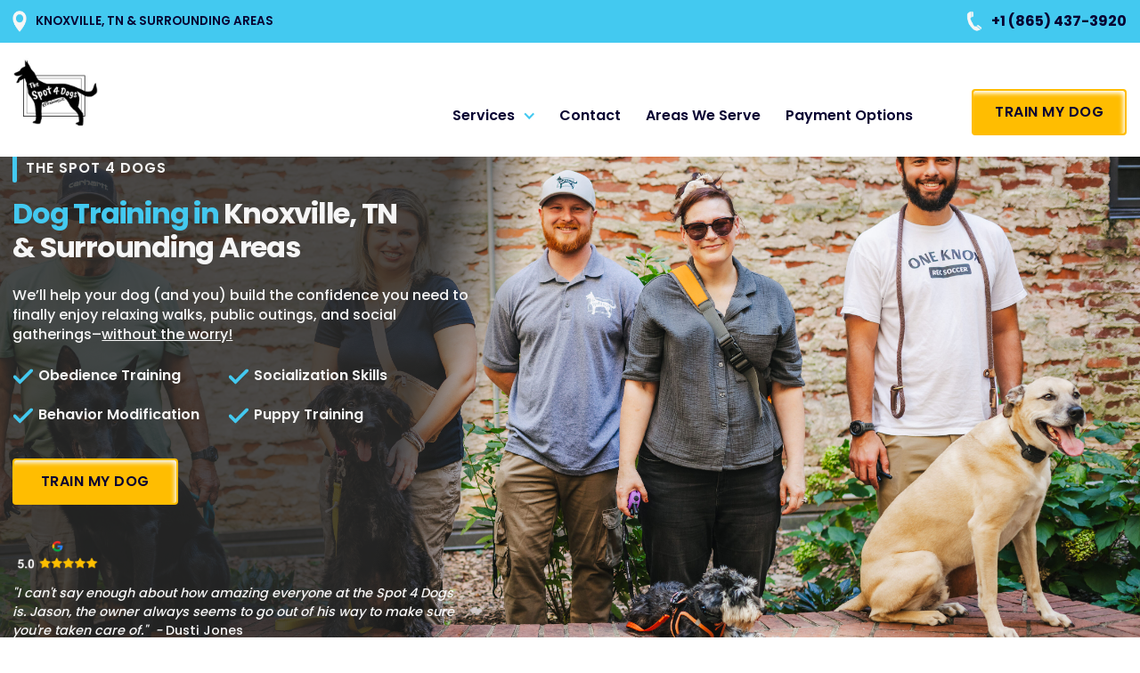

--- FILE ---
content_type: text/html
request_url: https://www.thespot4dogs.com/
body_size: 27824
content:
<!DOCTYPE html><!-- Last Published: Wed Jan 21 2026 19:50:16 GMT+0000 (Coordinated Universal Time) --><html data-wf-domain="www.thespot4dogs.com" data-wf-page="69540edff12d1cd467763e7d" data-wf-site="69540edff12d1cd467763e9e" lang="en"><head><meta charset="utf-8"/><title>Premiere Dog Training in Knoxville, TN | The Spot 4 Dogs</title><meta content="The Spot 4 Dogs Offers Expert Dog Training In Knoxville, TN with 200+ 5-Star Google Reviews. Offering Obedience Training, Puppy Training, &amp; Behavior Modification." name="description"/><meta content="Premiere Dog Training in Knoxville, TN | The Spot 4 Dogs" property="og:title"/><meta content="The Spot 4 Dogs Offers Expert Dog Training In Knoxville, TN with 200+ 5-Star Google Reviews. Offering Obedience Training, Puppy Training, &amp; Behavior Modification." property="og:description"/><meta content="https://cdn.prod.website-files.com/69540edff12d1cd467763e9e/69541f9decc5a411785d2184_2100_Spot4Dogs_10-06-24-0096%20Large.jpeg" property="og:image"/><meta content="Premiere Dog Training in Knoxville, TN | The Spot 4 Dogs" property="twitter:title"/><meta content="The Spot 4 Dogs Offers Expert Dog Training In Knoxville, TN with 200+ 5-Star Google Reviews. Offering Obedience Training, Puppy Training, &amp; Behavior Modification." property="twitter:description"/><meta content="https://cdn.prod.website-files.com/69540edff12d1cd467763e9e/69541f9decc5a411785d2184_2100_Spot4Dogs_10-06-24-0096%20Large.jpeg" property="twitter:image"/><meta property="og:type" content="website"/><meta content="summary_large_image" name="twitter:card"/><meta content="width=device-width, initial-scale=1" name="viewport"/><link href="https://cdn.prod.website-files.com/69540edff12d1cd467763e9e/css/thespot4dogs.webflow.shared.2561cf33b.css" rel="stylesheet" type="text/css" integrity="sha384-JWHPM7hkrFZWQ5ehSLQbyHhK1dFenrr04mC5a1pdfv7gwN66OGMpQq5cPgWfSwhz" crossorigin="anonymous"/><style>@media (min-width:992px) {html.w-mod-js:not(.w-mod-ix) [data-w-id="83f1070e-4512-84c3-2a6b-19f730d6c661"] {-webkit-transform:translate3d(-100%, 0, 0) scale3d(1, 1, 1) rotateX(0) rotateY(0) rotateZ(0) skew(0, 0);-moz-transform:translate3d(-100%, 0, 0) scale3d(1, 1, 1) rotateX(0) rotateY(0) rotateZ(0) skew(0, 0);-ms-transform:translate3d(-100%, 0, 0) scale3d(1, 1, 1) rotateX(0) rotateY(0) rotateZ(0) skew(0, 0);transform:translate3d(-100%, 0, 0) scale3d(1, 1, 1) rotateX(0) rotateY(0) rotateZ(0) skew(0, 0);}}@media (max-width:991px) and (min-width:768px) {html.w-mod-js:not(.w-mod-ix) [data-w-id="83f1070e-4512-84c3-2a6b-19f730d6c661"] {-webkit-transform:translate3d(-100%, 0, 0) scale3d(1, 1, 1) rotateX(0) rotateY(0) rotateZ(0) skew(0, 0);-moz-transform:translate3d(-100%, 0, 0) scale3d(1, 1, 1) rotateX(0) rotateY(0) rotateZ(0) skew(0, 0);-ms-transform:translate3d(-100%, 0, 0) scale3d(1, 1, 1) rotateX(0) rotateY(0) rotateZ(0) skew(0, 0);transform:translate3d(-100%, 0, 0) scale3d(1, 1, 1) rotateX(0) rotateY(0) rotateZ(0) skew(0, 0);}}</style><link href="https://fonts.googleapis.com" rel="preconnect"/><link href="https://fonts.gstatic.com" rel="preconnect" crossorigin="anonymous"/><script src="https://ajax.googleapis.com/ajax/libs/webfont/1.6.26/webfont.js" type="text/javascript"></script><script type="text/javascript">WebFont.load({  google: {    families: ["Montserrat:100,100italic,200,200italic,300,300italic,400,400italic,500,500italic,600,600italic,700,700italic,800,800italic,900,900italic","Rubik:300,regular,500,600,700,800","Poppins:300,regular,500,600,700,800"]  }});</script><script type="text/javascript">!function(o,c){var n=c.documentElement,t=" w-mod-";n.className+=t+"js",("ontouchstart"in o||o.DocumentTouch&&c instanceof DocumentTouch)&&(n.className+=t+"touch")}(window,document);</script><link href="https://cdn.prod.website-files.com/69540edff12d1cd467763e9e/69541239e0451cddbf18f254_303609047_478485747622742_7940242992214308310_n%20copy%202.jpg" rel="shortcut icon" type="image/x-icon"/><link href="https://cdn.prod.website-files.com/69540edff12d1cd467763e9e/6954123eaa33b7a94c334e95_303609047_478485747622742_7940242992214308310_n%20copy.jpg" rel="apple-touch-icon"/><link href="https://www.thespot4dogs.com" rel="canonical"/><script type="application/ld+json">
{
  "@context": "https://schema.org",
  "@type": "LocalBusiness",
  "@id": "https://www.thespot4dogs.com/#localbusiness",
  "name": "The Spot 4 Dogs",
  "url": "https://www.thespot4dogs.com/",
  "logo": "https://cdn.prod.website-files.com/69540edff12d1cd467763e9e/6954123eaa33b7a94c334e95_303609047_478485747622742_7940242992214308310_n%20copy.jpg",
  "image": "https://cdn.prod.website-files.com/69540edff12d1cd467763e9e/6954123eaa33b7a94c334e95_303609047_478485747622742_7940242992214308310_n%20copy.jpg",
  "telephone": "+18654373920",
  "email": "info@thespot4dogs.com",
  "priceRange": "$$",
  "address": {
    "@type": "PostalAddress",
    "streetAddress": "3304 Stamps Ln",
    "addressLocality": "Powell",
    "addressRegion": "TN",
    "postalCode": "37849",
    "addressCountry": "US"
  },
  "areaServed": [
    { "@type": "City", "name": "Knoxville" },
    { "@type": "City", "name": "Seymour" },
    { "@type": "City", "name": "Farragut" },
    { "@type": "City", "name": "Maryville" },
    { "@type": "City", "name": "Powell" },
    { "@type": "City", "name": "Lenoir City" },
    { "@type": "City", "name": "Alcoa" },
    { "@type": "City", "name": "Clinton" },
    { "@type": "City", "name": "Oak Ridge" },
    { "@type": "Place", "name": "Hardin Valley, TN" }
  ],
  "openingHoursSpecification": [
    {
      "@type": "OpeningHoursSpecification",
      "dayOfWeek": [
        "Monday",
        "Tuesday",
        "Wednesday",
        "Thursday",
        "Friday"
      ],
      "opens": "08:00",
      "closes": "17:00"
    },
    {
      "@type": "OpeningHoursSpecification",
      "dayOfWeek": "Saturday",
      "opens": "08:00",
      "closes": "14:00"
    }
  ],
  "sameAs": [
    "https://share.google/xO35kNww5go37h6fN",
    "https://www.facebook.com/thespot4dogs/",
    "https://www.instagram.com/thespot4dogs/"
  ],
  "aggregateRating": {
    "@type": "AggregateRating",
    "ratingValue": "4.7",
    "reviewCount": "226"
  },
  "makesOffer": [
    {
      "@type": "Offer",
      "itemOffered": {
        "@type": "Service",
        "name": "Dog Obedience Training"
      }
    },
    {
      "@type": "Offer",
      "itemOffered": {
        "@type": "Service",
        "name": "Puppy Training"
      }
    },
    {
      "@type": "Offer",
      "itemOffered": {
        "@type": "Service",
        "name": "Behavior Modification"
      }
    },
    {
      "@type": "Offer",
      "itemOffered": {
        "@type": "Service",
        "name": "Board and Train Programs"
      }
    },
    {
      "@type": "Offer",
      "itemOffered": {
        "@type": "Service",
        "name": "Day Training Programs"
      }
    }
  ],
  "paymentAccepted": [
    "Cash",
    "Credit Card",
    "Financing"
  ]
}
</script>

</head><body><div class="page-wrapper"><div data-animation="default" data-collapse="medium" data-duration="400" data-easing="ease" data-easing2="ease" role="banner" class="navbar_component w-nav"><header class="navbar_top-banner"><div class="container-large"><div class="padding-global"><div class="banner_component"><div class="banner_left-side"><img src="https://cdn.prod.website-files.com/69540edff12d1cd467763e9e/69540edff12d1cd467763f34_EEFEFD%20(350%20x%20255%20px)%20(620%20x%20150%20px)%20(14).webp" loading="lazy" alt="Black location marker icon on a white background." class="banner_icon"/><p class="banner_left-text">KNOXVILLE, TN &amp; SURROUNDING AREAS</p></div><div class="banner_right-side"><a href="tel:+1(865)437-3920" class="banner_right-phone is-hidden w-inline-block"><img src="https://cdn.prod.website-files.com/69540edff12d1cd467763e9e/69540edff12d1cd467763ef6_EEFEFD%20(350%20x%20255%20px)%20(620%20x%20150%20px)%20(15).webp" loading="lazy" alt="White telephone handset icon on a transparent background." class="banner_phone-icon"/></a><p class="banner_right-phone"><strong class="bold-text-2">+1 (865) 437-3920</strong></p></div></div></div></div></header><header class="navbar_bottom"><div class="container-large"><div class="padding-global"><div class="navbar_mobile-menu w-nav-button"><div class="mobile_menu-icon w-icon-nav-menu"></div></div><div class="navbar_bottom-wrap"><a href="/" aria-current="page" class="nav_logo-link w-inline-block w--current"><img src="https://cdn.prod.website-files.com/69540edff12d1cd467763e9e/6954123eaa33b7a94c334e95_303609047_478485747622742_7940242992214308310_n%20copy.jpg" loading="lazy" alt="Black silhouette of a standing dog with the text &#x27;The Spot 4 Dogs K9 Training LLC&#x27; inside it." class="nav_logo"/></a><div class="nav_contact-icons is-hidden"><a href="tel:+1(360)543-4407" class="link-block_phone is-hidden w-inline-block"><img src="https://cdn.prod.website-files.com/69540edff12d1cd467763e9e/696ae5bcbd52de6a9333b0ae_18.png" loading="lazy" alt="" class="phone_image"/></a><a data-w-id="47c0df10-563f-cd42-705e-42131e3095a9" href="#" class="link-block_cta-arrow w-inline-block"><img src="https://cdn.prod.website-files.com/69540edff12d1cd467763e9e/696ae60a814878b0d1fa5fba_EEFEFD%20(350%20x%20255%20px)%20(620%20x%20150%20px)%20(26).png" loading="lazy" alt="" class="image_cta-arrow"/></a></div><nav role="navigation" class="nav_menu-wrap w-nav-menu"><div data-hover="true" data-delay="0" class="nav_dropdown w-dropdown"><div data-w-id="39ca7077-32ae-a5d0-74d0-494be5b4190b" class="dropdown_toggle w-dropdown-toggle"><a href="/services" class="service_hub_link w-inline-block"></a><div class="dropdown_icon w-icon-dropdown-toggle"></div><div class="dropdown_text">Services</div></div><nav data-w-id="39ca7077-32ae-a5d0-74d0-494be5b4190f" class="dropdown_list w-dropdown-list"><a href="/dog-board-train" class="dropdown_link w-dropdown-link">Board &amp; Train</a><a href="/day-dog-training" class="dropdown_link w-dropdown-link">Day Training</a><a href="/dog-grooming" class="dropdown_link w-dropdown-link">Grooming</a></nav></div><a data-w-id="39ca7077-32ae-a5d0-74d0-494be5b41916" href="/contact" class="nav_link w-nav-link">Contact</a><a data-w-id="9860fd2b-7c8a-4928-42d8-5bea0a6f637a" href="#areas-we-serve" class="nav_link w-nav-link">Areas We Serve</a><a data-w-id="e7602ecc-c283-8081-b751-51f5ddb7d1b8" href="#financing" class="nav_link w-nav-link">Payment Options</a><div class="padding-right padding-large"></div><a data-w-id="39ca7077-32ae-a5d0-74d0-494be5b41919" href="#" class="cta-button is-hidden w-button">TRAIN MY DOG</a></nav></div></div></div></header></div><div class="pop-up"><div class="pop-up_embed-wrap"><a data-w-id="5be6b33d-8fa7-f3f6-b249-8913c9063124" href="#" class="close-popup w-button">Close</a><div class="html-embed w-embed w-iframe w-script"><iframe
    src="https://api.leadconnectorhq.com/widget/form/VT1dNie4m8fWFZM0kug0"
    style="width:100%;height:100%;border:none;border-radius:20px"
    id="inline-VT1dNie4m8fWFZM0kug0" 
    data-layout="{'id':'INLINE'}"
    data-trigger-type="alwaysShow"
    data-trigger-value=""
    data-activation-type="alwaysActivated"
    data-activation-value=""
    data-deactivation-type="neverDeactivate"
    data-deactivation-value=""
    data-form-name="Website Opt-in Form"
    data-height="1794"
    data-layout-iframe-id="inline-VT1dNie4m8fWFZM0kug0"
    data-form-id="VT1dNie4m8fWFZM0kug0"
    title="Website Opt-in Form"
        >
</iframe>
<script src="https://link.msgsndr.com/js/form_embed.js"></script></div></div></div><div class="global-styles w-embed"><style>

/* Make text look crisper and more legible in all browsers */
body {
  -webkit-font-smoothing: antialiased;
  -moz-osx-font-smoothing: grayscale;
  font-smoothing: antialiased;
  text-rendering: optimizeLegibility;
}

/* Focus state style for keyboard navigation for the focusable elements */
*[tabindex]:focus-visible,
  input[type="file"]:focus-visible {
   outline: 0.125rem solid #4d65ff;
   outline-offset: 0.125rem;
}

/* Set color style to inherit */
.inherit-color * {
    color: inherit;
}

/* Get rid of top margin on first element in any rich text element */
.w-richtext > :not(div):first-child, .w-richtext > div:first-child > :first-child {
  margin-top: 0 !important;
}

/* Get rid of bottom margin on last element in any rich text element */
.w-richtext>:last-child, .w-richtext ol li:last-child, .w-richtext ul li:last-child {
	margin-bottom: 0 !important;
}


/* Make sure containers never lose their center alignment */
.container-medium,.container-small, .container-large {
	margin-right: auto !important;
  margin-left: auto !important;
}

/* 
Make the following elements inherit typography styles from the parent and not have hardcoded values. 
Important: You will not be able to style for example "All Links" in Designer with this CSS applied.
Uncomment this CSS to use it in the project. Leave this message for future hand-off.
*/
/*
a,
.w-input,
.w-select,
.w-tab-link,
.w-nav-link,
.w-dropdown-btn,
.w-dropdown-toggle,
.w-dropdown-link {
  color: inherit;
  text-decoration: inherit;
  font-size: inherit;
}
*/

/* Apply "..." after 3 lines of text */
.text-style-3lines {
	display: -webkit-box;
	overflow: hidden;
	-webkit-line-clamp: 3;
	-webkit-box-orient: vertical;
}

/* Apply "..." after 2 lines of text */
.text-style-2lines {
	display: -webkit-box;
	overflow: hidden;
	-webkit-line-clamp: 2;
	-webkit-box-orient: vertical;
}

/* These classes are never overwritten */
.hide {
  display: none !important;
}

@media screen and (max-width: 991px) {
    .hide, .hide-tablet {
        display: none !important;
    }
}
  @media screen and (max-width: 767px) {
    .hide-mobile-landscape{
      display: none !important;
    }
}
  @media screen and (max-width: 479px) {
    .hide-mobile{
      display: none !important;
    }
}
 
.margin-0 {
  margin: 0rem !important;
}
  
.padding-0 {
  padding: 0rem !important;
}

.spacing-clean {
padding: 0rem !important;
margin: 0rem !important;
}

.margin-top {
  margin-right: 0rem !important;
  margin-bottom: 0rem !important;
  margin-left: 0rem !important;
}

.padding-top {
  padding-right: 0rem !important;
  padding-bottom: 0rem !important;
  padding-left: 0rem !important;
}
  
.margin-right {
  margin-top: 0rem !important;
  margin-bottom: 0rem !important;
  margin-left: 0rem !important;
}

.padding-right {
  padding-top: 0rem !important;
  padding-bottom: 0rem !important;
  padding-left: 0rem !important;
}

.margin-bottom {
  margin-top: 0rem !important;
  margin-right: 0rem !important;
  margin-left: 0rem !important;
}

.padding-bottom {
  padding-top: 0rem !important;
  padding-right: 0rem !important;
  padding-left: 0rem !important;
}

.margin-left {
  margin-top: 0rem !important;
  margin-right: 0rem !important;
  margin-bottom: 0rem !important;
}
  
.padding-left {
  padding-top: 0rem !important;
  padding-right: 0rem !important;
  padding-bottom: 0rem !important;
}
  
.margin-horizontal {
  margin-top: 0rem !important;
  margin-bottom: 0rem !important;
}

.padding-horizontal {
  padding-top: 0rem !important;
  padding-bottom: 0rem !important;
}

.margin-vertical {
  margin-right: 0rem !important;
  margin-left: 0rem !important;
}
  
.padding-vertical {
  padding-right: 0rem !important;
  padding-left: 0rem !important;
}

</style></div><main class="main-wrapper"><section class="section_home-hero"><div class="home_hero-wrapper"><div class="home_hero-content"><div class="home_hero-image-mobile"></div><div class="container-large"><div class="padding-global"><div class="home_hero-component"><div class="home_hero-left"><div class="eyebrow-wrap"><div class="vertical-line-vector"></div><p class="text-style-allcaps is-white">The spot 4 dogs</p></div><div class="spacer-medium"></div><h1 class="home_hero-h1"><span class="span_hero_header_color">Dog Training in </span><span class="span_home_hero-h1">Knoxville, TN &amp; Surrounding Areas</span></h1><p class="text_paragraph_1rem">We’ll help your dog (and you) build the confidence you need to finally enjoy relaxing walks, public outings, and social gatherings–<span class="text-span_underline">without the worry!</span></p><ul role="list" class="_2x2_list w-list-unstyled"><li class="_2x2_bullet_block_wrap"><div class="check_mark is-white w-embed"><svg xmlns="http://www.w3.org/2000/svg" xmlns:xlink="http://www.w3.org/1999/xlink" display="block" height="100%" zoomAndPan="magnify" viewBox="0 0 187.5 187.499992" height="250" preserveAspectRatio="xMidYMid meet" version="1.0"><defs><clipPath id="35297c765e"><path d="M 6 26 L 181 26 L 181 161.511719 L 6 161.511719 Z M 6 26 " clip-rule="nonzero"/></clipPath></defs><g clip-path="url(#35297c765e)"><path fill="currentColor" d="M 176.390625 30.941406 C 170.828125 25.375 161.808594 25.375 156.242188 30.941406 L 65.863281 121.320312 L 30.746094 86.207031 C 25.183594 80.640625 16.160156 80.640625 10.597656 86.207031 C 5.03125 91.769531 5.03125 100.792969 10.597656 106.355469 L 65.863281 161.621094 L 75.9375 151.546875 L 176.390625 51.089844 C 181.957031 45.527344 181.957031 36.503906 176.390625 30.941406 " fill-opacity="1" fill-rule="nonzero"/></g></svg></div><div class="hero_bullet-text">Obedience Training</div></li><li class="_2x2_bullet_block_wrap"><div class="check_mark is-white w-embed"><svg xmlns="http://www.w3.org/2000/svg" xmlns:xlink="http://www.w3.org/1999/xlink" display="block" height="100%" zoomAndPan="magnify" viewBox="0 0 187.5 187.499992" height="250" preserveAspectRatio="xMidYMid meet" version="1.0"><defs><clipPath id="35297c765e"><path d="M 6 26 L 181 26 L 181 161.511719 L 6 161.511719 Z M 6 26 " clip-rule="nonzero"/></clipPath></defs><g clip-path="url(#35297c765e)"><path fill="currentColor" d="M 176.390625 30.941406 C 170.828125 25.375 161.808594 25.375 156.242188 30.941406 L 65.863281 121.320312 L 30.746094 86.207031 C 25.183594 80.640625 16.160156 80.640625 10.597656 86.207031 C 5.03125 91.769531 5.03125 100.792969 10.597656 106.355469 L 65.863281 161.621094 L 75.9375 151.546875 L 176.390625 51.089844 C 181.957031 45.527344 181.957031 36.503906 176.390625 30.941406 " fill-opacity="1" fill-rule="nonzero"/></g></svg></div><div class="hero_bullet-text">Socialization Skills</div></li><li class="_2x2_bullet_block_wrap"><div class="check_mark is-white w-embed"><svg xmlns="http://www.w3.org/2000/svg" xmlns:xlink="http://www.w3.org/1999/xlink" display="block" height="100%" zoomAndPan="magnify" viewBox="0 0 187.5 187.499992" height="250" preserveAspectRatio="xMidYMid meet" version="1.0"><defs><clipPath id="35297c765e"><path d="M 6 26 L 181 26 L 181 161.511719 L 6 161.511719 Z M 6 26 " clip-rule="nonzero"/></clipPath></defs><g clip-path="url(#35297c765e)"><path fill="currentColor" d="M 176.390625 30.941406 C 170.828125 25.375 161.808594 25.375 156.242188 30.941406 L 65.863281 121.320312 L 30.746094 86.207031 C 25.183594 80.640625 16.160156 80.640625 10.597656 86.207031 C 5.03125 91.769531 5.03125 100.792969 10.597656 106.355469 L 65.863281 161.621094 L 75.9375 151.546875 L 176.390625 51.089844 C 181.957031 45.527344 181.957031 36.503906 176.390625 30.941406 " fill-opacity="1" fill-rule="nonzero"/></g></svg></div><div class="hero_bullet-text">Behavior Modification</div></li><li class="_2x2_bullet_block_wrap"><div class="check_mark is-white w-embed"><svg xmlns="http://www.w3.org/2000/svg" xmlns:xlink="http://www.w3.org/1999/xlink" display="block" height="100%" zoomAndPan="magnify" viewBox="0 0 187.5 187.499992" height="250" preserveAspectRatio="xMidYMid meet" version="1.0"><defs><clipPath id="35297c765e"><path d="M 6 26 L 181 26 L 181 161.511719 L 6 161.511719 Z M 6 26 " clip-rule="nonzero"/></clipPath></defs><g clip-path="url(#35297c765e)"><path fill="currentColor" d="M 176.390625 30.941406 C 170.828125 25.375 161.808594 25.375 156.242188 30.941406 L 65.863281 121.320312 L 30.746094 86.207031 C 25.183594 80.640625 16.160156 80.640625 10.597656 86.207031 C 5.03125 91.769531 5.03125 100.792969 10.597656 106.355469 L 65.863281 161.621094 L 75.9375 151.546875 L 176.390625 51.089844 C 181.957031 45.527344 181.957031 36.503906 176.390625 30.941406 " fill-opacity="1" fill-rule="nonzero"/></g></svg></div><div class="hero_bullet-text">Puppy Training</div></li></ul><a data-w-id="6ad324fc-f256-0606-a35f-c9ef72ab903f" href="#" class="cta-button is-large w-button">TRAIN MY DOG</a><div class="hero1_review-wrap"><img width="90" loading="lazy" alt="Google logo above a 5.0 star rating with five yellow stars." src="https://cdn.prod.website-files.com/69540edff12d1cd467763e9e/69540edff12d1cd46776403c_EEFEFD%20(350%20x%20255%20px).png" class="review-stars_vector"/><img width="90" loading="lazy" alt="Google logo above a 5.0 rating with five yellow stars in a row." src="https://cdn.prod.website-files.com/69540edff12d1cd467763e9e/69540edff12d1cd467764048_679a6face313108c79844331_EEFEFD%20(350%20x%20255%20px)%20(1).png" class="review-stars_vector is-mobile"/><div class="hero_review-text">&quot;I can&#x27;t say enough about how amazing everyone at the Spot 4 Dogs is. Jason, the owner always seems to go out of his way to make sure you&#x27;re taken care of.&quot;  - <span class="span_hero_review_text">Dusti Jones</span></div></div></div><div id="w-node-_1a2809d5-fb1a-3164-b0f8-0ce8c49d29d3-67763e7d" class="home_hero-right"><div class="home_hero-review-wrap"><div class="home_hero-reviews w-embed w-script"><!-- Elfsight Google Reviews | Spot 4 Dogs | Hero Widget -->
<script src="https://elfsightcdn.com/platform.js" async></script>
<div class="elfsight-app-4c736d80-37d8-4554-8bd2-be588a2de158" data-elfsight-app-lazy></div></div></div></div></div></div></div></div></div></section><section class="section_services"><div class="container-large"><div class="padding-global"><div class="padding-section-medium"><div class="sections_eyebrow text-color-alternate">The Spot 4 Dogs</div><div class="spacer-small"></div><h2 class="sections_h3-header">Our Services</h2><div class="spacer-medium is-2rem"></div><div class="services_component"><div class="services_block"><div class="block_image-wrap"><img src="https://cdn.prod.website-files.com/69540edff12d1cd467763e9e/69541fc64a6c5b2155fa9cc8_2100_Spot4Dogs_10-06-24-0025%20(1)_11zon.jpg" loading="lazy" sizes="(max-width: 8192px) 100vw, 8192px" srcset="https://cdn.prod.website-files.com/69540edff12d1cd467763e9e/69541fc64a6c5b2155fa9cc8_2100_Spot4Dogs_10-06-24-0025%20(1)_11zon-p-500.jpg 500w, https://cdn.prod.website-files.com/69540edff12d1cd467763e9e/69541fc64a6c5b2155fa9cc8_2100_Spot4Dogs_10-06-24-0025%20(1)_11zon-p-800.jpg 800w, https://cdn.prod.website-files.com/69540edff12d1cd467763e9e/69541fc64a6c5b2155fa9cc8_2100_Spot4Dogs_10-06-24-0025%20(1)_11zon-p-1080.jpg 1080w, https://cdn.prod.website-files.com/69540edff12d1cd467763e9e/69541fc64a6c5b2155fa9cc8_2100_Spot4Dogs_10-06-24-0025%20(1)_11zon-p-1600.jpg 1600w, https://cdn.prod.website-files.com/69540edff12d1cd467763e9e/69541fc64a6c5b2155fa9cc8_2100_Spot4Dogs_10-06-24-0025%20(1)_11zon-p-2000.jpg 2000w, https://cdn.prod.website-files.com/69540edff12d1cd467763e9e/69541fc64a6c5b2155fa9cc8_2100_Spot4Dogs_10-06-24-0025%20(1)_11zon-p-2600.jpg 2600w, https://cdn.prod.website-files.com/69540edff12d1cd467763e9e/69541fc64a6c5b2155fa9cc8_2100_Spot4Dogs_10-06-24-0025%20(1)_11zon-p-3200.jpg 3200w, https://cdn.prod.website-files.com/69540edff12d1cd467763e9e/69541fc64a6c5b2155fa9cc8_2100_Spot4Dogs_10-06-24-0025%20(1)_11zon.jpg 8192w" alt="Three dogs with leashes sitting and interacting on a red brick ledge outdoors near green plants." class="services_block-image"/></div><div class="services_content-wrap"><h3 class="h3_services_block-header"><strong>Board &amp; train</strong><br/></h3><div class="tagline_wrap"><div class="vertical-line-vector"></div><div class="services_tagline">Your dog stays with us</div></div><div class="spacer-small"></div><p class="services_description">A done-for-you training solution for busy owners who want a professional to train their dog, then show them how to follow through at home.</p><a data-w-id="8488d335-a368-2c17-4b1a-186f3d6f946a" href="/dog-board-train" class="cta-button is-icon w-inline-block"><div class="text-size-tiny">Find out more</div><div class="icon-1x1-small w-embed"><svg aria-hidden="true" fill='currentColor' role="img" viewBox="0 0 20 21" xmlns="http://www.w3.org/2000/svg"><title>Arrow Right</title><polygon points="16.172 9 10.101 2.929 11.515 1.515 20 10 19.293 10.707 11.515 18.485 10.101 17.071 16.172 11 0 11 0 9"/></svg></div></a></div></div><div class="services_block"><div class="block_image-wrap"><img src="https://cdn.prod.website-files.com/69540edff12d1cd467763e9e/69545208d303bc1a8f21dbe9_6834f573e3ce0c4ca8b3841d_IMG_1188.jpg" loading="lazy" width="Auto" sizes="(max-width: 4284px) 100vw, 4284px" alt="Man in blue hoodie walking two dogs on a paved path surrounded by leafless trees and shrubs under a blue sky." srcset="https://cdn.prod.website-files.com/69540edff12d1cd467763e9e/69545208d303bc1a8f21dbe9_6834f573e3ce0c4ca8b3841d_IMG_1188-p-500.jpg 500w, https://cdn.prod.website-files.com/69540edff12d1cd467763e9e/69545208d303bc1a8f21dbe9_6834f573e3ce0c4ca8b3841d_IMG_1188-p-800.jpg 800w, https://cdn.prod.website-files.com/69540edff12d1cd467763e9e/69545208d303bc1a8f21dbe9_6834f573e3ce0c4ca8b3841d_IMG_1188-p-1080.jpg 1080w, https://cdn.prod.website-files.com/69540edff12d1cd467763e9e/69545208d303bc1a8f21dbe9_6834f573e3ce0c4ca8b3841d_IMG_1188-p-1600.jpg 1600w, https://cdn.prod.website-files.com/69540edff12d1cd467763e9e/69545208d303bc1a8f21dbe9_6834f573e3ce0c4ca8b3841d_IMG_1188-p-2000.jpg 2000w, https://cdn.prod.website-files.com/69540edff12d1cd467763e9e/69545208d303bc1a8f21dbe9_6834f573e3ce0c4ca8b3841d_IMG_1188-p-2600.jpg 2600w, https://cdn.prod.website-files.com/69540edff12d1cd467763e9e/69545208d303bc1a8f21dbe9_6834f573e3ce0c4ca8b3841d_IMG_1188-p-3200.jpg 3200w, https://cdn.prod.website-files.com/69540edff12d1cd467763e9e/69545208d303bc1a8f21dbe9_6834f573e3ce0c4ca8b3841d_IMG_1188.jpg 4284w" class="services_block-image is-up"/></div><div class="services_content-wrap"><h3 class="h3_services_block-header"><strong>Day Training</strong><br/></h3><div class="tagline_wrap"><div class="vertical-line-vector"></div><div class="services_tagline">Drop-off, then pick-up</div></div><div class="spacer-small"></div><p class="services_description">A drop-off &amp; pick-up program for busy owners who want a professional to train their dog for the day, without overnight boarding.<br/></p><a data-w-id="a3ed41b4-864b-3b23-7885-014475d064a3" href="/day-dog-training" class="cta-button is-icon w-inline-block"><div class="text-size-tiny">Find out more</div><div class="icon-1x1-small w-embed"><svg aria-hidden="true" fill='currentColor' role="img" viewBox="0 0 20 21" xmlns="http://www.w3.org/2000/svg"><title>Arrow Right</title><polygon points="16.172 9 10.101 2.929 11.515 1.515 20 10 19.293 10.707 11.515 18.485 10.101 17.071 16.172 11 0 11 0 9"/></svg></div></a></div></div><div class="services_block"><div class="block_image-wrap"><img src="https://cdn.prod.website-files.com/69540edff12d1cd467763e9e/69542067e0451cddbf1b81f3_11062b_bb6bbe953b57409c9773b3881e1a2e94~mv2.avif" loading="lazy" alt="Person brushing the ear of a black dog with a grooming brush." class="services_block-image is-down"/></div><div class="services_content-wrap"><h3 class="h3_services_block-header">Dog Grooming</h3><div class="tagline_wrap"><div class="vertical-line-vector"></div><div class="services_tagline">Existing Clients Only</div></div><div class="spacer-small"></div><p class="services_description">Drop off your pup during training and we’ll pamper them with baths, brushing, and breed-specific styling from top-quality groomers!</p><a data-w-id="551ff069-f86e-094b-0751-0def6dee656e" href="/dog-grooming" class="cta-button is-icon w-inline-block"><div class="text-size-tiny">Find out more</div><div class="icon-1x1-small w-embed"><svg aria-hidden="true" fill='currentColor' role="img" viewBox="0 0 20 21" xmlns="http://www.w3.org/2000/svg"><title>Arrow Right</title><polygon points="16.172 9 10.101 2.929 11.515 1.515 20 10 19.293 10.707 11.515 18.485 10.101 17.071 16.172 11 0 11 0 9"/></svg></div></a></div></div></div></div></div></div></section><div class="section_home_video"><div class="container-large"><div class="padding-global"><div class="padding-section-small"><div class="sections_eyebrow text-color-alternate">Real dog owners... Real results...</div><h2 class="sections_h3-header">What our customers say</h2><div class="home_video_component"><div class="home_video_wrapper"><div class="home_video w-embed w-iframe"><div data-video-id="50198" style="aspect-ratio: 0.56250000; overflow: hidden;">

<iframe width="100%" height="100%" src="https://app.vidzflow.com/v/TyoG4Rkhw6?dq=576&ap=false&muted=false&loop=false&ctp=true&bv=false&piv=false&playsinline=false&bc=%234E5FFD&controls=play-large%2Cplay%2Cprogress%2Ccurrent-time%2Cmute%2Cvolume%2Csettings%2Cfullscreen" title="testimonial 2" style="aspect-ratio: 0.56250000; overflow: hidden;" frameborder="0" scrolling="no" allow="fullscreen"></iframe></div></div></div><div class="home_video_wrapper"><div class="home_video w-embed w-iframe"><div data-video-id="50199" style="aspect-ratio: 0.56250000; overflow: hidden;">

<iframe width="100%" height="100%" src="https://app.vidzflow.com/v/4huNARTXDm?dq=576&ap=false&muted=false&loop=false&ctp=true&bv=false&piv=false&playsinline=false&bc=%234E5FFD&controls=play-large%2Cplay%2Cprogress%2Ccurrent-time%2Cmute%2Cvolume%2Csettings%2Cfullscreen" title="t3" style="aspect-ratio: 0.56250000; overflow: hidden;" frameborder="0" scrolling="no" allow="fullscreen"></iframe></div></div></div><div class="home_video_wrapper"><div class="home_video w-embed w-iframe"><div data-video-id="50203" style="aspect-ratio: 0.56250000; overflow: hidden;">

<iframe width="100%" height="100%" src="https://app.vidzflow.com/v/twGvtFuTcE?dq=576&ap=false&muted=false&loop=false&ctp=true&bv=false&piv=false&playsinline=false&bc=%234E5FFD&controls=play-large%2Cplay%2Cprogress%2Ccurrent-time%2Cmute%2Cvolume%2Csettings%2Cfullscreen" title="t1" style="aspect-ratio: 0.56250000; overflow: hidden;" frameborder="0" scrolling="no" allow="fullscreen"></iframe></div></div></div></div><div class="testimonials_wrap"><div class="testimonial_embed w-embed w-script"><!-- Elfsight Google Reviews | The Spot 4 Dogs - Slider -->
<script src="https://elfsightcdn.com/platform.js" async></script>
<div class="elfsight-app-ce720161-bb87-4df8-b2b0-6ef3c2875bea" data-elfsight-app-lazy></div></div></div><div class="spacer-large"></div><div class="cta_wrap_middle_align"><a data-w-id="6ad324fc-f256-0606-a35f-c9ef72ab903f" href="#" class="cta-button is-large w-button">TRAIN MY DOG</a></div></div></div></div></div><section class="section_problems"><div class="container-large"><div class="padding-global"><div class="padding-section-medium"><div class="grid_two-column"><div class="problems_left-side"><div class="problems_header-wrap"><div class="sections_eyebrow is-left text-color-alternate">problems we manage</div><div class="spacer-small"></div><div class="horizontal-line-vector"></div><div class="spacer-small"></div><h2 class="heading-style-h3 text-color-secondary">Wave goodbye to problems like:</h2><div class="spacer-medium"></div></div><ul id="w-node-_4bafe6d3-79ee-fa22-1d17-5849307d0a45-67763e7d" role="list" class="_4x2_list w-list-unstyled"><li><div class="_4x2_bullet_block_wrap"><img src="https://cdn.prod.website-files.com/69540edff12d1cd467763e9e/69540edff12d1cd467763f10_EEFEFD%20(350%20x%20255%20px)%20(620%20x%20150%20px)%20(16).webp" loading="lazy" alt="red x vector image" class="red_x-vector"/><div class="problems_bullet-text">Separation anxiety</div></div></li><li><div class="_4x2_bullet_block_wrap"><img src="https://cdn.prod.website-files.com/69540edff12d1cd467763e9e/69540edff12d1cd467763f10_EEFEFD%20(350%20x%20255%20px)%20(620%20x%20150%20px)%20(16).webp" loading="lazy" alt="red x vector image" class="red_x-vector"/><div class="problems_bullet-text">Aggression</div></div></li><li><div class="_4x2_bullet_block_wrap"><img src="https://cdn.prod.website-files.com/69540edff12d1cd467763e9e/69540edff12d1cd467763f10_EEFEFD%20(350%20x%20255%20px)%20(620%20x%20150%20px)%20(16).webp" loading="lazy" alt="red x vector image" class="red_x-vector"/><div class="problems_bullet-text">Leash Pulling</div></div></li><li><div class="_4x2_bullet_block_wrap"><img src="https://cdn.prod.website-files.com/69540edff12d1cd467763e9e/69540edff12d1cd467763f10_EEFEFD%20(350%20x%20255%20px)%20(620%20x%20150%20px)%20(16).webp" loading="lazy" alt="red x vector image" class="red_x-vector"/><div class="problems_bullet-text">Destructive behavior</div></div></li><li><div class="_4x2_bullet_block_wrap"><img src="https://cdn.prod.website-files.com/69540edff12d1cd467763e9e/69540edff12d1cd467763f10_EEFEFD%20(350%20x%20255%20px)%20(620%20x%20150%20px)%20(16).webp" loading="lazy" alt="red x vector image" class="red_x-vector"/><div class="problems_bullet-text">Reactivity</div></div></li><li><div class="_4x2_bullet_block_wrap"><img src="https://cdn.prod.website-files.com/69540edff12d1cd467763e9e/69540edff12d1cd467763f10_EEFEFD%20(350%20x%20255%20px)%20(620%20x%20150%20px)%20(16).webp" loading="lazy" alt="red x vector image" class="red_x-vector"/><div class="problems_bullet-text">Excessive barking</div></div></li><li><div class="_4x2_bullet_block_wrap"><img src="https://cdn.prod.website-files.com/69540edff12d1cd467763e9e/69540edff12d1cd467763f10_EEFEFD%20(350%20x%20255%20px)%20(620%20x%20150%20px)%20(16).webp" loading="lazy" alt="red x vector image" class="red_x-vector"/><div class="problems_bullet-text">Nipping</div></div></li><li><div class="_4x2_bullet_block_wrap"><img src="https://cdn.prod.website-files.com/69540edff12d1cd467763e9e/69540edff12d1cd467763f10_EEFEFD%20(350%20x%20255%20px)%20(620%20x%20150%20px)%20(16).webp" loading="lazy" alt="red x vector image" class="red_x-vector"/><div class="problems_bullet-text">Jumping on people</div></div></li></ul><p class="problems_body-text">How would your life as a pet parent change if you could remove just one, or even all of these problems?<br/><br/><span class="text-span">It&#x27;s not as &quot;impossible&quot; as you may think!</span><br/><br/>We’ve helped hundreds of frustrated dog owners unlock a new reality of life with their dog, and would love to help reveal what’s possible for you.<br/><br/>Simply fill out our form, tell us about your dog, and we’ll be in touch within 1 hour or less!</p><a data-w-id="6ad324fc-f256-0606-a35f-c9ef72ab903f" href="#" class="cta-button is-large w-button">TRAIN MY DOG</a></div><div class="problems_right-side"><div class="certifications_wrap"><img width="101" loading="lazy" alt="Starmark Academy logo with a paw print and star icon, text for professional dog trainers." src="https://cdn.prod.website-files.com/69540edff12d1cd467763e9e/6954225f762b9f9bd9f36f60_images%20(1).png" class="certifications-awards-2"/><div class="certifications_text_wrap"><img src="https://cdn.prod.website-files.com/69540edff12d1cd467763e9e/696ada8a5f553a7c8234d950_26714509-D277-4145-A8F6-BF29A09B4BFD_4_5005_c.jpeg" loading="lazy" width="94" sizes="94px" alt="" srcset="https://cdn.prod.website-files.com/69540edff12d1cd467763e9e/696ada8a5f553a7c8234d950_26714509-D277-4145-A8F6-BF29A09B4BFD_4_5005_c-p-500.jpeg 500w, https://cdn.prod.website-files.com/69540edff12d1cd467763e9e/696ada8a5f553a7c8234d950_26714509-D277-4145-A8F6-BF29A09B4BFD_4_5005_c-p-800.jpeg 800w, https://cdn.prod.website-files.com/69540edff12d1cd467763e9e/696ada8a5f553a7c8234d950_26714509-D277-4145-A8F6-BF29A09B4BFD_4_5005_c-p-1080.jpeg 1080w, https://cdn.prod.website-files.com/69540edff12d1cd467763e9e/696ada8a5f553a7c8234d950_26714509-D277-4145-A8F6-BF29A09B4BFD_4_5005_c.jpeg 1092w" class="_5-star-image"/><div class="small_header-text is-caps"><strong class="bold_small_header-text">Professionally trained in animal behavior through the nationally recognized Starmark Academy.</strong></div></div></div><div id="w-node-_6c949ef7-290f-aa50-2937-b64c251d1456-67763e7d" class="w-layout-layout image_collage-wrap is-no-margin wf-layout-layout"><div id="w-node-_6c949ef7-290f-aa50-2937-b64c251d1457-67763e7d" class="w-layout-cell cell_image-1-2"><a href="#" class="lightbox_link-2 w-inline-block w-lightbox"><script type="application/json" class="w-json">{
  "items": [
    {
      "_id": "695423d4ac294ea84df7f3ed",
      "origFileName": "IMG_9347.jpg",
      "fileName": "IMG_9347.jpg",
      "fileSize": 3009488,
      "height": 5712,
      "url": "https://cdn.prod.website-files.com/69540edff12d1cd467763e9e/695423d4ac294ea84df7f3ed_IMG_9347.jpg",
      "width": 4284,
      "type": "image"
    }
  ],
  "group": ""
}</script></a></div><div class="w-layout-cell cell_image-2-2"><a href="#" class="lightbox_link-2 w-inline-block w-lightbox"><script type="application/json" class="w-json">{
  "items": [
    {
      "_id": "695423d4be9c2472d7b06a4b",
      "origFileName": "IMG_9089.jpg",
      "fileName": "IMG_9089.jpg",
      "fileSize": 4050707,
      "height": 5712,
      "url": "https://cdn.prod.website-files.com/69540edff12d1cd467763e9e/695423d4be9c2472d7b06a4b_IMG_9089.jpg",
      "width": 4284,
      "type": "image"
    }
  ],
  "group": ""
}</script></a></div><div class="w-layout-cell cell_image-3-2"><a href="#" class="lightbox_link-2 w-inline-block w-lightbox"><script type="application/json" class="w-json">{
  "items": [
    {
      "_id": "6954252315a932f35e6702fe",
      "origFileName": "IMG_1046_11zon.jpg",
      "fileName": "IMG_1046_11zon.jpg",
      "fileSize": 3096926,
      "height": 5712,
      "url": "https://cdn.prod.website-files.com/69540edff12d1cd467763e9e/6954252315a932f35e6702fe_IMG_1046_11zon.jpg",
      "width": 4284,
      "type": "image"
    }
  ],
  "group": ""
}</script></a></div><div id="w-node-_6c949ef7-290f-aa50-2937-b64c251d145d-67763e7d" class="w-layout-cell cell_image-4-2"><a href="#" class="lightbox_link-2 w-inline-block w-lightbox"><script type="application/json" class="w-json">{
  "items": [
    {
      "_id": "695425db6dc8ff20e76fca50",
      "origFileName": "IMG_5592 Large.png",
      "fileName": "IMG_5592 Large.png",
      "fileSize": 2363734,
      "height": 1280,
      "url": "https://cdn.prod.website-files.com/69540edff12d1cd467763e9e/695425db6dc8ff20e76fca50_IMG_5592%20Large.png",
      "width": 960,
      "type": "image"
    }
  ],
  "group": ""
}</script></a></div></div></div></div></div></div></div></section><section class="section_benefits"><div class="container-large"><div class="padding-global"><div class="padding-section-small"><div data-w-id="83f1070e-4512-84c3-2a6b-19f730d6c661" class="grid_two-column"><div class="benefits_left-side"><img src="https://cdn.prod.website-files.com/69540edff12d1cd467763e9e/69541f9decc5a411785d2184_2100_Spot4Dogs_10-06-24-0096%20Large.jpeg" loading="lazy" width="530" sizes="(max-width: 767px) 100vw, 530px" alt="Man kneeling and petting a large dog on a leash while three people sit and watch in an outdoor urban setting." srcset="https://cdn.prod.website-files.com/69540edff12d1cd467763e9e/69541f9decc5a411785d2184_2100_Spot4Dogs_10-06-24-0096%20Large-p-500.jpeg 500w, https://cdn.prod.website-files.com/69540edff12d1cd467763e9e/69541f9decc5a411785d2184_2100_Spot4Dogs_10-06-24-0096%20Large-p-800.jpeg 800w, https://cdn.prod.website-files.com/69540edff12d1cd467763e9e/69541f9decc5a411785d2184_2100_Spot4Dogs_10-06-24-0096%20Large-p-1080.jpeg 1080w, https://cdn.prod.website-files.com/69540edff12d1cd467763e9e/69541f9decc5a411785d2184_2100_Spot4Dogs_10-06-24-0096%20Large.jpeg 1280w" class="image-2"/></div><div class="benefits_right-side"><div id="w-node-_5d0fa133-16a5-cdf3-59f5-4e1a2ff90541-67763e7d" class="eyebrow-wrap"><div class="vertical-line-vector is-black"></div><h2 class="h2_eyebrow-text">premium dog training in Knoxville, TN</h2></div><div class="benefits_block"><div class="benefits_vector w-embed"><svg xmlns="http://www.w3.org/2000/svg" xmlns:xlink="http://www.w3.org/1999/xlink" display="block" height="100%" zoomAndPan="magnify" viewBox="0 0 187.5 187.499992" height="250" preserveAspectRatio="xMidYMid meet" version="1.0"><defs><clipPath id="ccddcebe4a"><path d="M 9 10 L 179 10 L 179 177 L 9 177 Z M 9 10 " clip-rule="nonzero"/></clipPath><clipPath id="df05564ba1"><path d="M 6.742188 16.5 L 6.742188 170.5 C 6.742188 174.632812 10.089844 177.980469 14.222656 177.980469 L 172.777344 177.980469 C 176.910156 177.980469 180.257812 174.632812 180.257812 170.5 L 180.257812 16.5 C 180.257812 12.367188 176.910156 9.019531 172.777344 9.019531 L 14.222656 9.019531 C 10.089844 9.019531 6.742188 12.367188 6.742188 16.5 Z M 6.742188 16.5 " clip-rule="nonzero"/></clipPath><clipPath id="0318d70e3a"><path d="M 121 9.019531 L 163 9.019531 L 163 50 L 121 50 Z M 121 9.019531 " clip-rule="nonzero"/></clipPath><clipPath id="1c4828c22f"><path d="M 6.742188 16.5 L 6.742188 170.5 C 6.742188 174.632812 10.089844 177.980469 14.222656 177.980469 L 172.777344 177.980469 C 176.910156 177.980469 180.257812 174.632812 180.257812 170.5 L 180.257812 16.5 C 180.257812 12.367188 176.910156 9.019531 172.777344 9.019531 L 14.222656 9.019531 C 10.089844 9.019531 6.742188 12.367188 6.742188 16.5 Z M 6.742188 16.5 " clip-rule="nonzero"/></clipPath><clipPath id="8aa8dd7873"><path d="M 7 116 L 48 116 L 48 158 L 7 158 Z M 7 116 " clip-rule="nonzero"/></clipPath><clipPath id="6787feebee"><path d="M 6.742188 16.5 L 6.742188 170.5 C 6.742188 174.632812 10.089844 177.980469 14.222656 177.980469 L 172.777344 177.980469 C 176.910156 177.980469 180.257812 174.632812 180.257812 170.5 L 180.257812 16.5 C 180.257812 12.367188 176.910156 9.019531 172.777344 9.019531 L 14.222656 9.019531 C 10.089844 9.019531 6.742188 12.367188 6.742188 16.5 Z M 6.742188 16.5 " clip-rule="nonzero"/></clipPath></defs><path fill="#ffffff" d="M 0 0 L 187 0 L 187 187 L 0 187 Z M 0 0 " fill-opacity="1" fill-rule="nonzero"/><path fill="#ffffff" d="M 0 0 L 187 0 L 187 187 L 0 187 Z M 0 0 " fill-opacity="1" fill-rule="nonzero"/><g clip-path="url(#ccddcebe4a)"><g clip-path="url(#df05564ba1)"><path fill="currentColor" d="M 116.164062 52.8125 C 118.445312 56.5625 123.894531 59.828125 128.277344 60.070312 L 174.34375 62.648438 C 178.722656 62.894531 179.96875 65.816406 177.109375 69.144531 L 147.042969 104.140625 C 144.1875 107.46875 142.761719 113.664062 143.882812 117.902344 L 155.667969 162.511719 C 156.789062 166.753906 154.394531 168.84375 150.347656 167.152344 L 107.769531 149.375 C 103.71875 147.683594 97.390625 148.242188 93.703125 150.621094 L 54.917969 175.613281 C 51.230469 177.992188 48.507812 176.355469 48.863281 171.984375 L 52.617188 126 C 52.972656 121.625 50.484375 115.78125 47.082031 113.007812 L 11.328125 83.84375 C 7.925781 81.070312 8.636719 77.972656 12.90625 76.960938 L 57.804688 66.320312 C 62.070312 65.308594 66.863281 61.132812 68.449219 57.042969 L 85.132812 14.027344 C 86.722656 9.9375 89.886719 9.65625 92.167969 13.402344 Z M 116.164062 52.8125 " fill-opacity="1" fill-rule="nonzero"/></g></g><g clip-path="url(#0318d70e3a)"><g clip-path="url(#1c4828c22f)"><path fill="currentColor" d="M 162.542969 29.429688 C 145.78125 31.453125 144.140625 33.09375 142.113281 49.859375 C 140.089844 33.09375 138.449219 31.453125 121.6875 29.429688 C 138.449219 27.40625 140.089844 25.765625 142.113281 9 C 144.140625 25.765625 145.78125 27.40625 162.542969 29.429688 Z M 162.542969 29.429688 " fill-opacity="1" fill-rule="nonzero"/></g></g><g clip-path="url(#8aa8dd7873)"><g clip-path="url(#6787feebee)"><path fill="currentColor" d="M 47.921875 136.667969 C 31.160156 138.691406 29.519531 140.332031 27.492188 157.09375 C 25.46875 140.332031 23.828125 138.691406 7.066406 136.667969 C 23.828125 134.640625 25.46875 133 27.492188 116.238281 C 29.519531 133.003906 31.160156 134.640625 47.921875 136.667969 Z M 47.921875 136.667969 " fill-opacity="1" fill-rule="nonzero"/></g></g></svg></div><div class="benefits_text-wrap"><h3 class="benefits_header-text"><strong>200+ 5-Star Reviews</strong></h3><div class="benefits_body-text">5-star Google rating from over 200 dog owners in Knoxville, TN.</div></div></div><div class="benefits_block"><div class="benefits_vector w-embed"><svg xmlns="http://www.w3.org/2000/svg" xmlns:xlink="http://www.w3.org/1999/xlink" display="block" height="100%" zoomAndPan="magnify" viewBox="0 0 187.5 187.499992" height="250" preserveAspectRatio="xMidYMid meet" version="1.0"><defs><clipPath id="edc172d994"><path d="M 8.898438 15.984375 L 164 15.984375 L 164 170.820312 L 8.898438 170.820312 Z M 8.898438 15.984375 " clip-rule="nonzero"/></clipPath><clipPath id="4e3eff813f"><path d="M 97 90 L 177.949219 90 L 177.949219 170 L 97 170 Z M 97 90 " clip-rule="nonzero"/></clipPath></defs><path fill="#ffffff" d="M 0 0 L 187 0 L 187 187 L 0 187 Z M 0 0 " fill-opacity="1" fill-rule="nonzero"/><path fill="#ffffff" d="M 0 0 L 187 0 L 187 187 L 0 187 Z M 0 0 " fill-opacity="1" fill-rule="nonzero"/><g clip-path="url(#edc172d994)"><path fill="currentColor" d="M 118.605469 136.667969 C 115.34375 136.667969 112.160156 136.050781 109.144531 134.828125 C 107.359375 134.101562 105.679688 133.1875 104.125 132.085938 C 98.683594 134.59375 92.628906 135.992188 86.242188 135.992188 C 62.640625 135.992188 43.503906 116.863281 43.503906 93.265625 C 43.503906 69.671875 62.640625 50.539062 86.242188 50.539062 C 108.238281 50.539062 126.347656 67.148438 128.71875 88.503906 C 131.574219 89.757812 134.15625 91.519531 136.386719 93.75 C 139.796875 97.160156 142.144531 101.449219 143.167969 106.140625 C 143.988281 109.875 143.941406 113.730469 143.054688 117.417969 L 145.160156 119.523438 L 160.203125 119.773438 C 162 113.070312 161.753906 113.980469 163.550781 107.277344 L 148.820312 99.097656 C 148.820312 93.867188 148.820312 92.667969 148.820312 87.4375 L 163.550781 79.253906 C 161.753906 72.550781 162 73.460938 160.203125 66.757812 L 143.351562 67.035156 C 140.734375 62.507812 140.136719 61.472656 137.519531 56.9375 L 146.1875 42.492188 C 141.277344 37.585938 141.941406 38.253906 137.035156 33.347656 L 122.582031 42.011719 C 118.050781 39.394531 117.015625 38.796875 112.480469 36.179688 L 112.757812 19.335938 C 106.054688 17.535156 106.964844 17.78125 100.257812 15.984375 L 92.074219 30.710938 C 86.839844 30.710938 85.644531 30.710938 80.410156 30.710938 L 72.226562 15.984375 C 65.519531 17.78125 66.429688 17.535156 59.726562 19.335938 L 60.003906 36.179688 C 55.472656 38.796875 54.4375 39.394531 49.902344 42.011719 L 35.449219 33.347656 C 30.542969 38.253906 31.207031 37.585938 26.296875 42.492188 L 34.964844 56.941406 C 32.347656 61.472656 31.75 62.507812 29.132812 67.042969 L 12.28125 66.761719 C 10.484375 73.464844 10.730469 72.554688 8.933594 79.261719 L 23.664062 87.441406 C 23.664062 92.671875 23.664062 93.871094 23.664062 99.101562 L 8.933594 107.28125 C 10.730469 113.988281 10.484375 113.074219 12.28125 119.78125 L 29.132812 119.5 C 31.75 124.03125 32.347656 125.066406 34.964844 129.601562 L 26.296875 144.050781 C 31.207031 148.953125 30.542969 148.289062 35.449219 153.195312 L 49.902344 144.53125 C 54.433594 147.148438 55.46875 147.746094 60.003906 150.363281 L 59.726562 167.207031 C 66.429688 169.003906 65.519531 168.757812 72.226562 170.558594 L 80.410156 155.832031 C 85.644531 155.832031 86.839844 155.832031 92.074219 155.832031 L 100.257812 170.558594 C 106.964844 168.757812 106.054688 169.003906 112.757812 167.207031 L 112.480469 150.363281 C 117.011719 147.746094 118.046875 147.148438 122.582031 144.53125 L 137.035156 153.195312 C 138.011719 152.222656 138.765625 151.46875 139.386719 150.84375 L 124.507812 135.96875 C 122.578125 136.433594 120.601562 136.667969 118.605469 136.667969 Z M 118.605469 136.667969 " fill-opacity="1" fill-rule="nonzero"/></g><g clip-path="url(#4e3eff813f)"><path fill="currentColor" d="M 174.328125 154.246094 L 138.628906 118.558594 C 141.242188 111.105469 139.566406 102.488281 133.609375 96.53125 C 127.28125 90.207031 117.953125 88.714844 110.207031 92.050781 L 123.78125 105.621094 L 112.695312 116.703125 L 99.121094 103.132812 C 95.78125 110.878906 97.277344 120.203125 103.605469 126.53125 C 109.5625 132.484375 118.183594 134.160156 125.636719 131.546875 L 161.335938 167.234375 C 164.921875 170.820312 170.742188 170.820312 174.328125 167.234375 C 177.917969 163.648438 177.917969 157.832031 174.328125 154.246094 Z M 174.328125 154.246094 " fill-opacity="1" fill-rule="nonzero"/></g><path fill="currentColor" d="M 59.632812 110.492188 L 59.632812 84.714844 L 65.496094 84.714844 L 65.496094 77.304688 L 59.632812 77.304688 L 59.632812 70.148438 L 55.304688 70.148438 L 55.304688 77.304688 L 49.441406 77.304688 L 49.441406 84.714844 L 55.304688 84.714844 L 55.304688 110.492188 Z M 59.632812 110.492188 " fill-opacity="1" fill-rule="nonzero"/><path fill="currentColor" d="M 74.367188 110.492188 L 74.367188 104.410156 L 80.234375 104.410156 L 80.234375 97 L 74.367188 97 L 74.367188 70.148438 L 70.046875 70.148438 L 70.046875 97 L 64.175781 97 L 64.175781 104.410156 L 70.046875 104.410156 L 70.046875 110.492188 Z M 74.367188 110.492188 " fill-opacity="1" fill-rule="nonzero"/><path fill="currentColor" d="M 89.164062 110.492188 L 89.164062 89.652344 L 95.03125 89.652344 L 95.03125 82.242188 L 89.164062 82.242188 L 89.164062 70.148438 L 84.84375 70.148438 L 84.84375 82.242188 L 78.972656 82.242188 L 78.972656 89.652344 L 84.84375 89.652344 L 84.84375 110.492188 Z M 89.164062 110.492188 " fill-opacity="1" fill-rule="nonzero"/></svg></div><div class="benefits_text-wrap"><h3 class="benefits_header-text"><strong>Programs Tailored to you</strong></h3><div class="benefits_body-text">Our programs are tailored to fit your dog&#x27;s unique personality and needs.</div></div></div><div class="benefits_block"><div class="benefits_vector w-embed"><svg xmlns="http://www.w3.org/2000/svg" xmlns:xlink="http://www.w3.org/1999/xlink" display="block" height="100%" zoomAndPan="magnify" viewBox="0 0 187.5 187.499992" height="250" preserveAspectRatio="xMidYMid meet" version="1.0"><defs><clipPath id="2e6b524f6e"><path d="M 14.351562 6.960938 L 145.425781 6.960938 L 145.425781 180.042969 L 14.351562 180.042969 Z M 14.351562 6.960938 " clip-rule="nonzero"/></clipPath><clipPath id="d03497b023"><path d="M 44.832031 21.589844 L 172.65625 21.589844 L 172.65625 125.234375 L 44.832031 125.234375 Z M 44.832031 21.589844 " clip-rule="nonzero"/></clipPath></defs><path fill="#ffffff" d="M 0 0 L 187 0 L 187 187 L 0 187 Z M 0 0 " fill-opacity="1" fill-rule="nonzero"/><path fill="#ffffff" d="M 0 0 L 187 0 L 187 187 L 0 187 Z M 0 0 " fill-opacity="1" fill-rule="nonzero"/><g clip-path="url(#2e6b524f6e)"><path fill="currentColor" d="M 145.304688 30.667969 C 142.867188 29.386719 140.414062 28.167969 137.921875 27.078125 L 136.042969 26.238281 C 135.414062 25.96875 134.789062 25.726562 134.164062 25.46875 C 133.539062 25.21875 132.929688 24.949219 132.292969 24.710938 L 130.394531 24 L 129.449219 23.648438 C 129.132812 23.53125 128.808594 23.429688 128.492188 23.324219 L 126.582031 22.671875 C 125.953125 22.445312 125.300781 22.265625 124.660156 22.066406 L 122.738281 21.476562 C 121.441406 21.136719 120.160156 20.769531 118.867188 20.449219 C 117.566406 20.144531 116.28125 19.796875 114.972656 19.550781 L 113.023438 19.152344 C 112.371094 19.023438 111.714844 18.925781 111.0625 18.808594 C 110.40625 18.703125 109.761719 18.566406 109.105469 18.476562 L 107.144531 18.191406 L 106.164062 18.050781 L 105.179688 17.941406 L 103.21875 17.726562 C 101.90625 17.601562 100.59375 17.519531 99.285156 17.417969 C 96.664062 17.273438 94.046875 17.1875 91.4375 17.230469 L 89.480469 17.257812 L 87.527344 17.351562 C 86.226562 17.386719 84.929688 17.511719 83.636719 17.605469 C 82.988281 17.644531 82.34375 17.726562 81.699219 17.796875 L 79.765625 18.003906 L 77.839844 18.269531 C 77.199219 18.363281 76.558594 18.433594 75.921875 18.554688 C 74.648438 18.789062 73.371094 18.96875 72.113281 19.246094 L 70.21875 19.628906 C 69.589844 19.769531 68.964844 19.925781 68.335938 20.074219 C 65.832031 20.652344 63.359375 21.363281 60.914062 22.128906 C 59.695312 22.527344 58.484375 22.9375 57.277344 23.355469 L 55.480469 24.035156 C 54.882812 24.257812 54.285156 24.480469 53.699219 24.734375 C 52.519531 25.230469 51.332031 25.6875 50.179688 26.230469 L 48.4375 27.015625 L 46.722656 27.859375 C 44.433594 28.972656 42.207031 30.203125 40.019531 31.480469 C 39.464844 31.792969 38.9375 32.144531 38.394531 32.472656 L 36.792969 33.460938 C 36.183594 33.847656 35.734375 34.148438 35.1875 34.511719 C 34.660156 34.867188 34.140625 35.222656 33.621094 35.582031 C 31.554688 37.03125 29.558594 38.542969 27.652344 40.128906 L 30.636719 33.964844 C 30.722656 37.363281 30.792969 40.761719 30.855469 44.160156 C 30.925781 47.558594 30.976562 50.957031 31.027344 54.359375 C 31.082031 57.757812 31.121094 61.15625 31.15625 64.554688 L 31.183594 67.105469 L 31.199219 68.378906 L 31.230469 69.511719 L 31.289062 72.058594 L 31.296875 72.378906 L 31.316406 72.660156 L 31.351562 73.230469 L 31.417969 74.367188 C 31.484375 75.855469 31.652344 77.453125 31.792969 79.019531 C 31.855469 79.808594 31.972656 80.585938 32.0625 81.371094 C 32.164062 82.152344 32.242188 82.9375 32.359375 83.71875 L 32.726562 86.054688 C 32.789062 86.445312 32.839844 86.835938 32.914062 87.222656 L 33.136719 88.386719 L 33.578125 90.707031 L 34.089844 93.019531 L 34.34375 94.171875 C 34.4375 94.558594 34.539062 94.9375 34.636719 95.320312 L 35.226562 97.609375 C 35.429688 98.371094 35.664062 99.125 35.882812 99.882812 C 36.105469 100.640625 36.308594 101.402344 36.566406 102.148438 L 37.296875 104.398438 C 37.535156 105.152344 37.824219 105.886719 38.085938 106.628906 L 38.488281 107.742188 L 38.691406 108.300781 L 38.910156 108.847656 L 39.785156 111.046875 C 40.058594 111.789062 40.398438 112.503906 40.707031 113.230469 C 41.023438 113.949219 41.320312 114.683594 41.660156 115.398438 C 42.34375 116.820312 42.988281 118.261719 43.730469 119.65625 C 44.09375 120.359375 44.441406 121.070312 44.8125 121.765625 L 45.957031 123.84375 C 46.148438 124.1875 46.335938 124.535156 46.535156 124.878906 L 47.140625 125.898438 L 48.355469 127.933594 L 49.628906 129.9375 L 50.265625 130.941406 L 50.933594 131.917969 L 52.273438 133.878906 L 53.675781 135.800781 C 54.585938 137.097656 55.597656 138.320312 56.5625 139.578125 C 57.050781 140.203125 57.574219 140.800781 58.078125 141.410156 C 58.59375 142.015625 59.085938 142.640625 59.621094 143.226562 L 61.203125 145.007812 C 61.460938 145.308594 61.730469 145.601562 62.007812 145.882812 L 62.828125 146.75 L 63.648438 147.613281 C 63.921875 147.902344 64.195312 148.191406 64.484375 148.46875 L 66.179688 150.148438 C 66.734375 150.71875 67.328125 151.246094 67.910156 151.789062 C 68.5 152.328125 69.074219 152.878906 69.671875 153.410156 L 71.476562 154.976562 C 71.777344 155.238281 72.074219 155.503906 72.382812 155.761719 L 73.308594 156.515625 L 75.167969 158.027344 L 77.078125 159.476562 L 78.03125 160.207031 C 78.351562 160.453125 78.683594 160.671875 79.007812 160.90625 L 80.964844 162.300781 C 81.621094 162.765625 82.300781 163.1875 82.964844 163.636719 C 83.640625 164.070312 84.292969 164.546875 84.984375 164.953125 L 87.035156 166.21875 L 87.546875 166.535156 L 87.675781 166.613281 L 87.707031 166.636719 C 87.726562 166.644531 87.671875 166.617188 87.710938 166.636719 L 87.777344 166.679688 L 88.054688 166.839844 L 89.15625 167.480469 L 83.398438 167.464844 L 84.53125 166.9375 L 84.8125 166.808594 L 84.851562 166.789062 C 84.800781 166.816406 84.984375 166.71875 84.746094 166.847656 L 84.765625 166.839844 L 84.984375 166.730469 L 85.566406 166.441406 L 87.902344 165.277344 C 89.53125 164.503906 90.835938 163.722656 92.273438 162.957031 C 93.691406 162.226562 95.101562 161.316406 96.519531 160.46875 C 97.964844 159.644531 99.316406 158.683594 100.710938 157.777344 L 101.75 157.085938 C 102.101562 156.863281 102.425781 156.605469 102.765625 156.367188 L 104.792969 154.902344 L 105.808594 154.167969 C 106.144531 153.921875 106.464844 153.652344 106.792969 153.398438 L 108.765625 151.847656 L 109.753906 151.074219 C 110.074219 150.804688 110.386719 150.527344 110.707031 150.257812 L 112.621094 148.625 L 113.582031 147.804688 L 114.503906 146.949219 L 116.359375 145.230469 C 116.664062 144.945312 116.980469 144.664062 117.28125 144.367188 L 118.167969 143.46875 L 119.953125 141.667969 C 120.246094 141.367188 120.5625 141.078125 120.84375 140.761719 L 121.703125 139.828125 L 123.425781 137.957031 C 124.015625 137.339844 124.542969 136.679688 125.09375 136.03125 C 125.640625 135.382812 126.191406 134.730469 126.75 134.085938 L 127.167969 133.597656 C 127.304688 133.433594 127.429688 133.265625 127.5625 133.097656 L 128.351562 132.089844 L 129.9375 130.070312 C 130.207031 129.734375 130.457031 129.390625 130.703125 129.039062 L 131.457031 128 L 132.972656 125.914062 C 133.480469 125.214844 133.933594 124.484375 134.417969 123.769531 L 135.859375 121.617188 C 136.785156 120.160156 137.667969 118.671875 138.601562 117.199219 C 139.460938 115.691406 140.316406 114.175781 141.203125 112.660156 C 140.71875 114.335938 140.222656 116.019531 139.699219 117.699219 C 139.117188 119.351562 138.53125 121.011719 137.910156 122.664062 C 137.242188 124.289062 136.578125 125.929688 135.859375 127.546875 L 134.730469 129.949219 L 134.160156 131.152344 C 133.96875 131.554688 133.777344 131.953125 133.5625 132.339844 L 132.304688 134.6875 L 131.675781 135.867188 C 131.570312 136.0625 131.46875 136.261719 131.355469 136.453125 L 131.019531 137.027344 C 130.566406 137.796875 130.109375 138.558594 129.644531 139.324219 C 129.183594 140.085938 128.738281 140.863281 128.230469 141.597656 L 126.75 143.832031 L 126.003906 144.953125 C 125.761719 145.332031 125.484375 145.679688 125.226562 146.046875 L 123.628906 148.210938 L 122.824219 149.292969 C 122.554688 149.652344 122.265625 149.996094 121.984375 150.347656 L 120.285156 152.441406 L 119.433594 153.496094 L 118.539062 154.507812 L 116.738281 156.527344 C 116.4375 156.863281 116.136719 157.203125 115.832031 157.535156 L 112.984375 160.441406 C 112.664062 160.761719 112.351562 161.09375 112.023438 161.402344 L 111.027344 162.324219 L 109.03125 164.175781 C 108.695312 164.480469 108.375 164.804688 108.023438 165.089844 L 106.980469 165.96875 C 105.585938 167.128906 104.21875 168.339844 102.757812 169.421875 C 101.296875 170.519531 99.894531 171.648438 98.320312 172.691406 C 96.796875 173.742188 95.199219 174.875 93.757812 175.738281 L 91.550781 177.121094 L 90.996094 177.464844 L 90.855469 177.554688 L 90.789062 177.597656 L 90.769531 177.605469 L 90.628906 177.683594 L 90.59375 177.707031 L 90.300781 177.878906 L 89.125 178.558594 L 86.570312 180.042969 L 83.363281 178.542969 L 82.210938 178.003906 L 81.921875 177.867188 L 81.847656 177.832031 L 81.742188 177.78125 L 81.59375 177.707031 L 80.988281 177.40625 L 78.582031 176.203125 L 77.976562 175.898438 L 77.386719 175.578125 L 76.203125 174.933594 C 75.417969 174.496094 74.621094 174.078125 73.847656 173.621094 L 71.527344 172.238281 C 71.140625 172.007812 70.75 171.785156 70.371094 171.542969 L 69.234375 170.808594 L 66.964844 169.335938 L 64.75 167.785156 L 63.640625 167.007812 C 63.273438 166.746094 62.917969 166.46875 62.554688 166.199219 L 60.394531 164.566406 C 59.679688 164.011719 58.988281 163.429688 58.285156 162.863281 C 57.585938 162.289062 56.871094 161.730469 56.199219 161.125 L 54.15625 159.339844 C 53.8125 159.046875 53.480469 158.734375 53.152344 158.425781 L 52.164062 157.496094 L 51.175781 156.5625 C 50.84375 156.253906 50.515625 155.941406 50.199219 155.617188 L 48.285156 153.6875 C 47.636719 153.050781 47.035156 152.371094 46.417969 151.707031 C 45.808594 151.039062 45.183594 150.382812 44.585938 149.695312 C 43.414062 148.316406 42.195312 146.964844 41.082031 145.535156 C 40.511719 144.824219 39.945312 144.117188 39.386719 143.398438 L 37.761719 141.214844 L 36.953125 140.117188 L 36.175781 138.996094 L 34.625 136.753906 L 33.152344 134.457031 L 32.417969 133.308594 C 32.179688 132.921875 31.953125 132.527344 31.71875 132.136719 L 30.328125 129.789062 C 29.878906 129 29.449219 128.195312 29.011719 127.398438 C 28.113281 125.816406 27.335938 124.167969 26.515625 122.546875 C 26.109375 121.730469 25.746094 120.894531 25.359375 120.070312 C 24.984375 119.242188 24.585938 118.421875 24.242188 117.578125 C 23.535156 115.898438 22.828125 114.21875 22.207031 112.507812 C 21.894531 111.652344 21.550781 110.808594 21.261719 109.945312 L 20.386719 107.355469 C 20.082031 106.496094 19.828125 105.621094 19.566406 104.75 C 19.3125 103.875 19.042969 103.003906 18.796875 102.125 L 18.105469 99.484375 C 17.992188 99.042969 17.875 98.601562 17.765625 98.160156 L 17.464844 96.828125 L 16.863281 94.160156 L 16.359375 91.472656 L 16.109375 90.132812 C 16.027344 89.683594 15.964844 89.230469 15.894531 88.78125 L 15.484375 86.078125 C 15.351562 85.175781 15.261719 84.269531 15.152344 83.367188 C 15.054688 82.460938 14.921875 81.558594 14.863281 80.648438 C 14.722656 78.828125 14.554688 77.042969 14.496094 75.132812 L 14.433594 73.722656 L 14.386719 72.667969 L 14.382812 72.347656 L 14.355469 69.796875 L 14.351562 68.378906 L 14.363281 67.105469 L 14.390625 64.554688 C 14.425781 61.15625 14.464844 57.757812 14.523438 54.359375 C 14.570312 50.957031 14.621094 47.558594 14.695312 44.160156 C 14.757812 40.761719 14.828125 37.363281 14.910156 33.964844 L 15.011719 29.976562 L 17.898438 27.796875 C 20.277344 25.996094 22.722656 24.320312 25.230469 22.777344 C 25.855469 22.386719 26.484375 22.007812 27.113281 21.632812 C 27.726562 21.273438 28.4375 20.859375 29.003906 20.542969 L 30.949219 19.484375 C 31.597656 19.144531 32.234375 18.78125 32.894531 18.460938 C 35.515625 17.152344 38.15625 15.890625 40.871094 14.804688 L 42.902344 13.984375 L 44.960938 13.230469 C 46.324219 12.710938 47.714844 12.269531 49.101562 11.820312 C 49.792969 11.589844 50.492188 11.386719 51.191406 11.1875 L 53.292969 10.585938 C 53.992188 10.394531 54.703125 10.226562 55.40625 10.046875 C 56.113281 9.875 56.8125 9.679688 57.523438 9.535156 L 59.65625 9.082031 L 60.722656 8.859375 L 61.792969 8.667969 L 63.9375 8.292969 C 64.648438 8.160156 65.371094 8.082031 66.085938 7.976562 C 66.804688 7.878906 67.519531 7.769531 68.238281 7.6875 L 70.394531 7.460938 C 71.832031 7.289062 73.277344 7.222656 74.714844 7.121094 C 75.433594 7.0625 76.15625 7.058594 76.875 7.027344 L 79.035156 6.957031 L 81.195312 6.960938 C 81.914062 6.964844 82.632812 6.957031 83.351562 6.992188 C 84.789062 7.050781 86.226562 7.078125 87.65625 7.199219 L 89.800781 7.359375 L 91.9375 7.585938 C 94.785156 7.878906 97.609375 8.355469 100.410156 8.875 C 101.109375 9.007812 101.804688 9.175781 102.5 9.324219 C 103.191406 9.484375 103.890625 9.617188 104.578125 9.796875 L 106.644531 10.328125 L 107.675781 10.59375 L 108.699219 10.890625 L 110.738281 11.488281 C 111.417969 11.6875 112.085938 11.921875 112.757812 12.140625 C 113.429688 12.371094 114.101562 12.585938 114.765625 12.828125 L 116.75 13.574219 C 118.074219 14.050781 119.367188 14.625 120.667969 15.15625 C 121.320312 15.414062 121.957031 15.722656 122.59375 16.015625 L 124.503906 16.902344 L 126.378906 17.855469 C 127.003906 18.175781 127.632812 18.476562 128.242188 18.820312 L 130.078125 19.839844 C 130.382812 20.011719 130.6875 20.175781 130.988281 20.355469 L 131.882812 20.898438 L 133.667969 21.984375 C 134.265625 22.34375 134.84375 22.742188 135.429688 23.121094 C 136.011719 23.511719 136.601562 23.890625 137.164062 24.285156 L 139.671875 26.089844 L 139.882812 26.238281 C 139.976562 26.304688 140.027344 26.347656 140.101562 26.402344 L 140.511719 26.71875 C 141.0625 27.140625 141.605469 27.566406 142.144531 27.996094 C 143.226562 28.855469 144.277344 29.75 145.304688 30.667969 " fill-opacity="1" fill-rule="nonzero"/></g><g clip-path="url(#d03497b023)"><path fill="currentColor" d="M 89.933594 125.230469 L 44.90625 77.789062 L 57.289062 66.039062 L 89.582031 100.066406 L 159.953125 21.664062 L 172.65625 33.066406 L 89.933594 125.230469 " fill-opacity="1" fill-rule="nonzero"/></g></svg></div><div class="benefits_text-wrap"><h3 class="benefits_header-text"><strong>Lifetime Guarantee</strong></h3><div class="benefits_body-text">Enjoy lifetime support through text, phone, or email to ensure continued success if your dog ever regresses.</div></div></div><div class="benefits_block is-bottom-margin"><div class="benefits_vector w-embed"><svg xmlns="http://www.w3.org/2000/svg" xmlns:xlink="http://www.w3.org/1999/xlink" display="block" height="100%" zoomAndPan="magnify" viewBox="0 0 187.5 187.499992" height="250" preserveAspectRatio="xMidYMid meet" version="1.0"><defs><clipPath id="a8a3344b27"><path d="M 141 65 L 171 65 L 171 180.425781 L 141 180.425781 Z M 141 65 " clip-rule="nonzero"/></clipPath><clipPath id="5e54834ac3"><path d="M 98 123 L 128 123 L 128 180.425781 L 98 180.425781 Z M 98 123 " clip-rule="nonzero"/></clipPath><clipPath id="f9823148bb"><path d="M 55 147 L 85 147 L 85 180.425781 L 55 180.425781 Z M 55 147 " clip-rule="nonzero"/></clipPath><clipPath id="72104a9b1a"><path d="M 11.988281 157 L 41 157 L 41 180.425781 L 11.988281 180.425781 Z M 11.988281 157 " clip-rule="nonzero"/></clipPath><clipPath id="84dc83320a"><path d="M 11.988281 7 L 175 7 L 175 144 L 11.988281 144 Z M 11.988281 7 " clip-rule="nonzero"/></clipPath></defs><path fill="#ffffff" d="M 0 0 L 187 0 L 187 187 L 0 187 Z M 0 0 " fill-opacity="1" fill-rule="nonzero"/><path fill="#ffffff" d="M 0 0 L 187 0 L 187 187 L 0 187 Z M 0 0 " fill-opacity="1" fill-rule="nonzero"/><g clip-path="url(#a8a3344b27)"><path fill="currentColor" d="M 148.453125 99.265625 C 146.636719 101.433594 144.753906 103.542969 142.828125 105.609375 C 142.253906 106.226562 141.933594 107.03125 141.933594 107.871094 L 141.933594 176.800781 C 141.933594 178.625 143.417969 180.109375 145.242188 180.109375 L 167.507812 180.109375 C 169.335938 180.109375 170.816406 178.625 170.816406 176.800781 L 170.816406 65.210938 L 170.53125 65.210938 C 164.582031 77.4375 157.160156 88.914062 148.453125 99.265625 Z M 148.453125 99.265625 " fill-opacity="1" fill-rule="nonzero"/></g><g clip-path="url(#5e54834ac3)"><path fill="currentColor" d="M 101.90625 180.105469 L 124.179688 180.105469 C 126.007812 180.105469 127.488281 178.621094 127.488281 176.796875 L 127.488281 126.949219 C 127.488281 124.207031 124.351562 122.660156 122.171875 124.324219 C 115.261719 129.597656 107.949219 134.324219 100.324219 138.429688 C 99.257812 139 98.597656 140.125 98.597656 141.332031 L 98.597656 176.796875 C 98.597656 178.625 100.082031 180.105469 101.90625 180.105469 Z M 101.90625 180.105469 " fill-opacity="1" fill-rule="nonzero"/></g><g clip-path="url(#f9823148bb)"><path fill="currentColor" d="M 58.574219 180.105469 L 80.847656 180.105469 C 82.671875 180.105469 84.15625 178.621094 84.15625 176.796875 L 84.15625 150.851562 C 84.15625 148.542969 81.859375 146.945312 79.691406 147.753906 C 72.566406 150.402344 65.261719 152.546875 57.855469 154.175781 C 56.34375 154.511719 55.265625 155.851562 55.265625 157.40625 L 55.265625 176.796875 C 55.269531 178.625 56.75 180.105469 58.574219 180.105469 Z M 58.574219 180.105469 " fill-opacity="1" fill-rule="nonzero"/></g><g clip-path="url(#72104a9b1a)"><path fill="currentColor" d="M 11.9375 161.105469 L 11.9375 176.796875 C 11.9375 178.621094 13.417969 180.105469 15.246094 180.105469 L 37.515625 180.105469 C 39.34375 180.105469 40.824219 178.621094 40.824219 176.796875 L 40.824219 160.65625 C 40.824219 158.707031 39.148438 157.195312 37.207031 157.367188 C 37.148438 157.371094 37.085938 157.375 37.027344 157.382812 C 29.835938 158.015625 22.609375 158.148438 15.421875 157.804688 C 13.523438 157.714844 11.9375 159.210938 11.9375 161.105469 Z M 11.9375 161.105469 " fill-opacity="1" fill-rule="nonzero"/></g><g clip-path="url(#84dc83320a)"><path fill="currentColor" d="M 174.796875 46.117188 L 169.0625 9.945312 C 168.875 8.757812 168.070312 7.761719 166.945312 7.332031 C 165.824219 6.898438 164.5625 7.101562 163.625 7.859375 L 135.167969 30.910156 C 134.023438 31.835938 133.613281 33.394531 134.160156 34.765625 C 134.703125 36.132812 136.074219 36.988281 137.539062 36.871094 L 145.90625 36.234375 C 140.675781 49.90625 133.566406 62.660156 124.734375 74.214844 C 112.617188 90.105469 97.007812 103.855469 79.585938 113.976562 C 62.058594 124.15625 42.183594 130.957031 22.117188 133.640625 C 20.148438 133.90625 18.175781 134.136719 16.191406 134.324219 C 13.78125 134.554688 11.9375 136.574219 11.9375 138.996094 C 11.9375 141.675781 14.175781 143.820312 16.851562 143.691406 C 18.972656 143.589844 21.082031 143.449219 23.191406 143.265625 C 44.738281 141.398438 66.34375 135.097656 85.671875 125.050781 C 105.117188 114.933594 122.828125 100.726562 136.890625 83.96875 C 147.425781 71.449219 156.066406 57.4375 162.625 42.238281 L 168.96875 48.898438 C 169.863281 49.835938 171.214844 50.246094 172.449219 49.871094 C 174.085938 49.359375 175.050781 47.75 174.796875 46.117188 Z M 174.796875 46.117188 " fill-opacity="1" fill-rule="nonzero"/></g></svg></div><div class="benefits_text-wrap"><h3 class="benefits_header-text">Alumni Support</h3><div class="benefits_body-text">Join us each month for free in-person training support with other like-minded dog owner&#x27;s.<br/></div></div></div><a data-w-id="6ad324fc-f256-0606-a35f-c9ef72ab903f" href="#" class="cta-button is-large w-button">TRAIN MY DOG</a></div></div></div></div></div></section><section class="section_about"><div class="container-large"><div class="padding-global"><div class="padding-section-medium"><div class="grid_two-column"><div class="about_left-side"><div class="about_image-wrap"><div id="w-node-_6ee1dea7-2004-8a70-38e8-2d318b6bbc7d-67763e7d" class="w-layout-layout quick-stack wf-layout-layout"><div class="w-layout-cell about_image_cell"><a href="#" class="lightbox_link w-inline-block w-lightbox"><img src="https://cdn.prod.website-files.com/69540edff12d1cd467763e9e/69545238759333fb17bd4c23_65B1FBA4-47A0-443D-B033-2791AB95140A_1_201_a.jpeg" loading="lazy" sizes="(max-width: 3156px) 100vw, 3156px" srcset="https://cdn.prod.website-files.com/69540edff12d1cd467763e9e/69545238759333fb17bd4c23_65B1FBA4-47A0-443D-B033-2791AB95140A_1_201_a-p-500.jpeg 500w, https://cdn.prod.website-files.com/69540edff12d1cd467763e9e/69545238759333fb17bd4c23_65B1FBA4-47A0-443D-B033-2791AB95140A_1_201_a-p-800.jpeg 800w, https://cdn.prod.website-files.com/69540edff12d1cd467763e9e/69545238759333fb17bd4c23_65B1FBA4-47A0-443D-B033-2791AB95140A_1_201_a-p-1080.jpeg 1080w, https://cdn.prod.website-files.com/69540edff12d1cd467763e9e/69545238759333fb17bd4c23_65B1FBA4-47A0-443D-B033-2791AB95140A_1_201_a-p-1600.jpeg 1600w, https://cdn.prod.website-files.com/69540edff12d1cd467763e9e/69545238759333fb17bd4c23_65B1FBA4-47A0-443D-B033-2791AB95140A_1_201_a-p-2000.jpeg 2000w, https://cdn.prod.website-files.com/69540edff12d1cd467763e9e/69545238759333fb17bd4c23_65B1FBA4-47A0-443D-B033-2791AB95140A_1_201_a-p-2600.jpeg 2600w, https://cdn.prod.website-files.com/69540edff12d1cd467763e9e/69545238759333fb17bd4c23_65B1FBA4-47A0-443D-B033-2791AB95140A_1_201_a.jpeg 3156w" alt="Man walking two dogs on a paved path in a natural park area during daytime." class="about_image"/><script type="application/json" class="w-json">{
  "items": [
    {
      "_id": "69545238759333fb17bd4c23",
      "origFileName": "65B1FBA4-47A0-443D-B033-2791AB95140A_1_201_a.jpeg",
      "fileName": "65B1FBA4-47A0-443D-B033-2791AB95140A_1_201_a.jpeg",
      "fileSize": 2199570,
      "height": 3780,
      "url": "https://cdn.prod.website-files.com/69540edff12d1cd467763e9e/69545238759333fb17bd4c23_65B1FBA4-47A0-443D-B033-2791AB95140A_1_201_a.jpeg",
      "width": 3156,
      "type": "image"
    }
  ],
  "group": ""
}</script></a></div><div class="w-layout-cell about_image_cell"><a href="#" class="lightbox_link w-inline-block w-lightbox"><img src="https://cdn.prod.website-files.com/69540edff12d1cd467763e9e/69581d0da1199ca8eaf10536_2100_Spot4Dogs_10-06-24-0120_11zon.jpg" loading="lazy" sizes="(max-width: 5464px) 100vw, 5464px" srcset="https://cdn.prod.website-files.com/69540edff12d1cd467763e9e/69581d0da1199ca8eaf10536_2100_Spot4Dogs_10-06-24-0120_11zon-p-500.jpg 500w, https://cdn.prod.website-files.com/69540edff12d1cd467763e9e/69581d0da1199ca8eaf10536_2100_Spot4Dogs_10-06-24-0120_11zon-p-800.jpg 800w, https://cdn.prod.website-files.com/69540edff12d1cd467763e9e/69581d0da1199ca8eaf10536_2100_Spot4Dogs_10-06-24-0120_11zon-p-1080.jpg 1080w, https://cdn.prod.website-files.com/69540edff12d1cd467763e9e/69581d0da1199ca8eaf10536_2100_Spot4Dogs_10-06-24-0120_11zon-p-1600.jpg 1600w, https://cdn.prod.website-files.com/69540edff12d1cd467763e9e/69581d0da1199ca8eaf10536_2100_Spot4Dogs_10-06-24-0120_11zon-p-2000.jpg 2000w, https://cdn.prod.website-files.com/69540edff12d1cd467763e9e/69581d0da1199ca8eaf10536_2100_Spot4Dogs_10-06-24-0120_11zon.jpg 5464w" alt="Three smiling adults with a happy tan dog sitting in front of them on a paved outdoor path." class="about_image is-left"/><script type="application/json" class="w-json">{
  "items": [
    {
      "_id": "69581d0da1199ca8eaf10536",
      "origFileName": "2100_Spot4Dogs_10-06-24-0120_11zon.jpg",
      "fileName": "2100_Spot4Dogs_10-06-24-0120_11zon.jpg",
      "fileSize": 1003137,
      "height": 8192,
      "url": "https://cdn.prod.website-files.com/69540edff12d1cd467763e9e/69581d0da1199ca8eaf10536_2100_Spot4Dogs_10-06-24-0120_11zon.jpg",
      "width": 5464,
      "type": "image"
    }
  ],
  "group": ""
}</script></a></div><div class="w-layout-cell about_image_cell"><a href="#" class="lightbox_link w-inline-block w-lightbox"><img src="https://cdn.prod.website-files.com/69540edff12d1cd467763e9e/69581b7f1334dcd506053157_2100_Spot4Dogs_10-06-24-0160_2_11zon.jpg" loading="lazy" sizes="(max-width: 5464px) 100vw, 5464px" srcset="https://cdn.prod.website-files.com/69540edff12d1cd467763e9e/69581b7f1334dcd506053157_2100_Spot4Dogs_10-06-24-0160_2_11zon-p-500.jpg 500w, https://cdn.prod.website-files.com/69540edff12d1cd467763e9e/69581b7f1334dcd506053157_2100_Spot4Dogs_10-06-24-0160_2_11zon-p-800.jpg 800w, https://cdn.prod.website-files.com/69540edff12d1cd467763e9e/69581b7f1334dcd506053157_2100_Spot4Dogs_10-06-24-0160_2_11zon-p-1080.jpg 1080w, https://cdn.prod.website-files.com/69540edff12d1cd467763e9e/69581b7f1334dcd506053157_2100_Spot4Dogs_10-06-24-0160_2_11zon-p-1600.jpg 1600w, https://cdn.prod.website-files.com/69540edff12d1cd467763e9e/69581b7f1334dcd506053157_2100_Spot4Dogs_10-06-24-0160_2_11zon-p-2000.jpg 2000w, https://cdn.prod.website-files.com/69540edff12d1cd467763e9e/69581b7f1334dcd506053157_2100_Spot4Dogs_10-06-24-0160_2_11zon-p-2600.jpg 2600w, https://cdn.prod.website-files.com/69540edff12d1cd467763e9e/69581b7f1334dcd506053157_2100_Spot4Dogs_10-06-24-0160_2_11zon.jpg 5464w" alt="Smiling young woman kneeling on a brick path holding a happy black German Shepherd with a blue leash." class="about_image is-down"/><script type="application/json" class="w-json">{
  "items": [
    {
      "_id": "69581b7f1334dcd506053157",
      "origFileName": "2100_Spot4Dogs_10-06-24-0160_2_11zon.jpg",
      "fileName": "2100_Spot4Dogs_10-06-24-0160_2_11zon.jpg",
      "fileSize": 1454481,
      "height": 8192,
      "url": "https://cdn.prod.website-files.com/69540edff12d1cd467763e9e/69581b7f1334dcd506053157_2100_Spot4Dogs_10-06-24-0160_2_11zon.jpg",
      "width": 5464,
      "type": "image"
    }
  ],
  "group": ""
}</script></a></div><div class="w-layout-cell about_image_cell"><a href="#" class="lightbox_link w-inline-block w-lightbox"><img src="https://cdn.prod.website-files.com/69540edff12d1cd467763e9e/69581b7f2205d6792610d038_2100_Spot4Dogs_10-06-24-0090%20(1)_1_11zon.jpg" loading="lazy" sizes="(max-width: 5464px) 100vw, 5464px" srcset="https://cdn.prod.website-files.com/69540edff12d1cd467763e9e/69581b7f2205d6792610d038_2100_Spot4Dogs_10-06-24-0090%20(1)_1_11zon-p-500.jpg 500w, https://cdn.prod.website-files.com/69540edff12d1cd467763e9e/69581b7f2205d6792610d038_2100_Spot4Dogs_10-06-24-0090%20(1)_1_11zon-p-800.jpg 800w, https://cdn.prod.website-files.com/69540edff12d1cd467763e9e/69581b7f2205d6792610d038_2100_Spot4Dogs_10-06-24-0090%20(1)_1_11zon-p-1080.jpg 1080w, https://cdn.prod.website-files.com/69540edff12d1cd467763e9e/69581b7f2205d6792610d038_2100_Spot4Dogs_10-06-24-0090%20(1)_1_11zon-p-1600.jpg 1600w, https://cdn.prod.website-files.com/69540edff12d1cd467763e9e/69581b7f2205d6792610d038_2100_Spot4Dogs_10-06-24-0090%20(1)_1_11zon-p-2000.jpg 2000w, https://cdn.prod.website-files.com/69540edff12d1cd467763e9e/69581b7f2205d6792610d038_2100_Spot4Dogs_10-06-24-0090%20(1)_1_11zon.jpg 5464w" alt="A man kneeling outdoors smiles while petting a happy dog wearing a leash and collar." class="about_image is-down"/><script type="application/json" class="w-json">{
  "items": [
    {
      "_id": "69581b7f2205d6792610d038",
      "origFileName": "2100_Spot4Dogs_10-06-24-0090 (1)_1_11zon.jpg",
      "fileName": "2100_Spot4Dogs_10-06-24-0090 (1)_1_11zon.jpg",
      "fileSize": 1190994,
      "height": 8192,
      "url": "https://cdn.prod.website-files.com/69540edff12d1cd467763e9e/69581b7f2205d6792610d038_2100_Spot4Dogs_10-06-24-0090%20(1)_1_11zon.jpg",
      "width": 5464,
      "type": "image"
    }
  ],
  "group": ""
}</script></a></div></div></div></div><div class="about_right-side"><div class="about_eyebrow-wrap"><div class="vertical-line-vector"></div><h2 class="sections_eyebrow text-color-white">About us</h2></div><div class="about_header">From us, to you.</div><p class="about_body-text">As pet parents ourselves, we understand your dog(s) mean the world to you, which can make finding the right trainer feel like a challenge. Who can you trust to give your dog the individualized attention they deserve? Who’s going to be able to handle all of their quirks, habits, &amp; mischievous behavior?<br/><br/>We strongly believe dog training is a collaborative journey with every dog and dog owner. Which is why all of our programs are completely tailored to you using flexible methods, pacing, and strategy. <br/><br/>...the result?<br/><br/>A lifetime of joyful companionship between you and your dog. If you prioritize your dog’s well-being and find value in quality, expertise, and a welcoming atmosphere, then we’re the trainers for you! Welcome to The Spot 4 Dogs!</p><a data-w-id="6ad324fc-f256-0606-a35f-c9ef72ab903f" href="#" class="cta-button is-large w-button">TRAIN MY DOG</a></div></div></div></div></div></section><section class="section_how-it-works text-align-center"><div class="container-large"><div class="padding-global"><div class="padding-section-medium"><div class="sections_eyebrow text-color-alternate">Getting started is easy</div><div class="spacer-small"></div><h2 class="sections_h3-header">Here&#x27;s how to get started</h2><div class="how-it-works_wrap"><div class="how-it-works_component"><div class="how-it-works_block"><img src="https://cdn.prod.website-files.com/69540edff12d1cd467763e9e/69540edff12d1cd46776403f_6.png" loading="lazy" alt="White number one on a black background." class="how-it-works_image"/><h3 class="heading-style-h4 text-color-secondary">Book an evaluation</h3><p class="how-it-works_body">Click &quot;Train My Dog&quot; &amp; complete the short form. We&#x27;ll contact you within 30 minutes to schedule your in-person evaluation!</p></div><div class="how-it-works_block"><img src="https://cdn.prod.website-files.com/69540edff12d1cd467763e9e/69540edff12d1cd46776403e_7.png" loading="lazy" alt="White number 2 on a solid black background." class="how-it-works_image"/><h3 class="heading-style-h4 text-color-secondary">Choose your program</h3><p class="how-it-works_body">Our head trainer will assess your dog &amp; recommend the best program for you based on feedback from the in-person evaluation.<br/></p></div><div class="how-it-works_block"><img src="https://cdn.prod.website-files.com/69540edff12d1cd467763e9e/69540edff12d1cd46776403d_8.png" loading="lazy" alt="White number three on a black background." class="how-it-works_image"/><h3 class="heading-style-h4 text-color-secondary">Let the training begin!</h3><p class="how-it-works_body">Regardless of your dog’s age, breed, or issues–we can help!<br/><br/><br/>‍</p></div></div></div><div class="padding-top padding-xlarge"></div><a data-w-id="6ad324fc-f256-0606-a35f-c9ef72ab903f" href="#" class="cta-button is-large w-button">TRAIN MY DOG</a></div></div></div></section><section id="financing" class="finance-section"><div class="container-large"><div class="padding-global"><div class="padding-section-small"><div class="finance_wrapper"><h2 class="sections_h2-header text-color-alternate">TRAIN NOW. PAY later.</h2><div class="spacer-small-3"></div><h2 class="sections_h3-header">We offer flexible payment options</h2><div class="div-block-19"><div class="finance_bullet-wrap"><div class="finance_bullet"><div class="check_mark w-embed"><svg xmlns="http://www.w3.org/2000/svg" xmlns:xlink="http://www.w3.org/1999/xlink" display="block" height="100%" zoomAndPan="magnify" viewBox="0 0 187.5 187.499992" height="250" preserveAspectRatio="xMidYMid meet" version="1.0"><defs><clipPath id="35297c765e"><path d="M 6 26 L 181 26 L 181 161.511719 L 6 161.511719 Z M 6 26 " clip-rule="nonzero"/></clipPath></defs><g clip-path="url(#35297c765e)"><path fill="currentColor" d="M 176.390625 30.941406 C 170.828125 25.375 161.808594 25.375 156.242188 30.941406 L 65.863281 121.320312 L 30.746094 86.207031 C 25.183594 80.640625 16.160156 80.640625 10.597656 86.207031 C 5.03125 91.769531 5.03125 100.792969 10.597656 106.355469 L 65.863281 161.621094 L 75.9375 151.546875 L 176.390625 51.089844 C 181.957031 45.527344 181.957031 36.503906 176.390625 30.941406 " fill-opacity="1" fill-rule="nonzero"/></g></svg></div><div class="paragraph">Get financing</div></div><div class="finance_bullet"><div class="check_mark w-embed"><svg xmlns="http://www.w3.org/2000/svg" xmlns:xlink="http://www.w3.org/1999/xlink" display="block" height="100%" zoomAndPan="magnify" viewBox="0 0 187.5 187.499992" height="250" preserveAspectRatio="xMidYMid meet" version="1.0"><defs><clipPath id="35297c765e"><path d="M 6 26 L 181 26 L 181 161.511719 L 6 161.511719 Z M 6 26 " clip-rule="nonzero"/></clipPath></defs><g clip-path="url(#35297c765e)"><path fill="currentColor" d="M 176.390625 30.941406 C 170.828125 25.375 161.808594 25.375 156.242188 30.941406 L 65.863281 121.320312 L 30.746094 86.207031 C 25.183594 80.640625 16.160156 80.640625 10.597656 86.207031 C 5.03125 91.769531 5.03125 100.792969 10.597656 106.355469 L 65.863281 161.621094 L 75.9375 151.546875 L 176.390625 51.089844 C 181.957031 45.527344 181.957031 36.503906 176.390625 30.941406 " fill-opacity="1" fill-rule="nonzero"/></g></svg></div><div class="paragraph">Pay over time</div></div><div class="finance_bullet"><div class="check_mark w-embed"><svg xmlns="http://www.w3.org/2000/svg" xmlns:xlink="http://www.w3.org/1999/xlink" display="block" height="100%" zoomAndPan="magnify" viewBox="0 0 187.5 187.499992" height="250" preserveAspectRatio="xMidYMid meet" version="1.0"><defs><clipPath id="35297c765e"><path d="M 6 26 L 181 26 L 181 161.511719 L 6 161.511719 Z M 6 26 " clip-rule="nonzero"/></clipPath></defs><g clip-path="url(#35297c765e)"><path fill="currentColor" d="M 176.390625 30.941406 C 170.828125 25.375 161.808594 25.375 156.242188 30.941406 L 65.863281 121.320312 L 30.746094 86.207031 C 25.183594 80.640625 16.160156 80.640625 10.597656 86.207031 C 5.03125 91.769531 5.03125 100.792969 10.597656 106.355469 L 65.863281 161.621094 L 75.9375 151.546875 L 176.390625 51.089844 C 181.957031 45.527344 181.957031 36.503906 176.390625 30.941406 " fill-opacity="1" fill-rule="nonzero"/></g></svg></div><div class="paragraph">Instant approval</div></div></div><div class="finance_logo-wrap"><img width="163" loading="lazy" alt="Affirm company logo with a blue curved line arching over the letter &#x27;m&#x27;." src="https://cdn.prod.website-files.com/69540edff12d1cd467763e9e/69540edff12d1cd467763fbd_Affirm%20lgoo.webp" class="affirm_image"/></div></div><div class="spacer-large"></div><a href="https://www.affirm.com/apps/prequal/?public_api_key=DIZYRBQ1XJ6FR44S" target="_blank" class="cta_affirm w-button">See if you qualify</a></div></div></div></div></section><section class="section_gallery"><div class="padding-global"><div class="container-large"><div class="section_header-wrap"><div class="sections_eyebrow text-color-alternate">Are you next?</div><div class="spacer-small"></div><h2 class="sections_h3-header">Join the rest of our happy clients</h2></div><div class="gallery_wrap"><a href="#" id="w-node-_130e7b00-44e4-2e9a-bc78-be36b8e98d11-b8e98d07" class="happy-client_lightbox w-inline-block w-lightbox"><img sizes="(max-width: 1200px) 100vw, 1200px" srcset="https://cdn.prod.website-files.com/69540edff12d1cd467763e9e/69581be789cc6f663a78fbb5_WhatsApp%20Image%202025-06-17%20at%208.40.57%20AM-p-500.jpeg 500w, https://cdn.prod.website-files.com/69540edff12d1cd467763e9e/69581be789cc6f663a78fbb5_WhatsApp%20Image%202025-06-17%20at%208.40.57%20AM-p-800.jpeg 800w, https://cdn.prod.website-files.com/69540edff12d1cd467763e9e/69581be789cc6f663a78fbb5_WhatsApp%20Image%202025-06-17%20at%208.40.57%20AM.jpeg 1200w" alt="" src="https://cdn.prod.website-files.com/69540edff12d1cd467763e9e/69581be789cc6f663a78fbb5_WhatsApp%20Image%202025-06-17%20at%208.40.57%20AM.jpeg" loading="lazy" class="happy-client-image"/><script type="application/json" class="w-json">{
  "items": [
    {
      "_id": "69581be789cc6f663a78fbb5",
      "origFileName": "WhatsApp Image 2025-06-17 at 8.40.57 AM.jpeg",
      "fileName": "WhatsApp Image 2025-06-17 at 8.40.57 AM.jpeg",
      "fileSize": 200025,
      "height": 1600,
      "url": "https://cdn.prod.website-files.com/69540edff12d1cd467763e9e/69581be789cc6f663a78fbb5_WhatsApp%20Image%202025-06-17%20at%208.40.57%20AM.jpeg",
      "width": 1200,
      "type": "image"
    }
  ],
  "group": ""
}</script></a><a href="#" id="w-node-_130e7b00-44e4-2e9a-bc78-be36b8e98d15-b8e98d07" class="happy-client_lightbox w-inline-block w-lightbox"><img sizes="(max-width: 5712px) 100vw, 5712px" srcset="https://cdn.prod.website-files.com/69540edff12d1cd467763e9e/69542411cf4f34719e6d7196_IMG_1797_11zon-p-500.jpg 500w, https://cdn.prod.website-files.com/69540edff12d1cd467763e9e/69542411cf4f34719e6d7196_IMG_1797_11zon-p-800.jpg 800w, https://cdn.prod.website-files.com/69540edff12d1cd467763e9e/69542411cf4f34719e6d7196_IMG_1797_11zon-p-1080.jpg 1080w, https://cdn.prod.website-files.com/69540edff12d1cd467763e9e/69542411cf4f34719e6d7196_IMG_1797_11zon-p-1600.jpg 1600w, https://cdn.prod.website-files.com/69540edff12d1cd467763e9e/69542411cf4f34719e6d7196_IMG_1797_11zon-p-2000.jpg 2000w, https://cdn.prod.website-files.com/69540edff12d1cd467763e9e/69542411cf4f34719e6d7196_IMG_1797_11zon-p-2600.jpg 2600w, https://cdn.prod.website-files.com/69540edff12d1cd467763e9e/69542411cf4f34719e6d7196_IMG_1797_11zon-p-3200.jpg 3200w, https://cdn.prod.website-files.com/69540edff12d1cd467763e9e/69542411cf4f34719e6d7196_IMG_1797_11zon.jpg 5712w" alt="Several people with dogs gathered outdoors near a table with supplies, in front of a van labeled Spot 4 Dogs." src="https://cdn.prod.website-files.com/69540edff12d1cd467763e9e/69542411cf4f34719e6d7196_IMG_1797_11zon.jpg" loading="lazy" class="happy-client-image"/><script type="application/json" class="w-json">{
  "items": [
    {
      "_id": "69542411cf4f34719e6d7196",
      "origFileName": "IMG_1797_11zon.jpg",
      "fileName": "IMG_1797_11zon.jpg",
      "fileSize": 3905433,
      "height": 4284,
      "url": "https://cdn.prod.website-files.com/69540edff12d1cd467763e9e/69542411cf4f34719e6d7196_IMG_1797_11zon.jpg",
      "width": 5712,
      "type": "image"
    }
  ],
  "group": ""
}</script></a><a href="#" class="happy-client_lightbox w-inline-block w-lightbox"><img sizes="(max-width: 4284px) 100vw, 4284px" srcset="https://cdn.prod.website-files.com/69540edff12d1cd467763e9e/695423d49ed89d819eff35bf_IMG_5218-p-500.jpg 500w, https://cdn.prod.website-files.com/69540edff12d1cd467763e9e/695423d49ed89d819eff35bf_IMG_5218-p-800.jpg 800w, https://cdn.prod.website-files.com/69540edff12d1cd467763e9e/695423d49ed89d819eff35bf_IMG_5218-p-1080.jpg 1080w, https://cdn.prod.website-files.com/69540edff12d1cd467763e9e/695423d49ed89d819eff35bf_IMG_5218-p-1600.jpg 1600w, https://cdn.prod.website-files.com/69540edff12d1cd467763e9e/695423d49ed89d819eff35bf_IMG_5218-p-2000.jpg 2000w, https://cdn.prod.website-files.com/69540edff12d1cd467763e9e/695423d49ed89d819eff35bf_IMG_5218-p-2600.jpg 2600w, https://cdn.prod.website-files.com/69540edff12d1cd467763e9e/695423d49ed89d819eff35bf_IMG_5218-p-3200.jpg 3200w, https://cdn.prod.website-files.com/69540edff12d1cd467763e9e/695423d49ed89d819eff35bf_IMG_5218.jpg 4284w" alt="Man and young boy posing with a brown dog wearing a graduation cap, the boy holding a certificate of completion from The Spot 4 Dogs dog training." src="https://cdn.prod.website-files.com/69540edff12d1cd467763e9e/695423d49ed89d819eff35bf_IMG_5218.jpg" loading="lazy" class="happy-client-image is-up"/><script type="application/json" class="w-json">{
  "items": [
    {
      "_id": "695423d49ed89d819eff35bf",
      "origFileName": "IMG_5218.jpg",
      "fileName": "IMG_5218.jpg",
      "fileSize": 2945095,
      "height": 5712,
      "url": "https://cdn.prod.website-files.com/69540edff12d1cd467763e9e/695423d49ed89d819eff35bf_IMG_5218.jpg",
      "width": 4284,
      "type": "image"
    }
  ],
  "group": ""
}</script></a><a href="#" class="happy-client_lightbox w-inline-block w-lightbox"><img sizes="(max-width: 1536px) 100vw, 1536px" srcset="https://cdn.prod.website-files.com/69540edff12d1cd467763e9e/695423d329b0e3b874372b8a_WhatsApp%20Image%202025-07-24%20at%2011.32.46%20AM-p-500.jpeg 500w, https://cdn.prod.website-files.com/69540edff12d1cd467763e9e/695423d329b0e3b874372b8a_WhatsApp%20Image%202025-07-24%20at%2011.32.46%20AM-p-800.jpeg 800w, https://cdn.prod.website-files.com/69540edff12d1cd467763e9e/695423d329b0e3b874372b8a_WhatsApp%20Image%202025-07-24%20at%2011.32.46%20AM-p-1080.jpeg 1080w, https://cdn.prod.website-files.com/69540edff12d1cd467763e9e/695423d329b0e3b874372b8a_WhatsApp%20Image%202025-07-24%20at%2011.32.46%20AM.jpeg 1536w" alt="Smiling woman in a blue dinosaur shirt holding a certificate standing in a store aisle with a black and white dog lying beside her." src="https://cdn.prod.website-files.com/69540edff12d1cd467763e9e/695423d329b0e3b874372b8a_WhatsApp%20Image%202025-07-24%20at%2011.32.46%20AM.jpeg" loading="lazy" class="happy-client-image"/><script type="application/json" class="w-json">{
  "items": [
    {
      "_id": "695423d329b0e3b874372b8a",
      "origFileName": "WhatsApp Image 2025-07-24 at 11.32.46 AM.jpeg",
      "fileName": "WhatsApp Image 2025-07-24 at 11.32.46 AM.jpeg",
      "fileSize": 617513,
      "height": 2048,
      "url": "https://cdn.prod.website-files.com/69540edff12d1cd467763e9e/695423d329b0e3b874372b8a_WhatsApp%20Image%202025-07-24%20at%2011.32.46%20AM.jpeg",
      "width": 1536,
      "type": "image"
    }
  ],
  "group": ""
}</script></a><a href="#" class="happy-client_lightbox w-inline-block w-lightbox"><img sizes="(max-width: 1536px) 100vw, 1536px" srcset="https://cdn.prod.website-files.com/69540edff12d1cd467763e9e/695423d395d04649d4125552_WhatsApp%20Image%202025-08-25%20at%209.17.44%20AM-p-500.jpeg 500w, https://cdn.prod.website-files.com/69540edff12d1cd467763e9e/695423d395d04649d4125552_WhatsApp%20Image%202025-08-25%20at%209.17.44%20AM-p-800.jpeg 800w, https://cdn.prod.website-files.com/69540edff12d1cd467763e9e/695423d395d04649d4125552_WhatsApp%20Image%202025-08-25%20at%209.17.44%20AM-p-1080.jpeg 1080w, https://cdn.prod.website-files.com/69540edff12d1cd467763e9e/695423d395d04649d4125552_WhatsApp%20Image%202025-08-25%20at%209.17.44%20AM.jpeg 1536w" alt="Woman holding certificate beside man and dog wearing graduation cap in front of The Spot 4 Dogs banner." src="https://cdn.prod.website-files.com/69540edff12d1cd467763e9e/695423d395d04649d4125552_WhatsApp%20Image%202025-08-25%20at%209.17.44%20AM.jpeg" loading="lazy" class="happy-client-image"/><script type="application/json" class="w-json">{
  "items": [
    {
      "_id": "695423d395d04649d4125552",
      "origFileName": "WhatsApp Image 2025-08-25 at 9.17.44 AM.jpeg",
      "fileName": "WhatsApp Image 2025-08-25 at 9.17.44 AM.jpeg",
      "fileSize": 401235,
      "height": 2048,
      "url": "https://cdn.prod.website-files.com/69540edff12d1cd467763e9e/695423d395d04649d4125552_WhatsApp%20Image%202025-08-25%20at%209.17.44%20AM.jpeg",
      "width": 1536,
      "type": "image"
    }
  ],
  "group": ""
}</script></a><a href="#" class="happy-client_lightbox w-inline-block w-lightbox"><img sizes="(max-width: 1200px) 100vw, 1200px" srcset="https://cdn.prod.website-files.com/69540edff12d1cd467763e9e/695423d365f35e6d88c57fbb_WhatsApp%20Image%202025-06-19%20at%209.49.56%20PM-p-500.jpeg 500w, https://cdn.prod.website-files.com/69540edff12d1cd467763e9e/695423d365f35e6d88c57fbb_WhatsApp%20Image%202025-06-19%20at%209.49.56%20PM-p-800.jpeg 800w, https://cdn.prod.website-files.com/69540edff12d1cd467763e9e/695423d365f35e6d88c57fbb_WhatsApp%20Image%202025-06-19%20at%209.49.56%20PM-p-1080.jpeg 1080w, https://cdn.prod.website-files.com/69540edff12d1cd467763e9e/695423d365f35e6d88c57fbb_WhatsApp%20Image%202025-06-19%20at%209.49.56%20PM.jpeg 1200w" alt="Man wearing a cap and gray polo shirt holding a certificate, standing next to a happy dog with a graduation cap sitting on a blue platform in front of a blue backdrop with &#x27;The Spot 4 Dogs K9 Training&#x27; logos." src="https://cdn.prod.website-files.com/69540edff12d1cd467763e9e/695423d365f35e6d88c57fbb_WhatsApp%20Image%202025-06-19%20at%209.49.56%20PM.jpeg" loading="lazy" class="happy-client-image"/><script type="application/json" class="w-json">{
  "items": [
    {
      "_id": "695423d365f35e6d88c57fbb",
      "origFileName": "WhatsApp Image 2025-06-19 at 9.49.56 PM.jpeg",
      "fileName": "WhatsApp Image 2025-06-19 at 9.49.56 PM.jpeg",
      "fileSize": 347833,
      "height": 1600,
      "url": "https://cdn.prod.website-files.com/69540edff12d1cd467763e9e/695423d365f35e6d88c57fbb_WhatsApp%20Image%202025-06-19%20at%209.49.56%20PM.jpeg",
      "width": 1200,
      "type": "image"
    }
  ],
  "group": ""
}</script></a><a href="#" class="happy-client_lightbox w-inline-block w-lightbox"><img sizes="(max-width: 1200px) 100vw, 1200px" srcset="https://cdn.prod.website-files.com/69540edff12d1cd467763e9e/695423d33cf70e571365a4e3_WhatsApp%20Image%202025-08-22%20at%202.14.53%20PM%20(1)-p-500.jpeg 500w, https://cdn.prod.website-files.com/69540edff12d1cd467763e9e/695423d33cf70e571365a4e3_WhatsApp%20Image%202025-08-22%20at%202.14.53%20PM%20(1)-p-800.jpeg 800w, https://cdn.prod.website-files.com/69540edff12d1cd467763e9e/695423d33cf70e571365a4e3_WhatsApp%20Image%202025-08-22%20at%202.14.53%20PM%20(1)-p-1080.jpeg 1080w, https://cdn.prod.website-files.com/69540edff12d1cd467763e9e/695423d33cf70e571365a4e3_WhatsApp%20Image%202025-08-22%20at%202.14.53%20PM%20(1).jpeg 1200w" alt="Two people in red shirts standing beside a brown dog sitting on a blue elevated dog bed, with a certificate of completion and a backdrop reading &#x27;The Spot 4 Dogs&#x27;." src="https://cdn.prod.website-files.com/69540edff12d1cd467763e9e/695423d33cf70e571365a4e3_WhatsApp%20Image%202025-08-22%20at%202.14.53%20PM%20(1).jpeg" loading="lazy" class="happy-client-image is-up"/><script type="application/json" class="w-json">{
  "items": [
    {
      "_id": "695423d33cf70e571365a4e3",
      "origFileName": "WhatsApp Image 2025-08-22 at 2.14.53 PM (1).jpeg",
      "fileName": "WhatsApp Image 2025-08-22 at 2.14.53 PM (1).jpeg",
      "fileSize": 330201,
      "height": 1600,
      "url": "https://cdn.prod.website-files.com/69540edff12d1cd467763e9e/695423d33cf70e571365a4e3_WhatsApp%20Image%202025-08-22%20at%202.14.53%20PM%20(1).jpeg",
      "width": 1200,
      "type": "image"
    }
  ],
  "group": ""
}</script></a><a href="#" class="happy-client_lightbox w-inline-block w-lightbox"><img src="https://cdn.prod.website-files.com/69540edff12d1cd467763e9e/69581d0da1199ca8eaf10536_2100_Spot4Dogs_10-06-24-0120_11zon.jpg" loading="lazy" sizes="(max-width: 5464px) 100vw, 5464px" srcset="https://cdn.prod.website-files.com/69540edff12d1cd467763e9e/69581d0da1199ca8eaf10536_2100_Spot4Dogs_10-06-24-0120_11zon-p-500.jpg 500w, https://cdn.prod.website-files.com/69540edff12d1cd467763e9e/69581d0da1199ca8eaf10536_2100_Spot4Dogs_10-06-24-0120_11zon-p-800.jpg 800w, https://cdn.prod.website-files.com/69540edff12d1cd467763e9e/69581d0da1199ca8eaf10536_2100_Spot4Dogs_10-06-24-0120_11zon-p-1080.jpg 1080w, https://cdn.prod.website-files.com/69540edff12d1cd467763e9e/69581d0da1199ca8eaf10536_2100_Spot4Dogs_10-06-24-0120_11zon-p-1600.jpg 1600w, https://cdn.prod.website-files.com/69540edff12d1cd467763e9e/69581d0da1199ca8eaf10536_2100_Spot4Dogs_10-06-24-0120_11zon-p-2000.jpg 2000w, https://cdn.prod.website-files.com/69540edff12d1cd467763e9e/69581d0da1199ca8eaf10536_2100_Spot4Dogs_10-06-24-0120_11zon.jpg 5464w" alt="Three smiling adults with a happy tan dog sitting in front of them on a paved outdoor path." class="happy-client-image"/><script type="application/json" class="w-json">{
  "items": [
    {
      "_id": "69581d0da1199ca8eaf10536",
      "origFileName": "2100_Spot4Dogs_10-06-24-0120_11zon.jpg",
      "fileName": "2100_Spot4Dogs_10-06-24-0120_11zon.jpg",
      "fileSize": 1003137,
      "height": 8192,
      "url": "https://cdn.prod.website-files.com/69540edff12d1cd467763e9e/69581d0da1199ca8eaf10536_2100_Spot4Dogs_10-06-24-0120_11zon.jpg",
      "width": 5464,
      "type": "image"
    }
  ],
  "group": ""
}</script></a><a href="#" class="happy-client_lightbox w-inline-block w-lightbox"><img sizes="(max-width: 1200px) 100vw, 1200px" srcset="https://cdn.prod.website-files.com/69540edff12d1cd467763e9e/695423d3a4bb7ff57aabd5c8_WhatsApp%20Image%202025-07-09%20at%207.22.08%20AM%20(1)-p-500.jpeg 500w, https://cdn.prod.website-files.com/69540edff12d1cd467763e9e/695423d3a4bb7ff57aabd5c8_WhatsApp%20Image%202025-07-09%20at%207.22.08%20AM%20(1)-p-800.jpeg 800w, https://cdn.prod.website-files.com/69540edff12d1cd467763e9e/695423d3a4bb7ff57aabd5c8_WhatsApp%20Image%202025-07-09%20at%207.22.08%20AM%20(1)-p-1080.jpeg 1080w, https://cdn.prod.website-files.com/69540edff12d1cd467763e9e/695423d3a4bb7ff57aabd5c8_WhatsApp%20Image%202025-07-09%20at%207.22.08%20AM%20(1).jpeg 1200w" alt="Man kneeling beside a happy dog wearing a graduation cap and bandana on a raised dog bed in front of a blue backdrop with The Spot 4 Dogs logo." src="https://cdn.prod.website-files.com/69540edff12d1cd467763e9e/695423d3a4bb7ff57aabd5c8_WhatsApp%20Image%202025-07-09%20at%207.22.08%20AM%20(1).jpeg" loading="lazy" class="happy-client-image"/><script type="application/json" class="w-json">{
  "items": [
    {
      "_id": "695423d3a4bb7ff57aabd5c8",
      "origFileName": "WhatsApp Image 2025-07-09 at 7.22.08 AM (1).jpeg",
      "fileName": "WhatsApp Image 2025-07-09 at 7.22.08 AM (1).jpeg",
      "fileSize": 303594,
      "height": 1600,
      "url": "https://cdn.prod.website-files.com/69540edff12d1cd467763e9e/695423d3a4bb7ff57aabd5c8_WhatsApp%20Image%202025-07-09%20at%207.22.08%20AM%20(1).jpeg",
      "width": 1200,
      "type": "image"
    }
  ],
  "group": ""
}</script></a><a href="#" class="happy-client_lightbox w-inline-block w-lightbox"><img sizes="(max-width: 1200px) 100vw, 1200px" srcset="https://cdn.prod.website-files.com/69540edff12d1cd467763e9e/695423d36998eabcbb8d8f62_WhatsApp%20Image%202025-08-14%20at%206.39.24%20PM-p-500.jpeg 500w, https://cdn.prod.website-files.com/69540edff12d1cd467763e9e/695423d36998eabcbb8d8f62_WhatsApp%20Image%202025-08-14%20at%206.39.24%20PM-p-800.jpeg 800w, https://cdn.prod.website-files.com/69540edff12d1cd467763e9e/695423d36998eabcbb8d8f62_WhatsApp%20Image%202025-08-14%20at%206.39.24%20PM.jpeg 1200w" alt="Smiling woman holding a certificate of completion next to a large white fluffy dog in front of a blue backdrop with The Spot 4 Dogs logo." src="https://cdn.prod.website-files.com/69540edff12d1cd467763e9e/695423d36998eabcbb8d8f62_WhatsApp%20Image%202025-08-14%20at%206.39.24%20PM.jpeg" loading="lazy" class="happy-client-image"/><script type="application/json" class="w-json">{
  "items": [
    {
      "_id": "695423d36998eabcbb8d8f62",
      "origFileName": "WhatsApp Image 2025-08-14 at 6.39.24 PM.jpeg",
      "fileName": "WhatsApp Image 2025-08-14 at 6.39.24 PM.jpeg",
      "fileSize": 246020,
      "height": 1600,
      "url": "https://cdn.prod.website-files.com/69540edff12d1cd467763e9e/695423d36998eabcbb8d8f62_WhatsApp%20Image%202025-08-14%20at%206.39.24%20PM.jpeg",
      "width": 1200,
      "type": "image"
    }
  ],
  "group": ""
}</script></a><a href="#" class="happy-client_lightbox w-inline-block w-lightbox"><img sizes="(max-width: 1200px) 100vw, 1200px" srcset="https://cdn.prod.website-files.com/69540edff12d1cd467763e9e/6958270ac4e49b6ef18a849c_WhatsApp%20Image%202025-07-28%20at%2012.11.13%20PM%20(1)-p-500.jpeg 500w, https://cdn.prod.website-files.com/69540edff12d1cd467763e9e/6958270ac4e49b6ef18a849c_WhatsApp%20Image%202025-07-28%20at%2012.11.13%20PM%20(1)-p-800.jpeg 800w, https://cdn.prod.website-files.com/69540edff12d1cd467763e9e/6958270ac4e49b6ef18a849c_WhatsApp%20Image%202025-07-28%20at%2012.11.13%20PM%20(1).jpeg 1200w" alt="Smiling woman kneels next to a black and white dog wearing a graduation cap, holding a certificate of completion from The Spot 4 Dogs." src="https://cdn.prod.website-files.com/69540edff12d1cd467763e9e/6958270ac4e49b6ef18a849c_WhatsApp%20Image%202025-07-28%20at%2012.11.13%20PM%20(1).jpeg" loading="lazy" class="happy-client-image"/><script type="application/json" class="w-json">{
  "items": [
    {
      "_id": "6958270ac4e49b6ef18a849c",
      "origFileName": "WhatsApp Image 2025-07-28 at 12.11.13 PM (1).jpeg",
      "fileName": "WhatsApp Image 2025-07-28 at 12.11.13 PM (1).jpeg",
      "fileSize": 187444,
      "height": 1600,
      "url": "https://cdn.prod.website-files.com/69540edff12d1cd467763e9e/6958270ac4e49b6ef18a849c_WhatsApp%20Image%202025-07-28%20at%2012.11.13%20PM%20(1).jpeg",
      "width": 1200,
      "type": "image"
    }
  ],
  "group": ""
}</script></a><a href="#" class="happy-client_lightbox w-inline-block w-lightbox"><img sizes="(max-width: 1200px) 100vw, 1200px" srcset="https://cdn.prod.website-files.com/69540edff12d1cd467763e9e/6958270b96547747736dfa6f_WhatsApp%20Image%202025-08-22%20at%201.39.37%20PM-p-500.jpeg 500w, https://cdn.prod.website-files.com/69540edff12d1cd467763e9e/6958270b96547747736dfa6f_WhatsApp%20Image%202025-08-22%20at%201.39.37%20PM-p-800.jpeg 800w, https://cdn.prod.website-files.com/69540edff12d1cd467763e9e/6958270b96547747736dfa6f_WhatsApp%20Image%202025-08-22%20at%201.39.37%20PM-p-1080.jpeg 1080w, https://cdn.prod.website-files.com/69540edff12d1cd467763e9e/6958270b96547747736dfa6f_WhatsApp%20Image%202025-08-22%20at%201.39.37%20PM.jpeg 1200w" alt="Woman holding a certificate next to a man, with a black and brown dog lying on a raised platform in front of them against a blue backdrop reading &#x27;The Spot 4 Dogs&#x27;." src="https://cdn.prod.website-files.com/69540edff12d1cd467763e9e/6958270b96547747736dfa6f_WhatsApp%20Image%202025-08-22%20at%201.39.37%20PM.jpeg" loading="lazy" class="happy-client-image"/><script type="application/json" class="w-json">{
  "items": [
    {
      "_id": "6958270b96547747736dfa6f",
      "origFileName": "WhatsApp Image 2025-08-22 at 1.39.37 PM.jpeg",
      "fileName": "WhatsApp Image 2025-08-22 at 1.39.37 PM.jpeg",
      "fileSize": 322413,
      "height": 1600,
      "url": "https://cdn.prod.website-files.com/69540edff12d1cd467763e9e/6958270b96547747736dfa6f_WhatsApp%20Image%202025-08-22%20at%201.39.37%20PM.jpeg",
      "width": 1200,
      "type": "image"
    }
  ],
  "group": ""
}</script></a></div><div class="gallery_cta-wrap"><p class="text-size-regular-2 text-align-center">Click the button below and complete the form–we&#x27;ll contact you within 30 minutes or less!</p><div class="spacer-large-2"></div><a data-w-id="6ad324fc-f256-0606-a35f-c9ef72ab903f" href="#" class="cta-button is-large w-button">TRAIN MY DOG</a></div></div></div></section><section id="areas-we-serve" class="section_areas background-color-secondary"><div id="areas" class="padding-global"><div class="container-medium"><div class="areas_component"><h2 class="areas_h2-header">Areas We Serve</h2><div class="spacer-small"></div><p class="sections_eyebrow text-color-alternate">serving Knoxville, tN &amp; surrounding areas</p><ul role="list" class="list w-list-unstyled"><li id="w-node-a3f6214e-4d84-65c5-eefa-2daa457981a9-2af61a4e">📍 <a href="/services" class="location_link">Knoxville</a></li><li>📍 <a href="/services-oak-ridge" class="location_link">Oak Ridge</a></li><li>📍<a href="/services-clinton" class="location_link">Clinton</a></li><li>📍 <a href="/services-powell" class="location_link">Powell</a></li><li>📍 <a href="/services-seymour" class="location_link">Seymour</a></li><li>📍 <a href="/services-farragut" class="location_link">Farragut</a></li><li>📍 <a href="/services-maryville" class="location_link">Maryville</a></li><li>📍 <a href="/services-alcoa" class="location_link">Alcoa</a></li><li>📍 <a href="#" class="location_link">Lenoir City</a></li><li>📍 <a href="/services-hardin-valley" class="location_link">Hardin Valley</a></li></ul><div class="spacer-medium"></div><h5 class="text-style-allcaps text-align-center text-color-alternate text-size-tiny">3304 Stamps Ln, Powell, TN 37849</h5></div><div class="spacer-small"></div><div class="map_embed w-embed w-iframe"><iframe src="https://www.google.com/maps/embed?pb=!1m18!1m12!1m3!1d3226.6055915710817!2d-84.05199019999999!3d36.0299236!2m3!1f0!2f0!3f0!3m2!1i1024!2i768!4f13.1!3m3!1m2!1s0x885c15004e73b4e3%3A0x4354465d8e4fdd3!2sThe%20Spot%204%20Dogs!5e0!3m2!1sen!2sus!4v1767384897372!5m2!1sen!2sus" width="100%" height="450" style="border:0;" allowfullscreen="" loading="lazy" referrerpolicy="no-referrer-when-downgrade"></iframe></div></div></div></section></main><footer class="footer_component"><div class="padding-global"><div class="container-large"><div class="padding-top padding-large"><div class="w-layout-grid footer_top-wrapper"><div id="w-node-_307a8f4d-82e8-dd9d-b913-b29d01cc0593-01cc058e" class="footer_left-wrapper"><div class="margin-bottom margin-medium"><a href="#" class="footer_logo-link w-nav-brand"></a></div><div class="footer_details-wrapper"><div class="margin-bottom margin-tiny"><div class="temporary---check-comments"><div class="text-size-small text-weight-semibold">Address:</div><div class="margin-bottom margin-small"><div class="text-size-small is-grey">440 Lucas Rd SW, Cartersville, GA 30120</div></div></div></div><div class="margin-bottom margin-tiny"><h2 class="text-size-small text-weight-semibold">Contact:</h2></div><a href="tel:+1(360)543-4407" class="text-size-small is-grey">+1 (865) 437-3920<br/></a><a href="mailto:info@rocketdogacademy.com" class="text-size-small is-grey">info@thespot4dogs.com</a><div class="margin-top margin-small"><h2 class="text-size-small text-weight-semibold">Hours: </h2><div class="text-size-small is-grey">Mon - Fri: 8AM-5PM<br/>Saturday: 8AM-2PM<br/>Sunday: Closed</div></div><div class="margin-top margin-small"><h2 class="text-size-small text-weight-semibold">Address: </h2><div class="text-size-small is-grey">3304 Stamps Ln, Powell, TN 37849</div></div></div><div class="w-layout-grid footer_social-list padding-bottom padding-small"><a href="https://www.facebook.com/thespot4dogs/" target="_blank" class="footer_social-link w-inline-block"><div class="icon-embed-xsmall w-embed"><svg width="100%" height="100%" viewBox="0 0 24 24" fill="none" xmlns="http://www.w3.org/2000/svg">
<path d="M22 12.0611C22 6.50451 17.5229 2 12 2C6.47715 2 2 6.50451 2 12.0611C2 17.0828 5.65684 21.2452 10.4375 22V14.9694H7.89844V12.0611H10.4375V9.84452C10.4375 7.32296 11.9305 5.93012 14.2146 5.93012C15.3088 5.93012 16.4531 6.12663 16.4531 6.12663V8.60261H15.1922C13.95 8.60261 13.5625 9.37822 13.5625 10.1739V12.0611H16.3359L15.8926 14.9694H13.5625V22C18.3432 21.2452 22 17.083 22 12.0611Z" fill="CurrentColor"/>
</svg></div></a><a href="https://www.instagram.com/thespot4dogs/" target="_blank" class="footer_social-link w-inline-block"><div class="icon-embed-xsmall w-embed"><svg width="100%" height="100%" viewBox="0 0 24 24" fill="none" xmlns="http://www.w3.org/2000/svg">
<path fill-rule="evenodd" clip-rule="evenodd" d="M16 3H8C5.23858 3 3 5.23858 3 8V16C3 18.7614 5.23858 21 8 21H16C18.7614 21 21 18.7614 21 16V8C21 5.23858 18.7614 3 16 3ZM19.25 16C19.2445 17.7926 17.7926 19.2445 16 19.25H8C6.20735 19.2445 4.75549 17.7926 4.75 16V8C4.75549 6.20735 6.20735 4.75549 8 4.75H16C17.7926 4.75549 19.2445 6.20735 19.25 8V16ZM16.75 8.25C17.3023 8.25 17.75 7.80228 17.75 7.25C17.75 6.69772 17.3023 6.25 16.75 6.25C16.1977 6.25 15.75 6.69772 15.75 7.25C15.75 7.80228 16.1977 8.25 16.75 8.25ZM12 7.5C9.51472 7.5 7.5 9.51472 7.5 12C7.5 14.4853 9.51472 16.5 12 16.5C14.4853 16.5 16.5 14.4853 16.5 12C16.5027 10.8057 16.0294 9.65957 15.1849 8.81508C14.3404 7.97059 13.1943 7.49734 12 7.5ZM9.25 12C9.25 13.5188 10.4812 14.75 12 14.75C13.5188 14.75 14.75 13.5188 14.75 12C14.75 10.4812 13.5188 9.25 12 9.25C10.4812 9.25 9.25 10.4812 9.25 12Z" fill="CurrentColor"/>
</svg></div></a></div></div><img src="https://cdn.prod.website-files.com/69540edff12d1cd467763e9e/6954123eaa33b7a94c334e95_303609047_478485747622742_7940242992214308310_n%20copy.jpg" loading="lazy" id="w-node-_341a034f-712c-4e63-15e8-8ee322895d7a-01cc058e" alt="Black silhouette of a standing dog with the text &#x27;The Spot 4 Dogs K9 Training LLC&#x27; inside it." class="georgias-best_circle is-footer"/><div id="w-node-_307a8f4d-82e8-dd9d-b913-b29d01cc05ad-01cc058e" class="w-layout-grid footer_menu-wrapper"><div class="footer_link-list"><h2 class="text-size-small text-weight-bold">SERVICES</h2><a href="/dog-board-train" class="footer_link">Board &amp; Train</a><a href="/day-dog-training" class="footer_link">Day Training</a><a href="/dog-grooming" class="footer_link">Grooming</a></div><div id="w-node-_307a8f4d-82e8-dd9d-b913-b29d01cc05b7-01cc058e" class="footer_link-list"><h2 class="text-size-small text-weight-bold">BROWSE</h2><a href="/" aria-current="page" class="footer_link w--current">Home</a><a href="#areas-we-serve" class="footer_link">Areas We Serve</a><a href="/contact" class="footer_link">Contact</a><a href="/services" class="footer_link">Services</a><a href="#financing" class="footer_link">Payment Options</a></div></div></div><div class="line-divider"></div><div class="footer_bottom-wrapper"><div class="footer_credit-text text-color-alternate">© 2026 The Spot 4 Dogs</div></div></div></div></div></footer></div><script src="https://d3e54v103j8qbb.cloudfront.net/js/jquery-3.5.1.min.dc5e7f18c8.js?site=69540edff12d1cd467763e9e" type="text/javascript" integrity="sha256-9/aliU8dGd2tb6OSsuzixeV4y/faTqgFtohetphbbj0=" crossorigin="anonymous"></script><script src="https://cdn.prod.website-files.com/69540edff12d1cd467763e9e/js/webflow.schunk.36b8fb49256177c8.js" type="text/javascript" integrity="sha384-4abIlA5/v7XaW1HMXKBgnUuhnjBYJ/Z9C1OSg4OhmVw9O3QeHJ/qJqFBERCDPv7G" crossorigin="anonymous"></script><script src="https://cdn.prod.website-files.com/69540edff12d1cd467763e9e/js/webflow.schunk.a20f746a100e71cb.js" type="text/javascript" integrity="sha384-PYNKVo3/uZ+ktElDwUKTv7WSLgz/befwXES27hzcQD+yS130J/P2Pxm0OVDlLYVC" crossorigin="anonymous"></script><script src="https://cdn.prod.website-files.com/69540edff12d1cd467763e9e/js/webflow.64b244c3.f16a463fb75ff5ac.js" type="text/javascript" integrity="sha384-0l29pEyhqKAufV997SqL0hN+Vc8wYF6qELy0+Gv7MPm3Whjx1XCVHUPgNgw25sk/" crossorigin="anonymous"></script></body></html>

--- FILE ---
content_type: text/css
request_url: https://cdn.prod.website-files.com/69540edff12d1cd467763e9e/css/thespot4dogs.webflow.shared.2561cf33b.css
body_size: 31054
content:
html {
  -webkit-text-size-adjust: 100%;
  -ms-text-size-adjust: 100%;
  font-family: sans-serif;
}

body {
  margin: 0;
}

article, aside, details, figcaption, figure, footer, header, hgroup, main, menu, nav, section, summary {
  display: block;
}

audio, canvas, progress, video {
  vertical-align: baseline;
  display: inline-block;
}

audio:not([controls]) {
  height: 0;
  display: none;
}

[hidden], template {
  display: none;
}

a {
  background-color: #0000;
}

a:active, a:hover {
  outline: 0;
}

abbr[title] {
  border-bottom: 1px dotted;
}

b, strong {
  font-weight: bold;
}

dfn {
  font-style: italic;
}

h1 {
  margin: .67em 0;
  font-size: 2em;
}

mark {
  color: #000;
  background: #ff0;
}

small {
  font-size: 80%;
}

sub, sup {
  vertical-align: baseline;
  font-size: 75%;
  line-height: 0;
  position: relative;
}

sup {
  top: -.5em;
}

sub {
  bottom: -.25em;
}

img {
  border: 0;
}

svg:not(:root) {
  overflow: hidden;
}

hr {
  box-sizing: content-box;
  height: 0;
}

pre {
  overflow: auto;
}

code, kbd, pre, samp {
  font-family: monospace;
  font-size: 1em;
}

button, input, optgroup, select, textarea {
  color: inherit;
  font: inherit;
  margin: 0;
}

button {
  overflow: visible;
}

button, select {
  text-transform: none;
}

button, html input[type="button"], input[type="reset"] {
  -webkit-appearance: button;
  cursor: pointer;
}

button[disabled], html input[disabled] {
  cursor: default;
}

button::-moz-focus-inner, input::-moz-focus-inner {
  border: 0;
  padding: 0;
}

input {
  line-height: normal;
}

input[type="checkbox"], input[type="radio"] {
  box-sizing: border-box;
  padding: 0;
}

input[type="number"]::-webkit-inner-spin-button, input[type="number"]::-webkit-outer-spin-button {
  height: auto;
}

input[type="search"] {
  -webkit-appearance: none;
}

input[type="search"]::-webkit-search-cancel-button, input[type="search"]::-webkit-search-decoration {
  -webkit-appearance: none;
}

legend {
  border: 0;
  padding: 0;
}

textarea {
  overflow: auto;
}

optgroup {
  font-weight: bold;
}

table {
  border-collapse: collapse;
  border-spacing: 0;
}

td, th {
  padding: 0;
}

@font-face {
  font-family: webflow-icons;
  src: url("[data-uri]") format("truetype");
  font-weight: normal;
  font-style: normal;
}

[class^="w-icon-"], [class*=" w-icon-"] {
  speak: none;
  font-variant: normal;
  text-transform: none;
  -webkit-font-smoothing: antialiased;
  -moz-osx-font-smoothing: grayscale;
  font-style: normal;
  font-weight: normal;
  line-height: 1;
  font-family: webflow-icons !important;
}

.w-icon-slider-right:before {
  content: "";
}

.w-icon-slider-left:before {
  content: "";
}

.w-icon-nav-menu:before {
  content: "";
}

.w-icon-arrow-down:before, .w-icon-dropdown-toggle:before {
  content: "";
}

.w-icon-file-upload-remove:before {
  content: "";
}

.w-icon-file-upload-icon:before {
  content: "";
}

* {
  box-sizing: border-box;
}

html {
  height: 100%;
}

body {
  color: #333;
  background-color: #fff;
  min-height: 100%;
  margin: 0;
  font-family: Arial, sans-serif;
  font-size: 14px;
  line-height: 20px;
}

img {
  vertical-align: middle;
  max-width: 100%;
  display: inline-block;
}

html.w-mod-touch * {
  background-attachment: scroll !important;
}

.w-block {
  display: block;
}

.w-inline-block {
  max-width: 100%;
  display: inline-block;
}

.w-clearfix:before, .w-clearfix:after {
  content: " ";
  grid-area: 1 / 1 / 2 / 2;
  display: table;
}

.w-clearfix:after {
  clear: both;
}

.w-hidden {
  display: none;
}

.w-button {
  color: #fff;
  line-height: inherit;
  cursor: pointer;
  background-color: #3898ec;
  border: 0;
  border-radius: 0;
  padding: 9px 15px;
  text-decoration: none;
  display: inline-block;
}

input.w-button {
  -webkit-appearance: button;
}

html[data-w-dynpage] [data-w-cloak] {
  color: #0000 !important;
}

.w-code-block {
  margin: unset;
}

pre.w-code-block code {
  all: inherit;
}

.w-optimization {
  display: contents;
}

.w-webflow-badge, .w-webflow-badge > img {
  box-sizing: unset;
  width: unset;
  height: unset;
  max-height: unset;
  max-width: unset;
  min-height: unset;
  min-width: unset;
  margin: unset;
  padding: unset;
  float: unset;
  clear: unset;
  border: unset;
  border-radius: unset;
  background: unset;
  background-image: unset;
  background-position: unset;
  background-size: unset;
  background-repeat: unset;
  background-origin: unset;
  background-clip: unset;
  background-attachment: unset;
  background-color: unset;
  box-shadow: unset;
  transform: unset;
  direction: unset;
  font-family: unset;
  font-weight: unset;
  color: unset;
  font-size: unset;
  line-height: unset;
  font-style: unset;
  font-variant: unset;
  text-align: unset;
  letter-spacing: unset;
  -webkit-text-decoration: unset;
  text-decoration: unset;
  text-indent: unset;
  text-transform: unset;
  list-style-type: unset;
  text-shadow: unset;
  vertical-align: unset;
  cursor: unset;
  white-space: unset;
  word-break: unset;
  word-spacing: unset;
  word-wrap: unset;
  transition: unset;
}

.w-webflow-badge {
  white-space: nowrap;
  cursor: pointer;
  box-shadow: 0 0 0 1px #0000001a, 0 1px 3px #0000001a;
  visibility: visible !important;
  opacity: 1 !important;
  z-index: 2147483647 !important;
  color: #aaadb0 !important;
  overflow: unset !important;
  background-color: #fff !important;
  border-radius: 3px !important;
  width: auto !important;
  height: auto !important;
  margin: 0 !important;
  padding: 6px !important;
  font-size: 12px !important;
  line-height: 14px !important;
  text-decoration: none !important;
  display: inline-block !important;
  position: fixed !important;
  inset: auto 12px 12px auto !important;
  transform: none !important;
}

.w-webflow-badge > img {
  position: unset;
  visibility: unset !important;
  opacity: 1 !important;
  vertical-align: middle !important;
  display: inline-block !important;
}

h1, h2, h3, h4, h5, h6 {
  margin-bottom: 10px;
  font-weight: bold;
}

h1 {
  margin-top: 20px;
  font-size: 38px;
  line-height: 44px;
}

h2 {
  margin-top: 20px;
  font-size: 32px;
  line-height: 36px;
}

h3 {
  margin-top: 20px;
  font-size: 24px;
  line-height: 30px;
}

h4 {
  margin-top: 10px;
  font-size: 18px;
  line-height: 24px;
}

h5 {
  margin-top: 10px;
  font-size: 14px;
  line-height: 20px;
}

h6 {
  margin-top: 10px;
  font-size: 12px;
  line-height: 18px;
}

p {
  margin-top: 0;
  margin-bottom: 10px;
}

blockquote {
  border-left: 5px solid #e2e2e2;
  margin: 0 0 10px;
  padding: 10px 20px;
  font-size: 18px;
  line-height: 22px;
}

figure {
  margin: 0 0 10px;
}

ul, ol {
  margin-top: 0;
  margin-bottom: 10px;
  padding-left: 40px;
}

.w-list-unstyled {
  padding-left: 0;
  list-style: none;
}

.w-embed:before, .w-embed:after {
  content: " ";
  grid-area: 1 / 1 / 2 / 2;
  display: table;
}

.w-embed:after {
  clear: both;
}

.w-video {
  width: 100%;
  padding: 0;
  position: relative;
}

.w-video iframe, .w-video object, .w-video embed {
  border: none;
  width: 100%;
  height: 100%;
  position: absolute;
  top: 0;
  left: 0;
}

fieldset {
  border: 0;
  margin: 0;
  padding: 0;
}

button, [type="button"], [type="reset"] {
  cursor: pointer;
  -webkit-appearance: button;
  border: 0;
}

.w-form {
  margin: 0 0 15px;
}

.w-form-done {
  text-align: center;
  background-color: #ddd;
  padding: 20px;
  display: none;
}

.w-form-fail {
  background-color: #ffdede;
  margin-top: 10px;
  padding: 10px;
  display: none;
}

label {
  margin-bottom: 5px;
  font-weight: bold;
  display: block;
}

.w-input, .w-select {
  color: #333;
  vertical-align: middle;
  background-color: #fff;
  border: 1px solid #ccc;
  width: 100%;
  height: 38px;
  margin-bottom: 10px;
  padding: 8px 12px;
  font-size: 14px;
  line-height: 1.42857;
  display: block;
}

.w-input::placeholder, .w-select::placeholder {
  color: #999;
}

.w-input:focus, .w-select:focus {
  border-color: #3898ec;
  outline: 0;
}

.w-input[disabled], .w-select[disabled], .w-input[readonly], .w-select[readonly], fieldset[disabled] .w-input, fieldset[disabled] .w-select {
  cursor: not-allowed;
}

.w-input[disabled]:not(.w-input-disabled), .w-select[disabled]:not(.w-input-disabled), .w-input[readonly], .w-select[readonly], fieldset[disabled]:not(.w-input-disabled) .w-input, fieldset[disabled]:not(.w-input-disabled) .w-select {
  background-color: #eee;
}

textarea.w-input, textarea.w-select {
  height: auto;
}

.w-select {
  background-color: #f3f3f3;
}

.w-select[multiple] {
  height: auto;
}

.w-form-label {
  cursor: pointer;
  margin-bottom: 0;
  font-weight: normal;
  display: inline-block;
}

.w-radio {
  margin-bottom: 5px;
  padding-left: 20px;
  display: block;
}

.w-radio:before, .w-radio:after {
  content: " ";
  grid-area: 1 / 1 / 2 / 2;
  display: table;
}

.w-radio:after {
  clear: both;
}

.w-radio-input {
  float: left;
  margin: 3px 0 0 -20px;
  line-height: normal;
}

.w-file-upload {
  margin-bottom: 10px;
  display: block;
}

.w-file-upload-input {
  opacity: 0;
  z-index: -100;
  width: .1px;
  height: .1px;
  position: absolute;
  overflow: hidden;
}

.w-file-upload-default, .w-file-upload-uploading, .w-file-upload-success {
  color: #333;
  display: inline-block;
}

.w-file-upload-error {
  margin-top: 10px;
  display: block;
}

.w-file-upload-default.w-hidden, .w-file-upload-uploading.w-hidden, .w-file-upload-error.w-hidden, .w-file-upload-success.w-hidden {
  display: none;
}

.w-file-upload-uploading-btn {
  cursor: pointer;
  background-color: #fafafa;
  border: 1px solid #ccc;
  margin: 0;
  padding: 8px 12px;
  font-size: 14px;
  font-weight: normal;
  display: flex;
}

.w-file-upload-file {
  background-color: #fafafa;
  border: 1px solid #ccc;
  flex-grow: 1;
  justify-content: space-between;
  margin: 0;
  padding: 8px 9px 8px 11px;
  display: flex;
}

.w-file-upload-file-name {
  font-size: 14px;
  font-weight: normal;
  display: block;
}

.w-file-remove-link {
  cursor: pointer;
  width: auto;
  height: auto;
  margin-top: 3px;
  margin-left: 10px;
  padding: 3px;
  display: block;
}

.w-icon-file-upload-remove {
  margin: auto;
  font-size: 10px;
}

.w-file-upload-error-msg {
  color: #ea384c;
  padding: 2px 0;
  display: inline-block;
}

.w-file-upload-info {
  padding: 0 12px;
  line-height: 38px;
  display: inline-block;
}

.w-file-upload-label {
  cursor: pointer;
  background-color: #fafafa;
  border: 1px solid #ccc;
  margin: 0;
  padding: 8px 12px;
  font-size: 14px;
  font-weight: normal;
  display: inline-block;
}

.w-icon-file-upload-icon, .w-icon-file-upload-uploading {
  width: 20px;
  margin-right: 8px;
  display: inline-block;
}

.w-icon-file-upload-uploading {
  height: 20px;
}

.w-container {
  max-width: 940px;
  margin-left: auto;
  margin-right: auto;
}

.w-container:before, .w-container:after {
  content: " ";
  grid-area: 1 / 1 / 2 / 2;
  display: table;
}

.w-container:after {
  clear: both;
}

.w-container .w-row {
  margin-left: -10px;
  margin-right: -10px;
}

.w-row:before, .w-row:after {
  content: " ";
  grid-area: 1 / 1 / 2 / 2;
  display: table;
}

.w-row:after {
  clear: both;
}

.w-row .w-row {
  margin-left: 0;
  margin-right: 0;
}

.w-col {
  float: left;
  width: 100%;
  min-height: 1px;
  padding-left: 10px;
  padding-right: 10px;
  position: relative;
}

.w-col .w-col {
  padding-left: 0;
  padding-right: 0;
}

.w-col-1 {
  width: 8.33333%;
}

.w-col-2 {
  width: 16.6667%;
}

.w-col-3 {
  width: 25%;
}

.w-col-4 {
  width: 33.3333%;
}

.w-col-5 {
  width: 41.6667%;
}

.w-col-6 {
  width: 50%;
}

.w-col-7 {
  width: 58.3333%;
}

.w-col-8 {
  width: 66.6667%;
}

.w-col-9 {
  width: 75%;
}

.w-col-10 {
  width: 83.3333%;
}

.w-col-11 {
  width: 91.6667%;
}

.w-col-12 {
  width: 100%;
}

.w-hidden-main {
  display: none !important;
}

@media screen and (max-width: 991px) {
  .w-container {
    max-width: 728px;
  }

  .w-hidden-main {
    display: inherit !important;
  }

  .w-hidden-medium {
    display: none !important;
  }

  .w-col-medium-1 {
    width: 8.33333%;
  }

  .w-col-medium-2 {
    width: 16.6667%;
  }

  .w-col-medium-3 {
    width: 25%;
  }

  .w-col-medium-4 {
    width: 33.3333%;
  }

  .w-col-medium-5 {
    width: 41.6667%;
  }

  .w-col-medium-6 {
    width: 50%;
  }

  .w-col-medium-7 {
    width: 58.3333%;
  }

  .w-col-medium-8 {
    width: 66.6667%;
  }

  .w-col-medium-9 {
    width: 75%;
  }

  .w-col-medium-10 {
    width: 83.3333%;
  }

  .w-col-medium-11 {
    width: 91.6667%;
  }

  .w-col-medium-12 {
    width: 100%;
  }

  .w-col-stack {
    width: 100%;
    left: auto;
    right: auto;
  }
}

@media screen and (max-width: 767px) {
  .w-hidden-main, .w-hidden-medium {
    display: inherit !important;
  }

  .w-hidden-small {
    display: none !important;
  }

  .w-row, .w-container .w-row {
    margin-left: 0;
    margin-right: 0;
  }

  .w-col {
    width: 100%;
    left: auto;
    right: auto;
  }

  .w-col-small-1 {
    width: 8.33333%;
  }

  .w-col-small-2 {
    width: 16.6667%;
  }

  .w-col-small-3 {
    width: 25%;
  }

  .w-col-small-4 {
    width: 33.3333%;
  }

  .w-col-small-5 {
    width: 41.6667%;
  }

  .w-col-small-6 {
    width: 50%;
  }

  .w-col-small-7 {
    width: 58.3333%;
  }

  .w-col-small-8 {
    width: 66.6667%;
  }

  .w-col-small-9 {
    width: 75%;
  }

  .w-col-small-10 {
    width: 83.3333%;
  }

  .w-col-small-11 {
    width: 91.6667%;
  }

  .w-col-small-12 {
    width: 100%;
  }
}

@media screen and (max-width: 479px) {
  .w-container {
    max-width: none;
  }

  .w-hidden-main, .w-hidden-medium, .w-hidden-small {
    display: inherit !important;
  }

  .w-hidden-tiny {
    display: none !important;
  }

  .w-col {
    width: 100%;
  }

  .w-col-tiny-1 {
    width: 8.33333%;
  }

  .w-col-tiny-2 {
    width: 16.6667%;
  }

  .w-col-tiny-3 {
    width: 25%;
  }

  .w-col-tiny-4 {
    width: 33.3333%;
  }

  .w-col-tiny-5 {
    width: 41.6667%;
  }

  .w-col-tiny-6 {
    width: 50%;
  }

  .w-col-tiny-7 {
    width: 58.3333%;
  }

  .w-col-tiny-8 {
    width: 66.6667%;
  }

  .w-col-tiny-9 {
    width: 75%;
  }

  .w-col-tiny-10 {
    width: 83.3333%;
  }

  .w-col-tiny-11 {
    width: 91.6667%;
  }

  .w-col-tiny-12 {
    width: 100%;
  }
}

.w-widget {
  position: relative;
}

.w-widget-map {
  width: 100%;
  height: 400px;
}

.w-widget-map label {
  width: auto;
  display: inline;
}

.w-widget-map img {
  max-width: inherit;
}

.w-widget-map .gm-style-iw {
  text-align: center;
}

.w-widget-map .gm-style-iw > button {
  display: none !important;
}

.w-widget-twitter {
  overflow: hidden;
}

.w-widget-twitter-count-shim {
  vertical-align: top;
  text-align: center;
  background: #fff;
  border: 1px solid #758696;
  border-radius: 3px;
  width: 28px;
  height: 20px;
  display: inline-block;
  position: relative;
}

.w-widget-twitter-count-shim * {
  pointer-events: none;
  -webkit-user-select: none;
  user-select: none;
}

.w-widget-twitter-count-shim .w-widget-twitter-count-inner {
  text-align: center;
  color: #999;
  font-family: serif;
  font-size: 15px;
  line-height: 12px;
  position: relative;
}

.w-widget-twitter-count-shim .w-widget-twitter-count-clear {
  display: block;
  position: relative;
}

.w-widget-twitter-count-shim.w--large {
  width: 36px;
  height: 28px;
}

.w-widget-twitter-count-shim.w--large .w-widget-twitter-count-inner {
  font-size: 18px;
  line-height: 18px;
}

.w-widget-twitter-count-shim:not(.w--vertical) {
  margin-left: 5px;
  margin-right: 8px;
}

.w-widget-twitter-count-shim:not(.w--vertical).w--large {
  margin-left: 6px;
}

.w-widget-twitter-count-shim:not(.w--vertical):before, .w-widget-twitter-count-shim:not(.w--vertical):after {
  content: " ";
  pointer-events: none;
  border: solid #0000;
  width: 0;
  height: 0;
  position: absolute;
  top: 50%;
  left: 0;
}

.w-widget-twitter-count-shim:not(.w--vertical):before {
  border-width: 4px;
  border-color: #75869600 #5d6c7b #75869600 #75869600;
  margin-top: -4px;
  margin-left: -9px;
}

.w-widget-twitter-count-shim:not(.w--vertical).w--large:before {
  border-width: 5px;
  margin-top: -5px;
  margin-left: -10px;
}

.w-widget-twitter-count-shim:not(.w--vertical):after {
  border-width: 4px;
  border-color: #fff0 #fff #fff0 #fff0;
  margin-top: -4px;
  margin-left: -8px;
}

.w-widget-twitter-count-shim:not(.w--vertical).w--large:after {
  border-width: 5px;
  margin-top: -5px;
  margin-left: -9px;
}

.w-widget-twitter-count-shim.w--vertical {
  width: 61px;
  height: 33px;
  margin-bottom: 8px;
}

.w-widget-twitter-count-shim.w--vertical:before, .w-widget-twitter-count-shim.w--vertical:after {
  content: " ";
  pointer-events: none;
  border: solid #0000;
  width: 0;
  height: 0;
  position: absolute;
  top: 100%;
  left: 50%;
}

.w-widget-twitter-count-shim.w--vertical:before {
  border-width: 5px;
  border-color: #5d6c7b #75869600 #75869600;
  margin-left: -5px;
}

.w-widget-twitter-count-shim.w--vertical:after {
  border-width: 4px;
  border-color: #fff #fff0 #fff0;
  margin-left: -4px;
}

.w-widget-twitter-count-shim.w--vertical .w-widget-twitter-count-inner {
  font-size: 18px;
  line-height: 22px;
}

.w-widget-twitter-count-shim.w--vertical.w--large {
  width: 76px;
}

.w-background-video {
  color: #fff;
  height: 500px;
  position: relative;
  overflow: hidden;
}

.w-background-video > video {
  object-fit: cover;
  z-index: -100;
  background-position: 50%;
  background-size: cover;
  width: 100%;
  height: 100%;
  margin: auto;
  position: absolute;
  inset: -100%;
}

.w-background-video > video::-webkit-media-controls-start-playback-button {
  -webkit-appearance: none;
  display: none !important;
}

.w-background-video--control {
  background-color: #0000;
  padding: 0;
  position: absolute;
  bottom: 1em;
  right: 1em;
}

.w-background-video--control > [hidden] {
  display: none !important;
}

.w-slider {
  text-align: center;
  clear: both;
  -webkit-tap-highlight-color: #0000;
  tap-highlight-color: #0000;
  background: #ddd;
  height: 300px;
  position: relative;
}

.w-slider-mask {
  z-index: 1;
  white-space: nowrap;
  height: 100%;
  display: block;
  position: relative;
  left: 0;
  right: 0;
  overflow: hidden;
}

.w-slide {
  vertical-align: top;
  white-space: normal;
  text-align: left;
  width: 100%;
  height: 100%;
  display: inline-block;
  position: relative;
}

.w-slider-nav {
  z-index: 2;
  text-align: center;
  -webkit-tap-highlight-color: #0000;
  tap-highlight-color: #0000;
  height: 40px;
  margin: auto;
  padding-top: 10px;
  position: absolute;
  inset: auto 0 0;
}

.w-slider-nav.w-round > div {
  border-radius: 100%;
}

.w-slider-nav.w-num > div {
  font-size: inherit;
  line-height: inherit;
  width: auto;
  height: auto;
  padding: .2em .5em;
}

.w-slider-nav.w-shadow > div {
  box-shadow: 0 0 3px #3336;
}

.w-slider-nav-invert {
  color: #fff;
}

.w-slider-nav-invert > div {
  background-color: #2226;
}

.w-slider-nav-invert > div.w-active {
  background-color: #222;
}

.w-slider-dot {
  cursor: pointer;
  background-color: #fff6;
  width: 1em;
  height: 1em;
  margin: 0 3px .5em;
  transition: background-color .1s, color .1s;
  display: inline-block;
  position: relative;
}

.w-slider-dot.w-active {
  background-color: #fff;
}

.w-slider-dot:focus {
  outline: none;
  box-shadow: 0 0 0 2px #fff;
}

.w-slider-dot:focus.w-active {
  box-shadow: none;
}

.w-slider-arrow-left, .w-slider-arrow-right {
  cursor: pointer;
  color: #fff;
  -webkit-tap-highlight-color: #0000;
  tap-highlight-color: #0000;
  -webkit-user-select: none;
  user-select: none;
  width: 80px;
  margin: auto;
  font-size: 40px;
  position: absolute;
  inset: 0;
  overflow: hidden;
}

.w-slider-arrow-left [class^="w-icon-"], .w-slider-arrow-right [class^="w-icon-"], .w-slider-arrow-left [class*=" w-icon-"], .w-slider-arrow-right [class*=" w-icon-"] {
  position: absolute;
}

.w-slider-arrow-left:focus, .w-slider-arrow-right:focus {
  outline: 0;
}

.w-slider-arrow-left {
  z-index: 3;
  right: auto;
}

.w-slider-arrow-right {
  z-index: 4;
  left: auto;
}

.w-icon-slider-left, .w-icon-slider-right {
  width: 1em;
  height: 1em;
  margin: auto;
  inset: 0;
}

.w-slider-aria-label {
  clip: rect(0 0 0 0);
  border: 0;
  width: 1px;
  height: 1px;
  margin: -1px;
  padding: 0;
  position: absolute;
  overflow: hidden;
}

.w-slider-force-show {
  display: block !important;
}

.w-dropdown {
  text-align: left;
  z-index: 900;
  margin-left: auto;
  margin-right: auto;
  display: inline-block;
  position: relative;
}

.w-dropdown-btn, .w-dropdown-toggle, .w-dropdown-link {
  vertical-align: top;
  color: #222;
  text-align: left;
  white-space: nowrap;
  margin-left: auto;
  margin-right: auto;
  padding: 20px;
  text-decoration: none;
  position: relative;
}

.w-dropdown-toggle {
  -webkit-user-select: none;
  user-select: none;
  cursor: pointer;
  padding-right: 40px;
  display: inline-block;
}

.w-dropdown-toggle:focus {
  outline: 0;
}

.w-icon-dropdown-toggle {
  width: 1em;
  height: 1em;
  margin: auto 20px auto auto;
  position: absolute;
  top: 0;
  bottom: 0;
  right: 0;
}

.w-dropdown-list {
  background: #ddd;
  min-width: 100%;
  display: none;
  position: absolute;
}

.w-dropdown-list.w--open {
  display: block;
}

.w-dropdown-link {
  color: #222;
  padding: 10px 20px;
  display: block;
}

.w-dropdown-link.w--current {
  color: #0082f3;
}

.w-dropdown-link:focus {
  outline: 0;
}

@media screen and (max-width: 767px) {
  .w-nav-brand {
    padding-left: 10px;
  }
}

.w-lightbox-backdrop {
  cursor: auto;
  letter-spacing: normal;
  text-indent: 0;
  text-shadow: none;
  text-transform: none;
  visibility: visible;
  white-space: normal;
  word-break: normal;
  word-spacing: normal;
  word-wrap: normal;
  color: #fff;
  text-align: center;
  z-index: 2000;
  opacity: 0;
  -webkit-user-select: none;
  -moz-user-select: none;
  -webkit-tap-highlight-color: transparent;
  background: #000000e6;
  outline: 0;
  font-family: Helvetica Neue, Helvetica, Ubuntu, Segoe UI, Verdana, sans-serif;
  font-size: 17px;
  font-style: normal;
  font-weight: 300;
  line-height: 1.2;
  list-style: disc;
  position: fixed;
  inset: 0;
  -webkit-transform: translate(0);
}

.w-lightbox-backdrop, .w-lightbox-container {
  -webkit-overflow-scrolling: touch;
  height: 100%;
  overflow: auto;
}

.w-lightbox-content {
  height: 100vh;
  position: relative;
  overflow: hidden;
}

.w-lightbox-view {
  opacity: 0;
  width: 100vw;
  height: 100vh;
  position: absolute;
}

.w-lightbox-view:before {
  content: "";
  height: 100vh;
}

.w-lightbox-group, .w-lightbox-group .w-lightbox-view, .w-lightbox-group .w-lightbox-view:before {
  height: 86vh;
}

.w-lightbox-frame, .w-lightbox-view:before {
  vertical-align: middle;
  display: inline-block;
}

.w-lightbox-figure {
  margin: 0;
  position: relative;
}

.w-lightbox-group .w-lightbox-figure {
  cursor: pointer;
}

.w-lightbox-img {
  width: auto;
  max-width: none;
  height: auto;
}

.w-lightbox-image {
  float: none;
  max-width: 100vw;
  max-height: 100vh;
  display: block;
}

.w-lightbox-group .w-lightbox-image {
  max-height: 86vh;
}

.w-lightbox-caption {
  text-align: left;
  text-overflow: ellipsis;
  white-space: nowrap;
  background: #0006;
  padding: .5em 1em;
  position: absolute;
  bottom: 0;
  left: 0;
  right: 0;
  overflow: hidden;
}

.w-lightbox-embed {
  width: 100%;
  height: 100%;
  position: absolute;
  inset: 0;
}

.w-lightbox-control {
  cursor: pointer;
  background-position: center;
  background-repeat: no-repeat;
  background-size: 24px;
  width: 4em;
  transition: all .3s;
  position: absolute;
  top: 0;
}

.w-lightbox-left {
  background-image: url("[data-uri]");
  display: none;
  bottom: 0;
  left: 0;
}

.w-lightbox-right {
  background-image: url("[data-uri]");
  display: none;
  bottom: 0;
  right: 0;
}

.w-lightbox-close {
  background-image: url("[data-uri]");
  background-size: 18px;
  height: 2.6em;
  right: 0;
}

.w-lightbox-strip {
  white-space: nowrap;
  padding: 0 1vh;
  line-height: 0;
  position: absolute;
  bottom: 0;
  left: 0;
  right: 0;
  overflow: auto hidden;
}

.w-lightbox-item {
  box-sizing: content-box;
  cursor: pointer;
  width: 10vh;
  padding: 2vh 1vh;
  display: inline-block;
  -webkit-transform: translate3d(0, 0, 0);
}

.w-lightbox-active {
  opacity: .3;
}

.w-lightbox-thumbnail {
  background: #222;
  height: 10vh;
  position: relative;
  overflow: hidden;
}

.w-lightbox-thumbnail-image {
  position: absolute;
  top: 0;
  left: 0;
}

.w-lightbox-thumbnail .w-lightbox-tall {
  width: 100%;
  top: 50%;
  transform: translate(0, -50%);
}

.w-lightbox-thumbnail .w-lightbox-wide {
  height: 100%;
  left: 50%;
  transform: translate(-50%);
}

.w-lightbox-spinner {
  box-sizing: border-box;
  border: 5px solid #0006;
  border-radius: 50%;
  width: 40px;
  height: 40px;
  margin-top: -20px;
  margin-left: -20px;
  animation: .8s linear infinite spin;
  position: absolute;
  top: 50%;
  left: 50%;
}

.w-lightbox-spinner:after {
  content: "";
  border: 3px solid #0000;
  border-bottom-color: #fff;
  border-radius: 50%;
  position: absolute;
  inset: -4px;
}

.w-lightbox-hide {
  display: none;
}

.w-lightbox-noscroll {
  overflow: hidden;
}

@media (min-width: 768px) {
  .w-lightbox-content {
    height: 96vh;
    margin-top: 2vh;
  }

  .w-lightbox-view, .w-lightbox-view:before {
    height: 96vh;
  }

  .w-lightbox-group, .w-lightbox-group .w-lightbox-view, .w-lightbox-group .w-lightbox-view:before {
    height: 84vh;
  }

  .w-lightbox-image {
    max-width: 96vw;
    max-height: 96vh;
  }

  .w-lightbox-group .w-lightbox-image {
    max-width: 82.3vw;
    max-height: 84vh;
  }

  .w-lightbox-left, .w-lightbox-right {
    opacity: .5;
    display: block;
  }

  .w-lightbox-close {
    opacity: .8;
  }

  .w-lightbox-control:hover {
    opacity: 1;
  }
}

.w-lightbox-inactive, .w-lightbox-inactive:hover {
  opacity: 0;
}

.w-richtext:before, .w-richtext:after {
  content: " ";
  grid-area: 1 / 1 / 2 / 2;
  display: table;
}

.w-richtext:after {
  clear: both;
}

.w-richtext[contenteditable="true"]:before, .w-richtext[contenteditable="true"]:after {
  white-space: initial;
}

.w-richtext ol, .w-richtext ul {
  overflow: hidden;
}

.w-richtext .w-richtext-figure-selected.w-richtext-figure-type-video div:after, .w-richtext .w-richtext-figure-selected[data-rt-type="video"] div:after, .w-richtext .w-richtext-figure-selected.w-richtext-figure-type-image div, .w-richtext .w-richtext-figure-selected[data-rt-type="image"] div {
  outline: 2px solid #2895f7;
}

.w-richtext figure.w-richtext-figure-type-video > div:after, .w-richtext figure[data-rt-type="video"] > div:after {
  content: "";
  display: none;
  position: absolute;
  inset: 0;
}

.w-richtext figure {
  max-width: 60%;
  position: relative;
}

.w-richtext figure > div:before {
  cursor: default !important;
}

.w-richtext figure img {
  width: 100%;
}

.w-richtext figure figcaption.w-richtext-figcaption-placeholder {
  opacity: .6;
}

.w-richtext figure div {
  color: #0000;
  font-size: 0;
}

.w-richtext figure.w-richtext-figure-type-image, .w-richtext figure[data-rt-type="image"] {
  display: table;
}

.w-richtext figure.w-richtext-figure-type-image > div, .w-richtext figure[data-rt-type="image"] > div {
  display: inline-block;
}

.w-richtext figure.w-richtext-figure-type-image > figcaption, .w-richtext figure[data-rt-type="image"] > figcaption {
  caption-side: bottom;
  display: table-caption;
}

.w-richtext figure.w-richtext-figure-type-video, .w-richtext figure[data-rt-type="video"] {
  width: 60%;
  height: 0;
}

.w-richtext figure.w-richtext-figure-type-video iframe, .w-richtext figure[data-rt-type="video"] iframe {
  width: 100%;
  height: 100%;
  position: absolute;
  top: 0;
  left: 0;
}

.w-richtext figure.w-richtext-figure-type-video > div, .w-richtext figure[data-rt-type="video"] > div {
  width: 100%;
}

.w-richtext figure.w-richtext-align-center {
  clear: both;
  margin-left: auto;
  margin-right: auto;
}

.w-richtext figure.w-richtext-align-center.w-richtext-figure-type-image > div, .w-richtext figure.w-richtext-align-center[data-rt-type="image"] > div {
  max-width: 100%;
}

.w-richtext figure.w-richtext-align-normal {
  clear: both;
}

.w-richtext figure.w-richtext-align-fullwidth {
  text-align: center;
  clear: both;
  width: 100%;
  max-width: 100%;
  margin-left: auto;
  margin-right: auto;
  display: block;
}

.w-richtext figure.w-richtext-align-fullwidth > div {
  padding-bottom: inherit;
  display: inline-block;
}

.w-richtext figure.w-richtext-align-fullwidth > figcaption {
  display: block;
}

.w-richtext figure.w-richtext-align-floatleft {
  float: left;
  clear: none;
  margin-right: 15px;
}

.w-richtext figure.w-richtext-align-floatright {
  float: right;
  clear: none;
  margin-left: 15px;
}

.w-nav {
  z-index: 1000;
  background: #ddd;
  position: relative;
}

.w-nav:before, .w-nav:after {
  content: " ";
  grid-area: 1 / 1 / 2 / 2;
  display: table;
}

.w-nav:after {
  clear: both;
}

.w-nav-brand {
  float: left;
  color: #333;
  text-decoration: none;
  position: relative;
}

.w-nav-link {
  vertical-align: top;
  color: #222;
  text-align: left;
  margin-left: auto;
  margin-right: auto;
  padding: 20px;
  text-decoration: none;
  display: inline-block;
  position: relative;
}

.w-nav-link.w--current {
  color: #0082f3;
}

.w-nav-menu {
  float: right;
  position: relative;
}

[data-nav-menu-open] {
  text-align: center;
  background: #c8c8c8;
  min-width: 200px;
  position: absolute;
  top: 100%;
  left: 0;
  right: 0;
  overflow: visible;
  display: block !important;
}

.w--nav-link-open {
  display: block;
  position: relative;
}

.w-nav-overlay {
  width: 100%;
  display: none;
  position: absolute;
  top: 100%;
  left: 0;
  right: 0;
  overflow: hidden;
}

.w-nav-overlay [data-nav-menu-open] {
  top: 0;
}

.w-nav[data-animation="over-left"] .w-nav-overlay {
  width: auto;
}

.w-nav[data-animation="over-left"] .w-nav-overlay, .w-nav[data-animation="over-left"] [data-nav-menu-open] {
  z-index: 1;
  top: 0;
  right: auto;
}

.w-nav[data-animation="over-right"] .w-nav-overlay {
  width: auto;
}

.w-nav[data-animation="over-right"] .w-nav-overlay, .w-nav[data-animation="over-right"] [data-nav-menu-open] {
  z-index: 1;
  top: 0;
  left: auto;
}

.w-nav-button {
  float: right;
  cursor: pointer;
  -webkit-tap-highlight-color: #0000;
  tap-highlight-color: #0000;
  -webkit-user-select: none;
  user-select: none;
  padding: 18px;
  font-size: 24px;
  display: none;
  position: relative;
}

.w-nav-button:focus {
  outline: 0;
}

.w-nav-button.w--open {
  color: #fff;
  background-color: #c8c8c8;
}

.w-nav[data-collapse="all"] .w-nav-menu {
  display: none;
}

.w-nav[data-collapse="all"] .w-nav-button, .w--nav-dropdown-open, .w--nav-dropdown-toggle-open {
  display: block;
}

.w--nav-dropdown-list-open {
  position: static;
}

@media screen and (max-width: 991px) {
  .w-nav[data-collapse="medium"] .w-nav-menu {
    display: none;
  }

  .w-nav[data-collapse="medium"] .w-nav-button {
    display: block;
  }
}

@media screen and (max-width: 767px) {
  .w-nav[data-collapse="small"] .w-nav-menu {
    display: none;
  }

  .w-nav[data-collapse="small"] .w-nav-button {
    display: block;
  }

  .w-nav-brand {
    padding-left: 10px;
  }
}

@media screen and (max-width: 479px) {
  .w-nav[data-collapse="tiny"] .w-nav-menu {
    display: none;
  }

  .w-nav[data-collapse="tiny"] .w-nav-button {
    display: block;
  }
}

.w-tabs {
  position: relative;
}

.w-tabs:before, .w-tabs:after {
  content: " ";
  grid-area: 1 / 1 / 2 / 2;
  display: table;
}

.w-tabs:after {
  clear: both;
}

.w-tab-menu {
  position: relative;
}

.w-tab-link {
  vertical-align: top;
  text-align: left;
  cursor: pointer;
  color: #222;
  background-color: #ddd;
  padding: 9px 30px;
  text-decoration: none;
  display: inline-block;
  position: relative;
}

.w-tab-link.w--current {
  background-color: #c8c8c8;
}

.w-tab-link:focus {
  outline: 0;
}

.w-tab-content {
  display: block;
  position: relative;
  overflow: hidden;
}

.w-tab-pane {
  display: none;
  position: relative;
}

.w--tab-active {
  display: block;
}

@media screen and (max-width: 479px) {
  .w-tab-link {
    display: block;
  }
}

.w-ix-emptyfix:after {
  content: "";
}

@keyframes spin {
  0% {
    transform: rotate(0);
  }

  100% {
    transform: rotate(360deg);
  }
}

.w-dyn-empty {
  background-color: #ddd;
  padding: 10px;
}

.w-dyn-hide, .w-dyn-bind-empty, .w-condition-invisible {
  display: none !important;
}

.wf-layout-layout {
  display: grid;
}

:root {
  --link-color--link-primary: var(--base-color-brand--light-blue);
  --text-color--text-alternate: #757575;
  --background-color--background-primary: var(--base-color-neutral--white);
  --text-color--text-secondary: var(--base-color-brand--light-black);
  --text-color--text-brand: var(--base-color-brand--light-blue);
  --background-color--background-cta: var(--base-color-brand--cta-orange);
  --text-color--text-primary: var(--base-color-brand--space-black);
  --background-color--background-tertiary: var(--base-color-brand--baby-blue);
  --base-color-neutral--neutral: #666;
  --border-color--border-primary: var(--base-color-brand--light-black);
  --background-color--background-alternate: var(--base-color-brand--light-black);
  --background-color--background-secondary: #eeeeee80;
  --text-color--baby-blue: var(--base-color-brand--baby-blue);
  --base-color-brand--space-black: #080332;
  --base-color-brand--grey-light: #f6f6f6;
  --text-color--white: var(--base-color-brand--grey-light);
  --base-color-brand--cta-orange: #ffbd01;
  --background-color--background-light: #add9f3;
  --border-color--border-alternate: var(--base-color-brand--cta-orange);
  --border-color--border-secondary: var(--base-color-brand--baby-blue);
  --background-color--background-warning: var(--base-color-system--warning-yellow);
  --base-color-brand--baby-blue: #43c9f0;
  --base-color-neutral--neutral-lightest: #f6f6f6;
  --base-color-brand--light-blue: #e0f6fd;
  --base-color-neutral--neutral-lighter: #ccc;
  --base-color-neutral--white: #fff;
  --base-color-neutral--neutral-dark: #444;
  --link-color--link-secondary: var(--base-color-brand--light-black);
  --base-color-brand--light-black: #444;
  --base-color-brand--grey-dark: #eee;
  --border-color--color: white;
  --base-color-neutral--black: var(--base-color-brand--light-black);
  --base-color-neutral--neutral-light: #aaa;
  --base-color-neutral--neutral-darker: #222;
  --base-color-neutral--neutral-darkest: #111;
  --base-color-system--success-green: #cef5ca;
  --base-color-system--success-green-dark: #114e0b;
  --base-color-system--warning-yellow: #fcf8d8;
  --base-color-system--warning-yellow-dark: #5e5515;
  --base-color-system--error-red: #f8e4e4;
  --base-color-system--error-red-dark: #3b0b0b;
  --base-color-system--focus-state: #2d62ff;
  --link-color--link-alternate: var(--base-color-neutral--white);
}

.w-layout-layout {
  grid-row-gap: 20px;
  grid-column-gap: 20px;
  grid-auto-columns: 1fr;
  justify-content: center;
  padding: 20px;
}

.w-layout-cell {
  flex-direction: column;
  justify-content: flex-start;
  align-items: flex-start;
  display: flex;
}

.w-layout-grid {
  grid-row-gap: 16px;
  grid-column-gap: 16px;
  grid-template-rows: auto auto;
  grid-template-columns: 1fr 1fr;
  grid-auto-columns: 1fr;
  display: grid;
}

body {
  color: #000;
  font-family: system-ui, -apple-system, BlinkMacSystemFont, Segoe UI, Roboto, Oxygen, Ubuntu, Cantarell, Fira Sans, Droid Sans, Helvetica Neue, sans-serif;
  font-size: 1rem;
  line-height: 1.5;
}

h1 {
  margin-top: 0;
  margin-bottom: 0;
  font-family: Rubik, sans-serif;
  font-size: 4rem;
  font-weight: 700;
  line-height: 1.1;
}

h2 {
  margin-top: 0;
  margin-bottom: 0;
  font-family: Rubik, sans-serif;
  font-size: 3rem;
  font-weight: 700;
  line-height: 1.2;
}

h3 {
  margin-top: 0;
  margin-bottom: 0;
  font-family: Rubik, sans-serif;
  font-size: 2rem;
  font-weight: 700;
  line-height: 1.2;
}

h4 {
  margin-top: 0;
  margin-bottom: 0;
  font-family: Rubik, sans-serif;
  font-size: 1.5rem;
  font-weight: 700;
  line-height: 1.4;
}

h5 {
  margin-top: 0;
  margin-bottom: 0;
  font-family: Rubik, sans-serif;
  font-size: 1.25rem;
  font-weight: 700;
  line-height: 1.5;
}

h6 {
  margin-top: 0;
  margin-bottom: 0;
  font-family: Rubik, sans-serif;
  font-size: 1rem;
  font-weight: 700;
  line-height: 1.5;
}

p {
  margin-bottom: 0;
  font-family: Poppins, sans-serif;
}

a {
  color: var(--link-color--link-primary);
}

ul, ol {
  margin-top: 0;
  margin-bottom: 0;
  padding-left: 1.5rem;
}

li {
  margin-bottom: .25rem;
}

img {
  max-width: 100%;
  display: inline-block;
}

label {
  margin-bottom: .25rem;
  font-weight: 500;
}

blockquote {
  border-left: .25rem solid #e2e2e2;
  margin-bottom: 0;
  padding: 0 1.25rem;
  font-size: 1.25rem;
  line-height: 1.5;
}

figure {
  margin-top: 2rem;
  margin-bottom: 2rem;
}

figcaption {
  text-align: center;
  margin-top: .25rem;
}

.utility-page_component {
  justify-content: center;
  align-items: center;
  width: 100vw;
  max-width: 100%;
  height: 100vh;
  max-height: 100%;
  padding-left: 1.25rem;
  padding-right: 1.25rem;
  display: flex;
}

.utility-page_wrapper {
  grid-column-gap: 1rem;
  grid-row-gap: 1rem;
  text-align: center;
  flex-direction: column;
  justify-content: flex-start;
  align-items: stretch;
  max-width: 20rem;
  display: flex;
}

.utility-page_form {
  grid-column-gap: 1rem;
  grid-row-gap: 1rem;
  flex-direction: column;
  justify-content: flex-start;
  align-items: stretch;
  display: flex;
}

.utility-page_image {
  margin-left: auto;
  margin-right: auto;
}

.global-styles {
  display: block;
  position: fixed;
  inset: 0% auto auto 0%;
}

.margin-custom2 {
  margin: 2.5rem;
}

.padding-xlarge {
  padding: 4rem;
}

.margin-xlarge {
  margin: 4rem;
}

.margin-xsmall {
  margin: .5rem;
}

.padding-xhuge {
  padding: 8rem;
}

.margin-custom1 {
  margin: 1.5rem;
}

.padding-0 {
  padding: 0;
}

.padding-xxhuge {
  padding: 12rem;
}

.padding-huge {
  padding: 6rem;
}

.margin-large {
  margin: 3rem;
}

.padding-xxlarge {
  padding: 5rem;
}

.margin-xxsmall {
  margin: .25rem;
}

.padding-custom3 {
  padding: 3.5rem;
}

.padding-large {
  padding: 3rem;
}

.margin-tiny {
  margin: .125rem;
}

.padding-small {
  padding: 1rem;
}

.padding-custom2 {
  padding: 2.5rem;
}

.margin-custom3 {
  margin: 3.5rem;
}

.padding-custom1 {
  padding: 1.5rem;
}

.margin-huge {
  margin: 6rem;
}

.padding-medium {
  padding: 2rem;
}

.padding-xsmall {
  padding: .5rem;
}

.margin-xxlarge {
  margin: 5rem;
}

.padding-xxsmall {
  padding: .25rem;
}

.margin-xhuge {
  margin: 8rem;
}

.padding-tiny {
  padding: .125rem;
}

.margin-small {
  margin: 1rem;
}

.margin-medium {
  margin: 2rem;
}

.margin-xxhuge {
  margin: 12rem;
}

.margin-0 {
  margin: 0;
}

.margin-horizontal {
  margin-top: 0;
  margin-bottom: 0;
}

.padding-top, .padding-top.padding-medium {
  padding-bottom: 0;
  padding-left: 0;
  padding-right: 0;
}

.margin-vertical {
  margin-left: 0;
  margin-right: 0;
}

.margin-bottom, .margin-bottom.margin-tiny, .margin-bottom.margin-small {
  margin-top: 0;
  margin-left: 0;
  margin-right: 0;
}

.margin-bottom.margin-medium {
  margin-top: 0;
  margin-left: 0;
  margin-right: 0;
  display: flex;
}

.padding-left {
  padding-top: 0;
  padding-bottom: 0;
  padding-right: 0;
}

.padding-vertical, .padding-vertical.padding-xxlarge {
  padding-left: 0;
  padding-right: 0;
}

.padding-horizontal {
  padding: 0 8rem;
}

.margin-right {
  margin-top: 0;
  margin-bottom: 0;
  margin-left: 0;
}

.margin-right.margin-large {
  margin-right: 10px;
  padding-top: 6px;
}

.margin-top {
  margin-bottom: 0;
  margin-left: 0;
  margin-right: 0;
}

.margin-left {
  margin-top: 0;
  margin-bottom: 0;
  margin-right: 0;
}

.padding-right {
  padding-top: 0;
  padding-bottom: 0;
  padding-left: 0;
}

.padding-bottom, .padding-bottom.padding-xxlarge {
  padding-top: 0;
  padding-left: 0;
  padding-right: 0;
}

.form_checkbox {
  flex-direction: row;
  align-items: center;
  margin-bottom: .5rem;
  padding-left: 0;
  display: flex;
}

.form_checkbox-icon {
  border-radius: .125rem;
  width: .875rem;
  height: .875rem;
  margin: 0 .5rem 0 0;
}

.form_checkbox-icon.w--redirected-checked {
  background-size: 90%;
  border-radius: .125rem;
  width: .875rem;
  height: .875rem;
  margin: 0 .5rem 0 0;
}

.form_checkbox-icon.w--redirected-focus {
  border-radius: .125rem;
  width: .875rem;
  height: .875rem;
  margin: 0 .5rem 0 0;
  box-shadow: 0 0 .25rem 0 #3898ec;
}

.fs-styleguide_background {
  border: 1px solid #0000001a;
  flex-direction: column;
  justify-content: center;
  align-items: stretch;
  width: 100%;
  display: flex;
}

.fs-styleguide_spacing {
  grid-column-gap: .5rem;
  grid-row-gap: .5rem;
  background-image: linear-gradient(to top, #2d40ea1a, #fff0);
  grid-template-rows: auto auto;
  grid-template-columns: 1fr;
  grid-auto-columns: 1fr;
  place-content: start;
  place-items: start stretch;
  display: grid;
  position: relative;
}

.icon-1x1-small {
  color: var(--text-color--text-alternate);
  flex: none;
  width: 1rem;
  height: 1rem;
}

.overflow-auto {
  overflow: auto;
}

.spacing-clean {
  margin: 0;
  padding: 0;
}

.icon-1x1-large {
  width: 2.5rem;
  height: 2.5rem;
}

.z-index-2 {
  z-index: 2;
  position: relative;
}

.fs-styleguide_background-space {
  width: 1px;
  height: 1px;
  margin: 5rem;
}

.text-weight-semibold {
  font-family: Poppins, sans-serif;
  font-weight: 600;
}

.text-style-strikethrough {
  text-decoration: line-through;
}

.fs-styleguide_item {
  grid-column-gap: 1.125rem;
  grid-row-gap: 1.125rem;
  border-bottom: 1px solid #0000001a;
  grid-template-rows: auto;
  grid-template-columns: 1fr;
  grid-auto-columns: 1fr;
  place-content: start;
  place-items: start;
  padding-bottom: 3rem;
  font-family: Poppins, sans-serif;
  display: grid;
  position: relative;
}

.fs-styleguide_item.is-stretch {
  justify-items: stretch;
}

.max-width-full {
  width: 100%;
  max-width: none;
}

.fs-styleguide_item-header {
  border-bottom: 1px solid #0000001a;
  width: 100%;
  padding-bottom: 2rem;
}

.background-color-primary {
  background-color: var(--background-color--background-primary);
  color: var(--text-color--text-alternate);
}

.z-index-1 {
  z-index: 1;
  position: relative;
}

.text-color-primary {
  color: var(--text-color--text-secondary);
}

.text-color-secondary {
  color: var(--text-color--text-brand);
}

.fs-styleguide_2-col {
  grid-column-gap: 4rem;
  grid-row-gap: 4rem;
  grid-template-rows: auto;
  grid-template-columns: 1fr 1fr;
  grid-auto-columns: 1fr;
  width: 100%;
  display: grid;
}

.fs-styleguide_2-col.is-align-start {
  align-items: start;
}

.form_message-success {
  background-color: var(--background-color--background-cta);
  color: var(--text-color--text-brand);
  padding: 1.25rem;
}

.fs-styleguide_row {
  grid-column-gap: .75rem;
  grid-row-gap: .75rem;
  flex-direction: row;
  grid-template-rows: auto;
  grid-template-columns: auto;
  grid-auto-columns: auto;
  grid-auto-flow: column;
  justify-content: flex-start;
  align-items: center;
  display: flex;
}

.heading-style-h3 {
  font-family: Poppins, sans-serif;
  font-size: 2rem;
  font-weight: 700;
  line-height: 1.2;
}

.heading-style-h3.text-color-secondary {
  color: var(--text-color--text-primary);
  font-size: 1.75rem;
}

.text-rich-text h1, .text-rich-text h2, .text-rich-text h3, .text-rich-text h4 {
  margin-top: 1.5rem;
  margin-bottom: 1rem;
  font-family: Poppins, sans-serif;
}

.text-rich-text h5, .text-rich-text h6 {
  margin-top: 1.25rem;
  margin-bottom: 1rem;
  font-family: Poppins, sans-serif;
}

.text-rich-text p {
  margin-bottom: 1rem;
}

.text-rich-text ul, .text-rich-text ol {
  margin-bottom: 1.5rem;
}

.text-rich-text blockquote {
  margin-top: 2rem;
  margin-bottom: 2rem;
}

.pointer-events-auto {
  pointer-events: auto;
}

.container-small {
  width: 100%;
  max-width: 48rem;
  margin-left: auto;
  margin-right: auto;
}

.icon-height-small {
  height: 1rem;
}

.icon-1x1-medium {
  color: var(--background-color--background-tertiary);
  width: 2rem;
  height: 2rem;
}

.heading-style-h1 {
  font-family: Poppins, sans-serif;
  font-size: 4rem;
  font-weight: 700;
  line-height: 1.1;
}

.padding-global {
  padding-left: .9rem;
  padding-right: .9375rem;
}

.text-weight-normal {
  font-weight: 400;
}

.padding-section-small {
  padding-top: 3rem;
  padding-bottom: 3rem;
}

.max-width-small {
  width: 100%;
  max-width: 20rem;
}

.text-color-alternate {
  color: var(--base-color-neutral--neutral);
}

.text-style-italic {
  font-style: italic;
}

.pointer-events-none {
  pointer-events: none;
}

.text-weight-medium {
  font-weight: 500;
}

.overflow-hidden {
  overflow: hidden;
}

.fs-styleguide_section-header {
  grid-column-gap: 1rem;
  grid-row-gap: 1rem;
  border-bottom: 1px solid var(--border-color--border-primary);
  grid-template-rows: auto;
  grid-template-columns: 1fr;
  grid-auto-columns: 1fr;
  width: 100%;
  padding-bottom: 3rem;
  line-height: 1.4;
  display: grid;
}

.text-size-tiny {
  color: var(--text-color--text-alternate);
  font-size: .75rem;
}

.max-width-xxlarge {
  width: 100%;
  max-width: 80rem;
}

.fs-styleguide_1-col {
  grid-column-gap: 3rem;
  grid-row-gap: 3rem;
  grid-template-rows: auto;
  grid-template-columns: 1fr;
  grid-auto-columns: 1fr;
  width: 100%;
  display: grid;
}

.overflow-visible {
  overflow: visible;
}

.fs-styleguide_empty-box {
  z-index: -1;
  background-color: #2d40ea0d;
  border: 1px dashed #2d40ea;
  min-width: 3rem;
  height: 3rem;
  position: relative;
}

.text-weight-light {
  font-weight: 300;
}

.fs-styleguide_heading-medium {
  font-family: Poppins, sans-serif;
  font-size: 4rem;
}

.max-width-xsmall {
  width: 100%;
  max-width: 16rem;
}

.fs-styleguide_4-col {
  grid-column-gap: 4rem;
  grid-row-gap: 4rem;
  grid-template-rows: auto;
  grid-template-columns: 1fr 1fr 1fr 1fr;
  grid-auto-columns: 1fr;
  width: 100%;
  display: grid;
}

.text-size-regular {
  color: var(--text-color--text-alternate);
  font-family: Poppins, sans-serif;
  font-size: 1rem;
}

.text-weight-xbold {
  font-weight: 800;
}

.text-align-right {
  text-align: right;
}

.text-weight-bold {
  font-weight: 700;
}

.max-width-medium {
  width: 100%;
  max-width: 32rem;
}

.fs-styleguide_item-wrapper {
  grid-column-gap: 3rem;
  grid-row-gap: 3rem;
  flex-direction: column;
  justify-content: flex-start;
  align-items: flex-start;
  width: 100%;
  display: flex;
}

.max-width-large {
  width: 100%;
  max-width: 48rem;
}

.fs-styleguide_header-block {
  grid-column-gap: 2rem;
  grid-row-gap: 2rem;
  grid-template-rows: auto;
  grid-template-columns: 1fr;
  grid-auto-columns: 1fr;
  place-items: center start;
  display: grid;
}

.background-color-alternate {
  background-color: var(--background-color--background-alternate);
}

.text-style-muted {
  opacity: .6;
}

.text-size-small {
  color: var(--text-color--text-secondary);
  font-family: Poppins, sans-serif;
  font-size: .85rem;
  text-decoration: none;
}

.text-size-small.text-weight-semibold {
  color: var(--text-color--text-secondary);
}

.text-size-small.is-grey {
  color: var(--text-color--text-alternate);
}

.heading-style-h4 {
  font-family: Poppins, sans-serif;
  font-size: 1.5rem;
  font-weight: 700;
  line-height: 1.4;
}

.heading-style-h4.text-color-secondary {
  color: var(--text-color--text-secondary);
  font-size: 1.2rem;
}

.max-width-xlarge {
  width: 100%;
  max-width: 64rem;
}

.form_radio-icon {
  width: .875rem;
  height: .875rem;
  margin-top: 0;
  margin-left: 0;
  margin-right: .5rem;
}

.form_radio-icon.w--redirected-checked {
  border-width: .25rem;
  width: .875rem;
  height: .875rem;
}

.form_radio-icon.w--redirected-focus {
  width: .875rem;
  height: .875rem;
  box-shadow: 0 0 .25rem 0 #3898ec;
}

.text-style-nowrap {
  white-space: nowrap;
}

.text-align-left {
  text-align: left;
}

.background-color-secondary {
  background-color: var(--background-color--background-secondary);
}

.form_input {
  border: 1px solid var(--border-color--border-primary);
  background-color: #0000;
  min-height: 3rem;
  margin-bottom: .75rem;
  padding: .5rem 1rem;
  font-size: 1rem;
}

.form_input::placeholder, .form_input.is-select-input {
  color: var(--text-color--baby-blue);
}

.form_input.is-text-area {
  min-height: 8rem;
  padding-top: .75rem;
  font-size: 1rem;
}

.heading-style-h6 {
  font-size: 1rem;
  font-weight: 700;
  line-height: 1.5;
}

.padding-section-large {
  padding-top: 8rem;
  padding-bottom: 8rem;
}

.fs-styleguide_3-col {
  grid-column-gap: 4rem;
  grid-row-gap: 4rem;
  grid-template-rows: auto;
  grid-template-columns: 1fr 1fr 1fr;
  grid-auto-columns: 1fr;
  align-items: stretch;
  width: 100%;
  display: grid;
}

.fs-styleguide_3-col.is-align-start {
  align-items: start;
}

.text-style-link {
  color: var(--link-color--link-primary);
  text-decoration: underline;
}

.text-size-large {
  font-size: 1.5rem;
}

.fs-styleguide_header {
  background-color: var(--background-color--background-primary);
  color: var(--text-color--text-alternate);
  background-image: radial-gradient(circle at 100% 100%, #dd23bb40, #0000 40%), radial-gradient(circle at 0 100%, #2d62ff4d, #0000 60%);
}

.heading-style-h2 {
  font-family: Poppins, sans-serif;
  font-size: 3rem;
  font-weight: 700;
  line-height: 1.2;
}

.heading-style-h2.text-align-center.text-color-white {
  color: var(--text-color--baby-blue);
  font-size: 2.5rem;
}

.page-wrapper {
  margin-left: 0;
  margin-right: 0;
}

.fs-styleguide_label {
  background-color: var(--background-color--background-secondary);
  border-radius: .25rem;
  flex-direction: row;
  justify-content: flex-start;
  align-items: center;
  padding: .25rem .75rem .3rem;
  font-weight: 600;
  display: flex;
}

.fs-styleguide_label.is-tag {
  background-color: var(--background-color--background-tertiary);
}

.heading-style-h5 {
  font-family: Poppins, sans-serif;
  font-size: 1.25rem;
  font-weight: 700;
  line-height: 1.5;
}

.container-large {
  width: 100%;
  max-width: 80rem;
  margin-left: auto;
  margin-right: auto;
}

.icon-height-medium {
  height: 2rem;
}

.text-style-allcaps {
  color: var(--base-color-brand--space-black);
  letter-spacing: 1px;
  text-transform: uppercase;
  font-family: Montserrat, sans-serif;
  font-weight: 600;
}

.text-style-allcaps.text-align-center.text-color-alternate {
  color: var(--base-color-neutral--neutral);
}

.text-style-allcaps.text-align-center.text-color-alternate.text-size-tiny {
  font-family: Poppins, sans-serif;
}

.text-style-allcaps.is-white {
  color: var(--base-color-brand--grey-light);
  font-family: Poppins, sans-serif;
  font-weight: 600;
}

.text-style-allcaps.is-small {
  color: var(--base-color-brand--cta-orange);
  text-align: center;
  margin-top: 1rem;
  font-weight: 500;
}

.text-style-allcaps.is-text-blue {
  color: var(--text-color--baby-blue);
}

.overflow-scroll {
  overflow: scroll;
}

.form_message-error {
  background-color: var(--background-color--background-light);
  color: var(--text-color--white);
  margin-top: .75rem;
  padding: .75rem;
}

.icon-height-large {
  height: 3rem;
}

.text-align-center {
  text-align: center;
}

.form_component {
  margin-bottom: 0;
}

.main-wrapper {
  margin-left: auto;
  margin-right: auto;
}

.max-width-xxsmall {
  width: 100%;
  max-width: 12rem;
}

.layer {
  justify-content: center;
  align-items: center;
  position: absolute;
  inset: 0%;
}

.text-style-quote {
  border-left: .25rem solid #e2e2e2;
  margin-bottom: 0;
  padding: 0 1.25rem;
  font-size: 1.25rem;
  line-height: 1.5;
}

.align-center {
  margin-left: auto;
  margin-right: auto;
}

.cta-button {
  border: 1px solid var(--border-color--border-primary);
  background-color: var(--background-color--background-cta);
  box-shadow: inset -3px 4px 5px -1px var(--base-color-brand--grey-light);
  color: var(--text-color--text-secondary);
  text-align: center;
  letter-spacing: .5px;
  text-transform: none;
  border-radius: .25rem;
  padding: .75rem 1.5rem;
  font-family: Poppins, sans-serif;
  font-weight: 600;
}

.cta-button.is-text {
  color: #000;
  background-color: #0000;
  border: 2px solid #0000;
}

.cta-button.is-small {
  border-color: var(--base-color-brand--cta-orange);
  border-radius: 4.3rem;
  padding: .5rem 1.25rem;
  font-size: .85rem;
}

.cta-button.is-large {
  border: 2px solid var(--border-color--border-alternate);
  background-color: var(--base-color-brand--cta-orange);
  box-shadow: inset -3px 4px 5px -1px var(--base-color-brand--grey-light);
  color: var(--text-color--text-primary);
  padding: .75rem 1.85rem;
}

.cta-button.is-large:hover {
  box-shadow: none;
}

.cta-button.is-secondary {
  border: 1px solid var(--border-color--border-alternate);
  color: var(--text-color--text-secondary);
  background-color: #0000;
}

.cta-button.is-icon {
  grid-column-gap: 1rem;
  grid-row-gap: 1rem;
  border-width: 1px;
  border-color: var(--border-color--border-secondary);
  box-shadow: none;
  background-color: #fff0;
  border-radius: 3rem;
  flex-direction: row;
  justify-content: center;
  align-items: center;
  padding: .5rem 1rem;
  font-size: 1rem;
  text-decoration: none;
  display: flex;
}

.cta-button.is-brand {
  background-color: var(--background-color--background-secondary);
}

.cta-button.is-hidden {
  border: 2px solid var(--base-color-brand--cta-orange);
  background-color: var(--base-color-brand--cta-orange);
  color: var(--text-color--text-primary);
  box-shadow: inset -3px 4px 5px -1px #fff;
}

.cta-button.is-hidden:hover {
  box-shadow: none;
}

.fs-styleguide_classes {
  grid-column-gap: 1px;
  grid-row-gap: 1px;
  grid-template-rows: auto;
  grid-template-columns: 1fr;
  grid-auto-columns: 1fr;
  display: grid;
}

.text-size-medium {
  color: var(--text-color--text-secondary);
  font-size: 1rem;
  line-height: 1.4;
}

.text-size-medium.is-bold {
  color: var(--text-color--text-secondary);
  font-weight: 700;
}

.fs-styleguide_section {
  grid-column-gap: 6rem;
  grid-row-gap: 6rem;
  grid-template-rows: auto;
  grid-template-columns: 1fr;
  grid-auto-columns: 1fr;
  place-items: start;
  display: grid;
}

.fs-styleguide_section.is-vertical {
  grid-column-gap: 4rem;
  grid-row-gap: 4rem;
  grid-template-columns: 1fr;
}

.button-group {
  grid-column-gap: 1rem;
  grid-row-gap: 1rem;
  flex-flow: wrap;
  justify-content: flex-start;
  align-items: center;
  display: flex;
}

.hide {
  display: none;
}

.padding-section-medium {
  padding-top: 3rem;
  padding-bottom: 5rem;
  position: relative;
}

.container-medium {
  width: 100%;
  max-width: 64rem;
  margin-left: auto;
  margin-right: auto;
}

.form_radio {
  flex-direction: row;
  align-items: center;
  margin-bottom: .5rem;
  padding-left: 0;
  display: flex;
}

.fs-styleguide_spacing-all {
  display: none;
}

.spacer-huge {
  width: 100%;
  padding-top: 6rem;
}

.spacer-medium {
  width: 100%;
  padding-top: 1rem;
}

.spacer-medium.is-2rem {
  padding-top: 2rem;
}

.fs-styleguide_spacer-box {
  background-color: #2d40ea1a;
  border: 1px dashed #2d40ea;
  width: 100%;
  position: relative;
}

.spacer-xsmall {
  width: 100%;
  padding-top: .5rem;
}

.spacer-small {
  width: 100%;
  padding-top: 1rem;
}

.spacer-xhuge {
  width: 100%;
  padding-top: 8rem;
}

.spacer-tiny {
  width: 100%;
  padding-top: .125rem;
}

.spacer-xxsmall {
  width: 100%;
  padding-top: .25rem;
}

.spacer-xxhuge {
  width: 100%;
  padding-top: 12rem;
}

.spacer-xlarge {
  width: 100%;
  padding-top: 4rem;
}

.spacer-large {
  width: 100%;
  padding-top: 3rem;
}

.spacer-xxlarge {
  width: 100%;
  padding-top: 5rem;
}

.fs-styleguide_message {
  background-color: var(--background-color--background-warning);
  color: var(--text-color--text-primary);
  border-radius: .25rem;
  padding: .25rem .5rem;
  font-size: .875rem;
}

.nav_component {
  background-color: #000;
  width: 100%;
  padding-top: 1rem;
  padding-bottom: 1rem;
  position: relative;
  inset: 0% 0% auto;
}

.nav_container {
  flex-direction: row;
  justify-content: space-between;
  align-items: center;
  width: 100%;
  max-width: 80rem;
  margin-left: auto;
  margin-right: auto;
  display: flex;
}

.nav_logo {
  border-radius: 3px;
  width: 6rem;
}

.nav_menu_link {
  color: #fff;
  padding: 1rem;
}

.nav_button {
  padding: 1rem;
}

.aspect-ratio-square {
  aspect-ratio: 1;
  object-fit: cover;
}

.aspect-ratio-portrait {
  aspect-ratio: 2 / 3;
  object-fit: cover;
}

.aspect-ratio-landscape {
  aspect-ratio: 3 / 2;
  object-fit: cover;
}

.aspect-ratio-widescreen {
  aspect-ratio: 16 / 9;
  object-fit: cover;
}

.background-color-tertiary {
  background-color: var(--background-color--background-tertiary);
}

.fs-styleguide_hero-label {
  color: var(--text-color--text-secondary);
  text-transform: uppercase;
  background-color: #eee;
  border-radius: .25rem;
  padding: .25rem .375rem;
  font-size: .75rem;
  font-weight: 500;
  text-decoration: none;
}

.hero_content {
  grid-column-gap: 1.5rem;
  grid-row-gap: 1.5rem;
  grid-template-rows: auto;
  grid-template-columns: 1fr;
  grid-auto-columns: 1fr;
  place-content: start;
  place-items: start;
  max-width: 70rem;
  display: grid;
  position: relative;
}

.hero_image {
  border-radius: 1rem;
  margin-top: 0;
}

.hero_heading {
  font-size: 4rem;
}

.section_home-hero {
  flex-direction: column;
  justify-content: center;
}

.hero_grid {
  grid-column-gap: 8rem;
  grid-row-gap: 8rem;
  grid-template-rows: auto;
  grid-template-columns: 1fr 1fr;
  grid-auto-columns: 1fr;
  place-items: center stretch;
  display: grid;
}

.nav_fixed {
  position: absolute;
  inset: 0% 0% auto;
}

.fs-styleguide_heading-header {
  color: var(--text-color--text-secondary);
  font-family: Poppins, sans-serif;
  font-size: 6rem;
}

.navbar_top-banner {
  background-color: var(--base-color-brand--baby-blue);
  padding-top: .75rem;
  padding-bottom: .75rem;
}

.banner_component {
  justify-content: space-between;
  display: flex;
}

.banner_left-side {
  justify-content: center;
  align-items: center;
  display: flex;
}

.banner_right-side {
  flex-flow: row;
  display: flex;
}

.banner_icon {
  width: 1rem;
  height: 1.5rem;
  margin-right: .625rem;
}

.banner_left-text {
  color: var(--text-color--text-primary);
  font-size: .85rem;
  font-weight: 600;
}

.banner_right-phone {
  color: var(--base-color-brand--baby-blue);
  justify-content: center;
  align-items: center;
  display: flex;
}

.banner_right-socials {
  flex-flow: row;
  justify-content: center;
  align-items: center;
  display: flex;
}

.banner_number {
  color: var(--text-color--baby-blue);
  font-size: 1rem;
  font-weight: 600;
}

.banner_phone-icon {
  height: 1.5rem;
  margin-right: .625rem;
}

.banner_facebook-logo {
  width: 1.5rem;
  height: 1.5rem;
}

.banner_facebook-link {
  margin-right: 15px;
}

.banner_instagram-logo {
  width: 1.5rem;
  height: 1.5rem;
  margin-right: 0;
  padding-top: 0;
}

.home_hero-component {
  z-index: 2;
  grid-column-gap: 16px;
  grid-row-gap: 16px;
  grid-template-rows: auto;
  grid-template-columns: 1.5fr 1fr;
  grid-auto-columns: 1fr;
  align-items: center;
  height: 75vh;
  padding-top: 0;
  display: flex;
  position: relative;
}

.navbar_component {
  background-color: var(--background-color--background-primary);
  position: sticky;
  inset: 0% 0% auto;
}

.navbar_bottom {
  justify-content: space-between;
  padding-top: .5rem;
  padding-bottom: 1.5rem;
  display: flex;
}

.nav_menu-wrap {
  justify-content: center;
  align-items: flex-end;
  display: flex;
}

.navbar_bottom-wrap {
  justify-content: space-between;
  display: flex;
}

.nav_link {
  color: var(--text-color--text-primary);
  border-radius: 5px;
  margin-right: .5rem;
  padding: .625rem;
  font-family: Poppins, sans-serif;
  font-weight: 600;
  text-decoration: none;
}

.nav_link.w--current {
  color: var(--text-color--baby-blue);
}

.dropdown_toggle {
  border-radius: 5px;
  flex-flow: column;
  justify-content: flex-end;
  align-items: center;
  margin-right: 0;
  padding: .625rem 2.5rem .625rem .625rem;
}

.nav_dropdown {
  padding-right: 0;
  font-weight: 600;
}

.dropdown_text {
  color: var(--text-color--text-primary);
  font-family: Poppins, sans-serif;
}

.dropdown_icon {
  color: var(--text-color--baby-blue);
  margin-right: 1rem;
}

.dropdown_link {
  background-color: var(--base-color-neutral--neutral-lightest);
  color: var(--text-color--text-alternate);
  padding-left: .625rem;
  padding-right: 1rem;
  font-family: Poppins, sans-serif;
  font-weight: 400;
}

.dropdown_link:hover {
  background-color: #f6f6f69c;
}

.mobile_menu-icon {
  color: var(--background-color--background-alternate);
}

.home_hero-left {
  flex-flow: column;
  justify-content: center;
  align-items: flex-start;
  width: 60%;
  display: flex;
}

.home_hero-right {
  flex-flow: column;
  justify-content: center;
  align-items: center;
  margin-top: 0;
  padding-top: 0;
  display: flex;
}

._2x2_list {
  grid-column-gap: 16px;
  grid-row-gap: 16px;
  grid-template-rows: auto auto;
  grid-template-columns: 1fr 1fr;
  grid-auto-columns: 1fr;
  margin-top: 0;
  margin-bottom: 2rem;
  display: grid;
}

.hero_check-mark {
  width: 30px;
  margin-right: 10px;
}

.home_hero-h1 {
  color: var(--text-color--baby-blue);
  letter-spacing: -1.25px;
  width: 65%;
  font-family: Poppins, sans-serif;
  font-size: 2rem;
  font-weight: 700;
  line-height: 1.2;
}

.home_hero-h1.heading-style-h2 {
  letter-spacing: -.75px;
  margin-top: 1rem;
  margin-bottom: 1rem;
  font-weight: 700;
  line-height: 1.1;
}

.hero_h1-orange {
  color: var(--text-color--baby-blue);
}

.hero_subhead {
  color: var(--text-color--baby-blue);
  letter-spacing: -.25px;
  padding-top: 1rem;
  padding-bottom: 2rem;
  font-weight: 500;
}

.text_paragraph_1rem {
  color: var(--text-color--white);
  letter-spacing: 0;
  width: 70%;
  margin-top: 1.5rem;
  margin-bottom: 1.5rem;
  font-family: Poppins, sans-serif;
  font-size: 1rem;
  font-weight: 500;
  line-height: 1.4;
}

.home_hero-bullet-block {
  margin-bottom: 0;
  display: flex;
}

.hero_bullet-text {
  color: var(--text-color--white);
  margin-right: 1rem;
  font-family: Poppins, sans-serif;
  font-size: 1rem;
  font-weight: 600;
  line-height: 1.4;
}

.home_hero-wrapper {
  position: relative;
}

.home_hero-form {
  z-index: 1;
  width: auto;
  height: auto;
}

.home_hero-content {
  z-index: 0;
  background-image: linear-gradient(102deg, #292929d1 37%, #0000 44%), url("https://cdn.prod.website-files.com/69540edff12d1cd467763e9e/6954169353f794174c73a21b_2100_Spot4Dogs_10-06-24-0040_optimized_4000.jpg");
  background-position: 0 0, 50%;
  background-size: auto, cover;
  flex-flow: column;
  justify-content: flex-end;
  align-items: center;
  padding-top: 0;
  padding-bottom: 0;
  display: flex;
}

.home_hero-content.is-404 {
  justify-content: center;
  align-items: center;
  height: 80vh;
  display: flex;
}

.image {
  position: relative;
}

.code-embed {
  margin-bottom: 0;
}

.home_hero-review-wrap {
  width: 23rem;
  margin-bottom: 0;
}

.home_hero-reviews {
  margin-top: 2rem;
  display: block;
}

.eyebrow-wrap {
  justify-content: center;
  align-items: center;
  display: flex;
}

.vertical-line-vector {
  background-color: var(--background-color--background-tertiary);
  border-radius: 5px;
  width: .3125rem;
  height: 2rem;
  margin-right: 10px;
}

.vertical-line-vector.is-black {
  background-color: var(--base-color-brand--cta-orange);
}

.vertical-line-vector.is-yellow {
  background-color: var(--base-color-brand--space-black);
}

.vertical-line-vector.is-large {
  width: .5rem;
  height: 7rem;
}

.section_awards.background-color-secondary {
  background-color: var(--background-color--background-primary);
  padding-top: 1rem;
}

.awards_wrap {
  grid-column-gap: 0px;
  grid-row-gap: 0px;
  grid-template-rows: auto;
  grid-template-columns: 1fr 1fr 1fr 1fr 1fr;
  grid-auto-columns: 1fr;
  justify-content: space-between;
  min-width: 100%;
  margin-right: 0;
  padding-top: 0;
  padding-bottom: 2rem;
  padding-right: 0;
  display: flex;
}

.awards_wrap.is-margin-right {
  grid-column-gap: 0px;
  grid-row-gap: 0px;
  grid-template-rows: auto;
  grid-template-columns: 1fr 1fr 1fr 1fr 1fr;
  grid-auto-columns: 1fr;
  min-width: 100vw;
  margin-right: 0;
  display: grid;
}

.awards_logo {
  width: 7rem;
  height: 7rem;
  margin-right: 0;
}

.awards_logo.is-wide {
  width: 9rem;
}

.awards_component {
  flex-flow: row;
  justify-content: flex-start;
  align-items: center;
  min-width: 100%;
  margin-left: auto;
  margin-right: auto;
  display: flex;
  overflow: hidden;
}

.section_services.background-color-secondary {
  background-color: var(--base-color-brand--light-blue);
}

.services_component {
  grid-column-gap: 1.5rem;
  grid-row-gap: 1.5rem;
  grid-template-rows: auto;
  grid-template-columns: 1fr 1fr 1fr;
  grid-auto-columns: 1fr;
  display: grid;
}

.services_component.is-b-t {
  grid-column-gap: 5rem;
  grid-row-gap: 5rem;
  grid-template-columns: 1fr 1fr;
}

.services_component.is-grooming {
  grid-column-gap: 1rem;
  grid-row-gap: 1rem;
  grid-template-columns: 1fr 1fr 1fr 1fr;
}

.sections_h1-header {
  color: var(--text-color--text-brand);
  text-align: center;
  font-size: 2.5rem;
}

.services_block {
  border: 2px solid var(--base-color-neutral--neutral-lighter);
  background-color: var(--background-color--background-primary);
  border-radius: 10px;
  flex-flow: column;
  justify-content: flex-start;
  align-items: flex-start;
  display: flex;
  box-shadow: 0 2px 5px #0003;
}

.services_block.is-b-t {
  border: 3px solid var(--background-color--background-secondary);
}

.horizontal-line-vector {
  background-color: var(--background-color--background-tertiary);
  border-radius: 10px;
  width: 4rem;
  height: .3125rem;
}

.horizontal-line-vector.is-blue {
  background-color: var(--background-color--background-light);
}

.horizontal-line-vector.is-yellow {
  background-color: var(--base-color-brand--space-black);
}

.h3_services_block-header {
  color: var(--text-color--text-primary);
  letter-spacing: -1px;
  text-transform: uppercase;
  margin-bottom: 1.5rem;
  font-family: Poppins, sans-serif;
  font-size: 1.25rem;
  font-weight: 700;
}

.services_more-button {
  font-family: Poppins, sans-serif;
}

.text-block {
  font-size: 1rem;
}

.services_block-image {
  object-fit: cover;
  border-top-left-radius: 10px;
  border-top-right-radius: 10px;
  width: 100%;
  height: 100%;
}

.services_block-image.is-b-t-page {
  width: auto;
  height: auto;
}

.services_block-image.is-up {
  object-position: 50% 50%;
}

.services_block-image.is-down {
  object-position: 50% 62%;
}

.services_content-wrap {
  flex-flow: column;
  justify-content: center;
  align-items: flex-start;
  padding-top: 1rem;
  padding-bottom: 2rem;
  padding-left: 1rem;
  display: flex;
}

.services_description {
  color: var(--text-color--text-alternate);
  width: 98%;
  margin-top: 0;
  margin-bottom: 2rem;
  font-family: Poppins, sans-serif;
  font-size: .85rem;
  font-weight: 400;
}

.services_description.is-b-t-page {
  width: 97%;
  margin-bottom: 3.5rem;
}

.services_description.is-grooming-page {
  margin-bottom: 1rem;
}

.section_problems {
  background-color: #0000;
}

.problems_bullets-wrap {
  grid-column-gap: 16px;
  grid-row-gap: 16px;
  grid-template-rows: auto auto auto auto;
  grid-template-columns: 1fr 1fr;
  grid-auto-columns: 1fr;
  margin-top: 2rem;
  margin-bottom: 3rem;
  display: grid;
}

.grid_two-column {
  grid-column-gap: 3rem;
  grid-row-gap: 3rem;
  grid-template-rows: auto;
  grid-template-columns: 1fr 1fr;
  grid-auto-columns: 1fr;
  justify-content: space-between;
  place-items: center stretch;
  display: grid;
}

._2x2_video-wrap {
  grid-column-gap: 10px;
  grid-row-gap: 10px;
  padding: 0;
}

.problems_bullet-block {
  display: flex;
}

.red_x-vector {
  width: 1.1rem;
  height: 1.1rem;
  margin-right: .625rem;
}

.problems_left-side {
  flex-flow: column;
  justify-content: center;
  align-items: flex-start;
  display: flex;
}

.problems_body-text {
  color: var(--text-color--text-alternate);
  width: 85%;
  margin-top: 2rem;
  margin-bottom: 2rem;
}

.problems_bullet-text {
  color: var(--text-color--text-alternate);
  font-family: Poppins, sans-serif;
  font-size: 1rem;
  font-weight: 400;
}

.text-span {
  text-decoration: underline;
}

.video_cell {
  border: 5px solid var(--border-color--border-secondary);
  border-radius: 3px;
}

.problems_image {
  object-fit: cover;
  border-radius: 5px;
}

.section_benefits {
  background-image: linear-gradient(280deg, #c7f2ff 72%, #fff);
}

.benefits_right-side {
  grid-column-gap: 2rem;
  grid-row-gap: 2rem;
  grid-template-rows: auto auto auto auto;
  grid-template-columns: 1fr;
  grid-auto-columns: 1fr;
  place-items: end start;
  max-width: 91%;
  height: 100%;
  display: grid;
}

.benefits_block {
  justify-content: space-between;
  align-items: flex-start;
  display: flex;
}

.benefits_vector {
  border: 2px solid var(--border-color--border-secondary);
  color: var(--background-color--background-tertiary);
  border-radius: 3px;
  width: 4rem;
  height: 4rem;
  margin-right: 1rem;
}

.benefits_text-wrap {
  grid-column-gap: 0rem;
  grid-row-gap: 0rem;
  flex-flow: column;
  justify-content: flex-start;
  align-items: flex-start;
  display: flex;
}

.benefits_header-text {
  color: var(--base-color-brand--space-black);
  letter-spacing: 1px;
  text-transform: uppercase;
  font-family: Poppins, sans-serif;
  font-size: 1rem;
}

.benefits_header-text.text-color-white {
  color: var(--text-color--baby-blue);
  font-weight: 700;
}

.benefits_header-text.text-color-white.text-style-allcaps {
  color: var(--base-color-brand--space-black);
  margin-bottom: 0;
}

.text-color-white {
  color: var(--text-color--baby-blue);
}

.section_testimonials {
  margin-left: -1px;
}

.sections_eyebrow {
  text-align: center;
  text-transform: uppercase;
  font-family: Poppins, sans-serif;
  font-size: 1rem;
  font-weight: 600;
}

.sections_eyebrow.text-color-green {
  color: var(--text-color--baby-blue);
}

.sections_eyebrow.text-color-alternate {
  color: var(--text-color--text-alternate);
}

.sections_eyebrow.is-left {
  text-align: left;
}

.sections_eyebrow.is-left.text-color-alternate {
  line-height: 1.2;
}

.sections_eyebrow.text-color-white {
  color: var(--text-color--white);
}

.testimonials_wrap {
  margin-top: 1rem;
}

.video_trainers-wrap {
  width: 100%;
  position: relative;
}

.div {
  height: 250px;
}

.video_embed, .lightbox-link {
  width: 100%;
  height: 100%;
}

.lightbox_link {
  align-self: stretch;
  width: 100%;
  height: 100%;
}

.section_about {
  background-color: #7fda5740;
  background-image: linear-gradient(#000000d9, #000000d9), url("https://cdn.prod.website-files.com/69540edff12d1cd467763e9e/6954169353f794174c73a21b_2100_Spot4Dogs_10-06-24-0040_optimized_4000.jpg");
  background-position: 0 0, 50%;
  background-size: auto, cover;
}

.about_right-side {
  padding-top: 1.25rem;
}

.about_image {
  object-fit: cover;
  object-position: 50% 50%;
  border-radius: 5px;
  width: 100%;
  height: 250px;
}

.about_image.is-down {
  object-position: 50% 25%;
}

.about_image.is-left {
  object-position: 30% 50%;
}

.about_image-component {
  padding-left: 0;
  padding-right: 0;
}

.about_eyebrow-wrap {
  justify-content: flex-start;
  align-items: center;
  display: flex;
}

.about_body-text {
  color: var(--text-color--white);
  letter-spacing: -.5px;
  margin-top: 0;
  margin-bottom: 2rem;
  font-family: Poppins, sans-serif;
  font-size: 1rem;
  font-weight: 400;
  line-height: 1.4;
}

.about_h2-header {
  color: var(--text-color--text-brand);
  font-size: 1rem;
  font-weight: 400;
}

.about_header {
  color: var(--text-color--baby-blue);
  margin-top: 2rem;
  margin-bottom: 1rem;
  font-family: Poppins, sans-serif;
  font-size: 1.5rem;
  font-weight: 700;
}

.how-it-works_component {
  grid-column-gap: 16px;
  grid-row-gap: 16px;
  grid-template-rows: auto;
  grid-template-columns: 1fr 1fr 1fr;
  grid-auto-columns: 1fr;
  margin-top: 3rem;
  display: grid;
}

.how-it-works_block {
  border: 3px solid var(--base-color-brand--baby-blue);
  background-color: var(--background-color--background-secondary);
  border-radius: 50px;
  flex-flow: column;
  justify-content: center;
  align-items: center;
  padding: 1.4625rem;
  display: flex;
  box-shadow: 0 2px 5px #0003;
}

.how-it-works_image {
  width: 3.5rem;
  height: 3.5rem;
  margin-bottom: .5rem;
}

.how-it-works_body {
  color: var(--text-color--text-alternate);
  text-align: center;
  margin-top: 1rem;
  font-family: Poppins, sans-serif;
  font-size: 1rem;
  font-weight: 400;
}

.how-it-works_body.is-left {
  text-align: left;
  margin-top: 0;
  font-weight: 400;
  line-height: 1.5;
}

.section_areas.background-color-secondary {
  background-color: #f6f6f6;
  background-image: linear-gradient(#dddddde8, #dddddde8), url("https://cdn.prod.website-files.com/69540edff12d1cd467763e9e/69540edff12d1cd467763fad_IHPM%20-%20LP%20Vectors%20(18)_page-0001.webp");
  background-position: 0 0, 50% 10%;
  background-size: auto, cover;
  padding-top: 3rem;
  padding-bottom: 3rem;
}

.areas_component {
  border: 2px solid var(--base-color-neutral--neutral-lighter);
  background-image: linear-gradient(2deg, var(--background-color--background-tertiary), white);
  border-radius: 3px;
  flex-flow: column;
  justify-content: center;
  align-items: center;
  padding: 2.7rem 2rem .5rem;
  display: flex;
}

.areas_text-wrap {
  grid-column-gap: .5rem;
  grid-row-gap: .5rem;
  grid-template-rows: auto auto auto;
  grid-template-columns: 1fr 1fr 1fr 1fr 1fr 1fr;
  grid-auto-columns: 1fr;
  place-items: center start;
  margin-top: 3rem;
  display: grid;
}

.areas_block.image {
  display: flex;
}

.footer3_legal-list {
  grid-column-gap: 1.5rem;
  grid-row-gap: 0rem;
  white-space: normal;
  grid-template-rows: auto;
  grid-template-columns: max-content;
  grid-auto-columns: max-content;
  grid-auto-flow: column;
  justify-content: center;
  display: flex;
}

.footer_link-list {
  flex-direction: column;
  grid-template-rows: auto;
  grid-template-columns: 100%;
  grid-auto-columns: 100%;
  place-items: flex-start start;
  display: flex;
}

.footer_logo-link {
  float: none;
  padding-left: 0;
}

.icon-embed-xsmall {
  color: var(--text-color--baby-blue);
  flex-direction: column;
  justify-content: center;
  align-items: center;
  width: 3rem;
  height: 3rem;
  display: flex;
}

.icon-embed-xsmall.is-large {
  width: 5rem;
  height: 5rem;
  margin-right: 0;
}

.footer_social-link {
  align-items: center;
  font-size: 14px;
  text-decoration: none;
  display: flex;
}

.footer_credit-text {
  font-size: .875rem;
}

.footer_credit-text.text-color-alternate {
  margin-top: 1rem;
}

.footer_menu-wrapper {
  grid-column-gap: 2rem;
  grid-row-gap: 1rem;
  grid-template-rows: auto;
  grid-template-columns: 1.75fr 1fr;
  place-items: start stretch;
  padding-bottom: 1rem;
}

.footer3_legal-link {
  font-size: .875rem;
  text-decoration: underline;
}

.footer_top-wrapper {
  grid-column-gap: 4vw;
  grid-template-rows: auto;
  grid-template-columns: .75fr 1fr 1fr;
  place-items: center stretch;
}

.footer_social-list {
  grid-column-gap: .75rem;
  grid-row-gap: 0rem;
  white-space: normal;
  grid-template-rows: auto;
  grid-template-columns: max-content;
  grid-auto-columns: max-content;
  grid-auto-flow: column;
  place-items: start;
  display: flex;
}

.footer_social-list.padding-bottom.padding-small {
  margin-top: 1.5rem;
  margin-bottom: 1.5rem;
  padding-bottom: 0;
}

.footer_logo {
  border-radius: 3px;
  width: 7rem;
}

.footer_bottom-wrapper {
  flex-flow: column;
  justify-content: space-between;
  align-items: center;
  padding-bottom: 1rem;
  display: flex;
}

.line-divider {
  background-color: var(--base-color-neutral--neutral-lightest);
  width: 100%;
  height: 1px;
}

.footer_details-wrapper {
  flex-flow: column;
  display: flex;
}

.footer_link {
  color: var(--text-color--text-alternate);
  padding-top: .5rem;
  padding-bottom: .5rem;
  font-family: Poppins, sans-serif;
  font-size: .875rem;
  font-weight: 400;
  text-decoration: none;
}

.footer_link:hover {
  color: var(--border-color--border-secondary);
  font-weight: 500;
}

.services_tagline {
  color: var(--text-color--text-primary);
  margin-top: 0;
  font-family: Poppins, sans-serif;
  font-size: .9375rem;
  font-weight: 500;
}

.tagline_wrap {
  justify-content: center;
  align-items: center;
  display: flex;
}

.span_see-more-text {
  color: var(--text-color--text-alternate);
  font-size: .75rem;
  text-decoration: underline;
}

.span_see-more-text.is-white {
  color: var(--text-color--baby-blue);
}

.text-span_underline {
  text-decoration: underline;
}

.cell_image-1 {
  background-image: url("https://cdn.prod.website-files.com/69540edff12d1cd467763e9e/69540edff12d1cd46776400b_Andrea%3B%20Testimonial%20%232.webp");
  background-position: 50% 0;
  background-size: cover;
  border-radius: 5px;
}

.cell_image-4 {
  background-image: url("https://cdn.prod.website-files.com/69540edff12d1cd467763e9e/69540edff12d1cd467764003_F843111F-CAAC-4401-A4E2-ED5B36529807_1_201_a.webp");
  background-position: 50%;
  background-size: cover;
  border-radius: 5px;
}

.home_hero-image-mobile, .text-span_tap-to-call, .nav_contact-icons.is-hidden {
  display: none;
}

.section_page-hero {
  background-image: linear-gradient(#2e2e2ee3, #2e2e2ee3), url("https://cdn.prod.website-files.com/69540edff12d1cd467763e9e/69652964bef686d9f9b10b43_shutterstock_2302623825.webp");
  background-position: 0 0, 50%;
  background-size: auto, cover;
}

.section_page-hero.is-private-page {
  background-image: linear-gradient(#0000, #0000), url("https://cdn.prod.website-files.com/69540edff12d1cd467763e9e/69540edff12d1cd467763fb7_IMG_2262%20Large.webp");
}

.services_wrap {
  padding-top: 3rem;
  padding-bottom: 3rem;
}

.section_page-how-it-works {
  position: relative;
}

.page_how-it-works-wrap {
  grid-column-gap: 3rem;
  grid-row-gap: 3rem;
  grid-template-rows: auto;
  grid-template-columns: 1fr 1fr;
  grid-auto-columns: 1fr;
  justify-content: space-between;
  align-items: center;
  display: flex;
}

.page_how-it-works-wrap.is-grooming {
  justify-content: space-between;
  align-items: center;
  margin-top: 2rem;
}

.left_how-it-works {
  grid-template-rows: auto auto;
  grid-template-columns: 1fr;
  grid-auto-columns: 1fr;
  place-items: stretch start;
  width: 100%;
  display: grid;
}

.right_how-it-works {
  width: 100%;
  height: 100%;
}

.whats-included_wrap {
  margin-bottom: 1rem;
  display: flex;
}

.text_normal {
  color: var(--text-color--text-alternate);
  width: auto;
  font-family: Poppins, sans-serif;
  font-size: 1rem;
  font-weight: 400;
  line-height: 1.4;
}

.h1_how-it-works-page {
  color: var(--text-color--text-brand);
  font-size: 2.5rem;
}

.h2_how-it-works {
  color: var(--text-color--text-secondary);
  margin-top: 0;
  margin-bottom: .5rem;
  font-family: Poppins, sans-serif;
  font-size: 1.25rem;
  font-weight: 700;
  line-height: 1.4;
}

.h2_how-it-works.is-blue {
  color: var(--text-color--baby-blue);
}

.how-it-works_bullets {
  color: var(--text-color--text-alternate);
  font-family: Poppins, sans-serif;
  font-size: 1rem;
  font-weight: 400;
  line-height: 1.4;
}

.image-green-check {
  width: 1.4rem;
  height: 1.2rem;
  margin-right: .5rem;
}

.how-it-works_image_1 {
  background-image: url("https://cdn.prod.website-files.com/69540edff12d1cd467763e9e/69540edff12d1cd467764055_488897671_1387293032663233_4851317270143501784_n.jpg");
  background-position: 50% 60%;
  background-size: cover;
  border-radius: 5px;
}

.how-it-works_image-2 {
  background-image: url("https://cdn.prod.website-files.com/69540edff12d1cd467763e9e/69540edff12d1cd467764049_493736292_1405088717550331_4744757530961378641_n.jpg");
  background-position: 100%;
  background-size: cover;
  border-radius: 5px;
}

.how-it-works_image-3 {
  background-image: url("https://cdn.prod.website-files.com/69540edff12d1cd467763e9e/69540edff12d1cd467764043_494013821_1405090454216824_2772017895768825167_n.jpg");
  background-position: 50% 5%;
  background-size: cover;
  border-radius: 5px;
}

.how-it-works_image-4 {
  background-image: url("https://cdn.prod.website-files.com/69540edff12d1cd467763e9e/69540edff12d1cd467764057_492918378_1403942800998256_2117355162692979971_n.jpg");
  background-position: 50% 25%;
  background-size: cover;
  border-radius: 5px;
}

.section_page-background {
  filter: saturate(196%);
  background-image: linear-gradient(#f6f6f6eb, #f6f6f6eb), url("https://cdn.prod.website-files.com/69540edff12d1cd467763e9e/69581ba030794be94f516097_IMG_0840%20(3).jpg");
  background-position: 0 0, 50%;
  background-size: auto, cover;
  position: absolute;
  inset: 0%;
}

.section_services-page {
  position: relative;
}

.services_bullet-wrap {
  grid-column-gap: 16px;
  grid-row-gap: 16px;
  grid-template-rows: auto;
  grid-template-columns: 1fr 1fr;
  grid-auto-columns: 1fr;
  display: grid;
}

.services_bullet-block {
  display: flex;
}

.section_page-gallery {
  grid-column-gap: 18px;
  grid-row-gap: 18px;
  grid-template-rows: auto auto auto;
  grid-template-columns: 1fr 1fr 1fr 1fr;
  grid-auto-columns: 1fr;
  display: grid;
}

.client_image {
  object-fit: cover;
  object-position: 50% 50%;
  border-radius: 5px;
  height: 100%;
}

.services_section-footer-wrap {
  flex-flow: column;
  justify-content: center;
  align-items: center;
  margin-top: 4rem;
  display: flex;
}

.section_footer-header {
  color: var(--text-color--text-brand);
  text-align: center;
  font-family: Poppins, sans-serif;
  font-size: 2rem;
  font-weight: 700;
}

.section_footer-body {
  color: var(--text-color--text-brand);
  text-align: center;
  width: 70%;
  font-weight: 500;
  text-decoration: none;
}

.section_footer-body.is-bold {
  font-weight: 700;
  text-decoration: underline;
}

.guarantee-link {
  text-decoration: none;
}

.section_puppy-services {
  position: relative;
}

._1service_header {
  color: var(--text-color--text-primary);
  margin-top: 0;
  font-family: Poppins, sans-serif;
  font-size: 1.5rem;
  font-weight: 600;
}

._1service_header.is-large {
  color: var(--text-color--text-primary);
  font-size: 1.5rem;
  font-weight: 600;
}

._1service_header.is-small {
  color: var(--text-color--text-secondary);
  font-size: 1rem;
  font-weight: 400;
}

.span_price-text {
  margin-left: 0;
}

.underline-vector {
  background-color: var(--base-color-neutral--neutral-lightest);
  width: 100%;
  height: .125rem;
  margin-top: .5rem;
}

.services_price-wrap {
  margin-top: 2rem;
}

.wrap_why-puppy-101 {
  grid-column-gap: 2rem;
  grid-row-gap: 2rem;
  grid-template-rows: auto;
  grid-template-columns: 1fr 1fr;
  grid-auto-columns: 1fr;
  display: grid;
}

.grooming_image-1 {
  background-image: url("https://cdn.prod.website-files.com/69540edff12d1cd467763e9e/69652712c9e1302f40969db2_1b5818_e03c3033108a4b0bae33a07b613cb5af_mv2.jpeg");
  background-position: 50%;
  background-size: cover;
  border-radius: 5px;
}

.grooming_image-2 {
  background-image: url("https://cdn.prod.website-files.com/69540edff12d1cd467763e9e/69652720b2f21e8daa10ea0c_1b5818_3850c686b0cb470190d4e1bf4e616ea5_mv2.jpeg");
  background-position: 50%;
  background-size: cover;
  border-radius: 5px;
}

.grooming_image-3 {
  background-image: url("https://cdn.prod.website-files.com/69540edff12d1cd467763e9e/696526c14f13f8d19211fe2e_50107927_2397514683810898_8622256926731796480_o.webp");
  background-position: 50%;
  background-size: cover;
  border-radius: 5px;
}

.grooming_image-4 {
  background-image: url("https://cdn.prod.website-files.com/69540edff12d1cd467763e9e/696526f27d470db7eab19a57_1b5818_301c96a5152c4e70a9b1ad13e3bed024_mv2.jpeg");
  background-position: 50% 0;
  background-size: cover;
  border-radius: 5px;
}

.accordion_wrap {
  border: 1px solid var(--base-color-neutral--neutral-lighter);
  background-color: var(--base-color-neutral--white);
  cursor: pointer;
  border-radius: 3px;
  margin-top: .5rem;
  padding: .5rem 1rem;
}

.accordion_wrap:hover {
  background-color: var(--base-color-neutral--neutral-lightest);
}

.accordion_question.text-color-secondary.text-weight-semibold {
  justify-content: space-between;
  align-items: center;
  font-size: 1.1rem;
  display: flex;
}

.plus-wrap {
  justify-content: center;
  align-items: center;
  width: 1.1rem;
  height: 1.1rem;
  margin-left: 1rem;
  display: flex;
  position: relative;
}

.plus-horizontal {
  background-color: var(--background-color--background-alternate);
  border-radius: 50px;
  width: 100%;
  height: .125rem;
}

.plus-vertical {
  background-color: var(--background-color--background-alternate);
  border-radius: 50px;
  width: .125rem;
  height: 100%;
  position: absolute;
}

.answer_text {
  width: 95%;
  margin-top: 0;
  padding-top: 1rem;
  padding-bottom: 1rem;
  font-family: Poppins, sans-serif;
  font-size: 1rem;
  font-weight: 400;
}

.question_text {
  color: var(--text-color--text-secondary);
  font-family: Poppins, sans-serif;
  font-size: 1.1rem;
  font-weight: 600;
}

.h4_areas {
  color: var(--text-color--text-secondary);
  font-family: Poppins, sans-serif;
  font-size: .8rem;
  font-weight: 400;
}

.span_bold-700 {
  color: var(--text-color--text-alternate);
}

.span_bold-700.is-dark {
  color: var(--text-color--text-primary);
}

.section_why-puppy-101 {
  background-color: var(--text-color--baby-blue);
}

.image_why-puppy-101 {
  object-fit: cover;
  border-radius: 5px;
  width: 100%;
  height: 36.5rem;
}

.accordion_component {
  flex-flow: column;
  justify-content: center;
  align-items: flex-end;
}

.h2_how-it-works-page {
  color: var(--text-color--text-primary);
  font-family: Poppins, sans-serif;
  font-size: 2rem;
  font-weight: 700;
}

.h3_how-it-works-page {
  color: var(--text-color--text-brand);
  margin-top: 0;
  margin-bottom: 1rem;
  font-size: 1.2rem;
}

.heading {
  font-size: 2.5rem;
}

.sections_h3-header {
  color: var(--text-color--text-primary);
  text-align: center;
  font-family: Poppins, sans-serif;
  font-size: 2rem;
  font-weight: 700;
  line-height: 1.2;
}

.sections_h3-header.is-left-align {
  text-align: left;
}

.sections_h3-header.is-black {
  color: var(--text-color--text-primary);
}

.areas_h2-header {
  color: var(--text-color--text-secondary);
  font-family: Poppins, sans-serif;
  font-size: 2rem;
}

.h2_eyebrow-text {
  color: var(--base-color-brand--space-black);
  letter-spacing: 1px;
  text-transform: uppercase;
  font-family: Poppins, sans-serif;
  font-size: 1rem;
  font-weight: 600;
}

.benefits_body-text {
  color: var(--text-color--text-primary);
  font-family: Poppins, sans-serif;
  font-size: 1rem;
  font-weight: 400;
  line-height: 1.4;
}

.accordion_header {
  color: var(--text-color--text-secondary);
  margin-bottom: 0;
  font-family: Poppins, sans-serif;
  font-size: 1.7rem;
  font-weight: 700;
}

.testimonial_snippet-wrapper {
  flex-flow: column;
  justify-content: center;
  align-items: flex-start;
  display: flex;
}

.text-span-2 {
  font-style: normal;
}

.image_review-stars {
  width: 7rem;
}

.testimonial_snippet-text {
  color: var(--text-color--text-primary);
  margin-top: 0;
  margin-bottom: 1rem;
  font-size: .9rem;
  font-style: italic;
}

.testimonial_snippet-text.is-dark {
  color: var(--text-color--text-secondary);
}

.private_image-1 {
  background-image: url("https://cdn.prod.website-files.com/69540edff12d1cd467763e9e/69540edff12d1cd467763f8b_Alan%20W%3AAggressive%20dog.webp");
  background-position: 50%;
  background-size: cover;
  border-radius: 5px;
}

.private_image-2 {
  background-image: url("https://cdn.prod.website-files.com/69540edff12d1cd467763e9e/69540edff12d1cd46776400a_284930780_171141152020824_4967536347335270763_n%202.webp");
  background-position: 50%;
  background-size: cover;
  border-radius: 5px;
}

.private_image-3 {
  background-image: url("https://cdn.prod.website-files.com/69540edff12d1cd467763e9e/69540edff12d1cd467763ff1_Vet%20Recommended%20Photo.webp");
  background-position: 50%;
  background-size: cover;
  border-radius: 5px;
}

.private_image-4 {
  background-image: url("https://cdn.prod.website-files.com/69540edff12d1cd467763e9e/69540edff12d1cd46776400b_Andrea%3B%20Testimonial%20%232.webp");
  background-position: 50% 0;
  background-size: cover;
  border-radius: 5px;
}

.section_page-1-service {
  position: relative;
}

._1-service_wrap {
  grid-column-gap: 16px;
  grid-row-gap: 16px;
  border: 3px solid var(--background-color--background-secondary);
  background-color: var(--background-color--background-primary);
  border-radius: 5px;
  grid-template-rows: auto;
  grid-template-columns: 1fr 1fr;
  grid-auto-columns: 1fr;
  margin-top: 1rem;
  display: grid;
  box-shadow: 0 2px 5px #0003;
}

._1-service_left {
  grid-column-gap: 16px;
  grid-row-gap: 16px;
  grid-template-rows: auto auto;
  grid-template-columns: 1fr;
  grid-auto-columns: 1fr;
  display: grid;
}

._1-service_right {
  padding-top: 2rem;
  padding-bottom: 2rem;
  padding-right: 1rem;
}

._1-service_image {
  object-fit: cover;
  border-radius: 5px;
  height: 100%;
}

._1-service_bullet-wrap {
  grid-column-gap: 16px;
  grid-row-gap: 16px;
  grid-template-rows: auto auto;
  grid-template-columns: 1fr 1fr;
  grid-auto-columns: 1fr;
  margin-top: 0;
  display: grid;
}

._1-service_bullet-block {
  display: flex;
}

._1-service_bullet-image {
  border: 2.5px solid var(--text-color--text-brand);
  border-radius: 5px;
  width: 3.125rem;
  height: 3.125rem;
  margin-right: 1rem;
}

.span_normal-weight {
  font-weight: 400;
}

._1-service_image-1 {
  background-image: url("https://cdn.prod.website-files.com/69540edff12d1cd467763e9e/695dbc9befcba17221db7724_unnamed%20(1).webp");
  background-position: 50%;
  background-size: cover;
  border-radius: 5px;
}

._1-service_image-1.is-dt-primary-school1 {
  background-image: url("https://cdn.prod.website-files.com/69540edff12d1cd467763e9e/69581d0d973bf863dbe61df6_2100_Spot4Dogs_10-06-24-0098_11zon.jpg");
}

._1-service_image-1.is-dt-sec-school1 {
  background-image: url("https://cdn.prod.website-files.com/69540edff12d1cd467763e9e/69545208d303bc1a8f21dbe9_6834f573e3ce0c4ca8b3841d_IMG_1188.jpg");
}

._1-service_image-2 {
  background-image: url("https://cdn.prod.website-files.com/69540edff12d1cd467763e9e/69581be789cc6f663a78fbb5_WhatsApp%20Image%202025-06-17%20at%208.40.57%20AM.jpeg");
  background-position: 0%;
  background-size: cover;
  border-radius: 5px;
}

._1-service_image-2.is-dt-primary-school2 {
  background-image: url("https://cdn.prod.website-files.com/69540edff12d1cd467763e9e/695423d395d04649d4125552_WhatsApp%20Image%202025-08-25%20at%209.17.44%20AM.jpeg");
}

._1-service_image-2.is-dt-sec-school2 {
  background-image: url("https://cdn.prod.website-files.com/69540edff12d1cd467763e9e/695423d365f35e6d88c57fbb_WhatsApp%20Image%202025-06-19%20at%209.49.56%20PM.jpeg");
  background-position: 100%;
}

._1-service_image-3 {
  background-image: url("https://cdn.prod.website-files.com/69540edff12d1cd467763e9e/69581cf61a42820e240b1ef9_WhatsApp%20Image%202025-01-30%20at%2012.42.40%20PM.jpeg");
  background-position: 65% 100%;
  background-size: cover;
  border-radius: 5px;
}

._1-service_image-3.is-dt-primary-school3 {
  background-image: url("https://cdn.prod.website-files.com/69540edff12d1cd467763e9e/69542523b0f06ffd9e24fd1f_IMG_0544_11zon.jpg");
}

.section_page-why-it-works {
  background-color: var(--background-color--background-secondary);
}

.page_why-it-works-wrap {
  grid-column-gap: 16px;
  grid-row-gap: 16px;
  grid-template-rows: auto;
  grid-template-columns: 1fr 1fr;
  grid-auto-columns: 1fr;
  display: grid;
}

.span_testimonial-name {
  font-style: normal;
  line-height: 2;
}

.section_faq.is-grey-background {
  background-color: var(--background-color--background-secondary);
  background-color: #f6f6f6;
}

.section_contact {
  background-color: var(--background-color--background-secondary);
}

.contact_component {
  grid-column-gap: 16px;
  grid-row-gap: 16px;
  grid-template-rows: auto;
  grid-template-columns: .75fr 1fr;
  grid-auto-columns: 1fr;
  margin-top: 3rem;
  display: grid;
}

.contact_left-side {
  grid-column-gap: 16px;
  grid-row-gap: 16px;
  border: 1.5px solid var(--border-color--border-secondary);
  background-color: var(--base-color-neutral--white);
  border-radius: 10px;
  flex-flow: column;
  grid-template-rows: auto auto auto;
  grid-template-columns: 1fr;
  grid-auto-columns: 1fr;
  justify-content: space-between;
  padding: 1.5rem 1rem 0;
  font-style: normal;
  display: flex;
  box-shadow: 0 2px 5px #0003;
}

.contact_details-block {
  align-items: center;
  margin-bottom: 1.5rem;
  display: flex;
}

.contact_details-block.is-hours {
  justify-content: flex-start;
  align-items: flex-start;
}

.contact_image {
  width: 2rem;
  height: 2rem;
  margin-right: .5rem;
}

.contact_hours-wrap {
  flex-flow: column;
  display: flex;
}

.bold-text {
  text-decoration: none;
}

.google-maps_ipad, .google-maps_ipad.is-hidden {
  display: none;
}

.email-link {
  color: var(--text-color--text-alternate);
  text-decoration: none;
}

.guarantee_wrap {
  margin-top: 3rem;
}

.text-only_body-page {
  color: var(--text-color--text-brand);
  font-family: Poppins, sans-serif;
  font-size: 1rem;
  font-weight: 400;
}

.proverbs_image {
  object-fit: cover;
  border-radius: 2px;
}

.block_image-wrap {
  width: 100%;
  height: 15.625rem;
}

.group_image-1 {
  background-image: url("https://cdn.prod.website-files.com/69540edff12d1cd467763e9e/69540edff12d1cd467763fef_Puppy%20101%20Academy%20Image.webp");
  background-position: 50%;
  background-size: cover;
  border-radius: 5px;
}

.group_image-2 {
  background-image: url("https://cdn.prod.website-files.com/69540edff12d1cd467763e9e/69540edff12d1cd467763fed_IMG_0341%20Large.webp");
  background-position: 50%;
  background-size: cover;
  border-radius: 5px;
}

.group_image-3 {
  background-image: url("https://cdn.prod.website-files.com/69540edff12d1cd467763e9e/69540edff12d1cd467764009_IMG_2319%20Large.webp");
  background-position: 50%;
  background-size: cover;
  border-radius: 5px;
}

.group_image-4 {
  background-image: url("https://cdn.prod.website-files.com/69540edff12d1cd467763e9e/69540edff12d1cd467764006_IMG_E1272%20Large.webp");
  background-position: 50%;
  background-size: cover;
}

.section_group-class-results {
  background-color: var(--background-color--background-secondary);
}

.group-class_results-wrapper {
  grid-column-gap: 2rem;
  grid-row-gap: 2rem;
  grid-template-rows: auto;
  grid-template-columns: 1fr 1fr;
  grid-auto-columns: 1fr;
  display: grid;
}

.class_results-image {
  object-fit: cover;
  object-position: 50% 50%;
  border-radius: 5px;
}

.group_coming-soon-banner {
  background-color: var(--background-color--background-light);
  padding-top: .5rem;
  padding-bottom: .5rem;
}

.paragraph {
  color: var(--text-color--text-primary);
  text-align: center;
  font-family: Poppins, sans-serif;
  font-weight: 600;
}

.career_text-wrap {
  justify-content: center;
  align-items: center;
  display: flex;
}

.careers_body {
  color: var(--text-color--text-brand);
  text-align: center;
  width: 75%;
  padding-top: 3rem;
  font-family: Poppins, sans-serif;
  font-size: 1rem;
  font-weight: 400;
  line-height: 1.6;
}

.career_form-wrap {
  margin-top: 3rem;
}

.section_for-vets {
  background-color: var(--background-color--background-secondary);
}

.for_vets-wrapper {
  flex-flow: column;
  justify-content: center;
  align-items: center;
  display: flex;
}

.for_vets-body-wrap {
  width: 75%;
}

.section_consult-calendar {
  background-color: var(--background-color--background-primary);
  margin-top: 2rem;
}

.consult-calendar_header {
  color: var(--text-color--baby-blue);
  text-align: center;
  font-family: Poppins, sans-serif;
  font-size: 2rem;
}

.thank-you_header {
  color: var(--text-color--text-secondary);
  text-align: center;
  font-family: Poppins, sans-serif;
  font-size: 3rem;
  font-weight: 700;
}

.thank-you_header.is-other {
  text-align: left;
  margin-top: 3rem;
  font-size: 1.25rem;
  font-weight: 400;
}

.thank-you_subhead {
  color: var(--text-color--baby-blue);
  text-align: center;
  font-size: 1.5rem;
  font-weight: 600;
}

.thank-you_review-wrap {
  flex-flow: column;
  justify-content: center;
  align-items: flex-start;
  margin-top: 1rem;
  display: flex;
}

.thank-you_review-embed {
  margin-top: 1rem;
}

.thank-you_social-component {
  display: flex;
}

.thank-you_social-wrapper {
  flex-flow: column;
  justify-content: center;
  align-items: flex-start;
  width: 100%;
  margin-top: 1rem;
  display: flex;
}

.section_vet-calendar {
  margin-top: 2rem;
}

.vet_calendar-head {
  color: var(--text-color--text-brand);
  text-align: center;
  margin-bottom: 0;
  font-family: Rubik, sans-serif;
  font-size: 2rem;
  font-weight: 700;
}

.pop-up {
  z-index: 10;
  background-color: #162438a6;
  flex-flow: column;
  justify-content: center;
  align-items: center;
  margin-top: 0;
  padding-top: 12rem;
  padding-bottom: 0;
  display: none;
  position: fixed;
  inset: 0%;
  overflow: visible;
}

.close-popup {
  z-index: 10;
  background-color: var(--base-color-brand--space-black);
  color: var(--text-color--text-brand);
  text-align: center;
  border-radius: 20px;
  justify-content: center;
  align-self: center;
  align-items: center;
  width: 100px;
  margin-top: 10px;
  margin-bottom: 10px;
  font-family: Poppins, sans-serif;
  font-weight: 500;
  text-decoration: none;
  position: relative;
}

.html-embed {
  z-index: 10;
  width: 100vw;
  height: 100vh;
  margin-bottom: 0;
  padding-top: 0;
  padding-bottom: 5rem;
  display: inline-block;
  overflow: scroll;
}

.pop-up_embed-wrap {
  flex-flow: column;
  justify-content: center;
  align-items: center;
  height: 100%;
  display: flex;
}

.gallery_cta-wrap {
  flex-flow: column;
  justify-content: center;
  align-items: center;
  margin-top: 3rem;
  display: flex;
}

.section_day-school-results {
  background-color: var(--background-color--background-secondary);
}

.georgias-best_circle {
  width: 18rem;
}

.georgias-best_circle.is-footer {
  width: 15rem;
}

.section_georgia-banner {
  background-color: var(--background-color--background-tertiary);
  border: 1px solid #000;
  padding-top: 1.75rem;
  padding-bottom: 1.75rem;
}

.georgia_banner-wrap {
  grid-column-gap: 16px;
  grid-row-gap: 16px;
  grid-template-rows: auto;
  grid-template-columns: .25fr 1fr;
  grid-auto-columns: 1fr;
  place-items: center;
  display: grid;
}

.georgia_left {
  margin-right: 0;
}

.georgia_right {
  display: flex;
}

.georgia_ribbon {
  height: 10rem;
}

.georgia_banner-h2 {
  color: var(--base-color-brand--light-blue);
  text-align: left;
}

.best_of_banner {
  color: var(--border-color--border-primary);
  text-align: left;
  font-family: Poppins, sans-serif;
  font-size: 1.75rem;
  font-weight: 400;
  line-height: 1.4;
}

.georgia_right-text-wrap {
  margin-left: 1.25rem;
}

.georgias-best_square {
  object-fit: cover;
  border-radius: 10px;
}

.georgias_best-mobile {
  display: none;
}

.hybrid_image-1 {
  background-image: url("https://cdn.prod.website-files.com/69540edff12d1cd467763e9e/69540edff12d1cd467763fe5_image_123650291%20(4)%20copy%203.jpeg");
  background-position: 50%;
  background-size: cover;
  border-radius: 5px;
}

.hybrid_image-2 {
  background-image: url("https://cdn.prod.website-files.com/69540edff12d1cd467763e9e/69540edff12d1cd467763f9f_355341889_277060058185287_78005782669173777_n.jpg");
  background-position: 50% 0;
  background-size: cover;
  border-radius: 5px;
}

.hybrid_image-3 {
  background-image: url("https://cdn.prod.website-files.com/69540edff12d1cd467763e9e/69540edff12d1cd467763fa2_IMG_1221%20Medium.webp");
  background-position: 50%;
  background-size: cover;
  border-radius: 5px;
}

.hybrid_image-4 {
  background-image: url("https://cdn.prod.website-files.com/69540edff12d1cd467763e9e/69540edff12d1cd467763fa7_8P3A0679%20Large.webp");
  background-position: 50%;
  background-size: cover;
  border-radius: 5px;
}

.why-hybrid_image-1 {
  object-fit: cover;
  object-position: 50% 0%;
  border-radius: 5px;
  width: 100%;
}

.why-hybrid_image-2 {
  border-radius: 5px;
}

.text-span-3 {
  text-decoration: underline;
}

.finance-section {
  background-color: #c8f2ff;
}

.finance_wrapper {
  flex-flow: column;
  grid-template-rows: auto;
  grid-template-columns: 1.25fr 1fr 1fr;
  grid-auto-columns: 1fr;
  justify-content: center;
  align-items: center;
  display: flex;
}

.app_text-wrap {
  width: 50%;
}

.ios-app_qr, .android-app_qr {
  border-radius: 5px;
  width: 10rem;
  height: 10rem;
}

.qr-code_wrapper {
  justify-content: center;
  padding-left: 0;
  padding-right: 0;
  display: flex;
}

.finance_h2-header {
  color: var(--text-color--text-brand);
  text-align: left;
  margin-top: 0;
  font-size: 2.25rem;
  font-weight: 700;
}

.app_qr-code {
  object-fit: cover;
  width: 175px;
  height: 225px;
}

.app_qr-code.is-apple {
  height: 230px;
}

.app_qr-link {
  height: 225px;
}

.privacy-policy-block {
  margin-top: 50px;
  margin-bottom: 39px;
  padding-left: 30px;
  padding-right: 30px;
}

.privacy-policy-block-2 {
  margin-bottom: 0;
  padding-bottom: 50px;
  padding-left: 30px;
  padding-right: 30px;
}

.temporary---check-comments {
  display: none;
}

.finance_logo-wrap {
  justify-content: center;
  align-items: center;
  margin-top: 2rem;
  display: flex;
}

.klarna_image {
  object-fit: cover;
}

.affirm_image {
  object-fit: cover;
  margin-right: 2rem;
}

.finance_bullet-wrap {
  grid-column-gap: 1.7rem;
  grid-row-gap: 1.7rem;
  flex-flow: row;
  margin-top: 2rem;
  display: flex;
}

.finance_bullet {
  display: flex;
}

.finance_check {
  width: 20px;
  height: 20px;
  margin-right: 3px;
}

.blogs_hero-wrap {
  grid-column-gap: 5rem;
  grid-row-gap: 5rem;
  border: 3px solid var(--background-color--background-light);
  border-radius: 5px;
  padding: .5rem;
  display: flex;
}

.blog_cta-banner {
  background-color: var(--background-color--background-light);
}

.blogs_hero-image {
  object-fit: cover;
  border-radius: 5px;
}

.blogs_hero-text-wrap {
  flex-flow: column;
  justify-content: flex-start;
  align-items: flex-start;
  padding-top: 2rem;
  display: flex;
}

.blogs_eyebrow-text {
  color: var(--text-color--text-brand);
  letter-spacing: .5px;
  text-transform: uppercase;
  font-family: Poppins, sans-serif;
  font-size: 1rem;
  font-weight: 500;
}

.blogs_author-wrap {
  flex-flow: row;
  justify-content: center;
  align-items: center;
  margin-top: 2rem;
  display: flex;
}

.blogs_author-image {
  object-fit: cover;
  border-radius: 25px;
  width: 3rem;
  height: 3rem;
  margin-right: 1rem;
}

.author_name {
  color: #505050;
  margin-right: .5rem;
  font-family: Poppins, sans-serif;
}

.blog_date {
  color: #505050;
  font-family: Poppins, sans-serif;
}

.blog-button {
  border: 1px solid var(--border-color--border-secondary);
  color: var(--text-color--text-secondary);
  background-color: #fff;
  border-radius: 20px;
  padding: .375rem 2rem;
  font-family: Poppins, sans-serif;
  font-size: .8rem;
  font-weight: 400;
}

.blogs_title-text {
  color: var(--text-color--text-brand);
  font-size: 2rem;
}

.blogs_description {
  color: var(--text-color--text-brand);
  font-family: Poppins, sans-serif;
}

.blogs_description.is-width {
  width: 80%;
}

.collection-list {
  grid-column-gap: 1.5rem;
  grid-row-gap: 1.5rem;
  grid-template-rows: auto auto;
  grid-template-columns: 1fr 1fr 1fr;
  grid-auto-columns: 1fr;
  display: grid;
}

.blogs_cover-image {
  object-fit: cover;
  border-radius: 10px 10px 0 0;
  width: 100%;
  height: 15.625rem;
}

.all_blogs_text-wrap {
  padding: 1rem;
}

.collection-item {
  border: 1px solid var(--base-color-neutral--neutral-lightest);
  border-radius: 10px;
  box-shadow: 0 2px 5px #0003;
}

.all_blogs-header {
  color: var(--text-color--text-brand);
  font-family: Poppins, sans-serif;
  font-weight: 700;
}

.blogs_cta-banner-text {
  color: var(--base-color-neutral--neutral-dark);
  text-align: center;
  font-family: Poppins, sans-serif;
  font-weight: 400;
}

.blog_cta-banner-wrap {
  flex-flow: column;
  justify-content: center;
  align-items: center;
  display: flex;
}

.blogs_go-back-link {
  justify-content: flex-start;
  align-items: center;
  width: 15rem;
  text-decoration: none;
  display: flex;
}

.blog_body {
  color: #646464;
  margin-top: 4rem;
  margin-bottom: 0;
  font-family: Poppins, sans-serif;
  font-size: 16px;
  font-weight: 400;
}

.blogs_go-back-wrap {
  margin-bottom: 2rem;
}

.blog_description {
  color: #646464;
  margin-top: 1rem;
  margin-bottom: 0;
  font-family: Poppins, sans-serif;
  font-size: 16px;
  font-weight: 400;
  line-height: 1.4;
}

.blog_description.is-width {
  width: 75%;
}

.blog_content-wrapper {
  margin-top: 2rem;
}

.blog_author-wrap {
  flex-flow: row;
  justify-content: center;
  align-items: center;
  margin-top: 2rem;
  display: flex;
}

.blog_head-wrapper {
  justify-content: space-between;
  display: flex;
}

.blog_cover-image-mobile {
  display: none;
}

.go-back-arrow {
  width: .5rem;
  height: 1rem;
  margin-right: 1rem;
}

.blog_author-image {
  object-fit: cover;
  border-radius: 25px;
  width: 3rem;
  height: 3rem;
  margin-right: .5rem;
}

.blog_h1-header {
  color: var(--text-color--text-brand);
  margin-top: 0;
  margin-bottom: 0;
  font-family: Rubik, sans-serif;
  font-size: 2rem;
}

.blog_head-text-wrap {
  flex-flow: column;
  grid-template-rows: auto auto auto;
  grid-template-columns: 1fr;
  grid-auto-columns: 1fr;
  justify-content: flex-start;
  align-items: flex-start;
  width: 90%;
  display: flex;
}

.blog-post_section {
  background-color: var(--background-color--background-secondary);
  margin: 0;
  padding-top: 0;
  padding-bottom: 0;
}

.blogs_go-back-text {
  color: #646464;
  font-family: Poppins, sans-serif;
  line-height: 1.2;
}

.container {
  width: 100%;
  max-width: 1270px;
  margin-left: auto;
  margin-right: auto;
}

.blog_cover-image {
  object-fit: cover;
  border-radius: 10px;
  width: 75%;
  height: 20rem;
  margin-left: 3rem;
}

.heading-2, .heading-3, .heading-4, .heading-5, .heading-6, .heading-7 {
  font-family: Poppins, sans-serif;
}

.link {
  text-decoration: none;
}

.span_home_hero-h1 {
  color: var(--text-color--white);
}

.hero1_review-wrap {
  width: 80%;
  padding-top: 2rem;
}

.review-stars_vector {
  width: 6.5rem;
}

.review-stars_vector.is-mobile {
  display: none;
}

.hero_review-text {
  color: var(--text-color--white);
  width: 85%;
  padding-top: .5rem;
  font-family: Poppins, sans-serif;
  font-size: .9rem;
  font-style: italic;
  font-weight: 500;
}

.hero_review-text.is-color {
  color: #eee;
}

.span_hero_review_text {
  font-style: normal;
}

.check_mark {
  color: #7fda57;
  height: 1.5rem;
  margin-right: .3125rem;
}

.check_mark.is-dark {
  color: var(--text-color--text-secondary);
}

.check_mark.is-white {
  color: var(--base-color-brand--baby-blue);
}

.check_mark.is-orange {
  color: var(--base-color-brand--cta-orange);
}

.cell_image-4-2 {
  background-image: url("https://cdn.prod.website-files.com/69540edff12d1cd467763e9e/695425db6dc8ff20e76fca50_IMG_5592%20Large.png");
  background-position: 50%;
  background-size: cover;
  border-radius: 5px;
}

.cell_image-1-2 {
  background-image: url("https://cdn.prod.website-files.com/69540edff12d1cd467763e9e/695423d4ac294ea84df7f3ed_IMG_9347.jpg");
  background-position: 50% 55%;
  background-size: cover;
  border-radius: 5px;
  display: block;
}

.lightbox_link-2 {
  align-self: stretch;
  width: 100%;
  height: 100%;
}

.cell_image-2-2 {
  background-image: url("https://cdn.prod.website-files.com/69540edff12d1cd467763e9e/695423d4be9c2472d7b06a4b_IMG_9089.jpg");
  background-position: 100%;
  background-size: cover;
  border-radius: 5px;
  display: block;
}

.small_header-text {
  font-family: Poppins, sans-serif;
  font-size: 1rem;
  font-weight: 700;
}

.small_header-text.is-caps {
  text-transform: uppercase;
  font-size: .9rem;
}

.small_header-text.is-caps.is-middle-align {
  color: #7fda57;
  text-align: center;
}

.small_header-text.is-grooming {
  font-size: .85rem;
}

.bold_small_header-text {
  color: var(--text-color--text-primary);
}

.certifications-awards-2 {
  border: 2px solid var(--border-color--border-alternate);
  color: #4f8d94;
  border-radius: 10px;
  width: 7rem;
  height: 7rem;
  margin-right: 1rem;
}

.image_collage-wrap {
  grid-column-gap: 10px;
  grid-row-gap: 10px;
  width: 38rem;
  padding: 0;
}

.cell_image-3-2 {
  background-image: url("https://cdn.prod.website-files.com/69540edff12d1cd467763e9e/6954252315a932f35e6702fe_IMG_1046_11zon.jpg");
  background-position: 50%;
  background-size: cover;
  border-radius: 5px;
  display: block;
}

.certifications_wrap {
  justify-content: center;
  align-items: flex-start;
  margin-bottom: 1rem;
  display: flex;
}

.about_cell_image {
  border-radius: 5px;
}

.happy-client_lightbox {
  height: 100%;
  max-height: 300px;
}

.text-size-regular-2 {
  color: #35393d;
  font-family: Poppins, sans-serif;
  font-size: .9rem;
}

.text-size-regular-2.text-align-center {
  color: var(--text-color--text-primary);
  font-size: 1rem;
}

.happy-client-image {
  object-fit: cover;
  border-radius: 10px;
  width: 100%;
  height: 100%;
  display: inline-block;
}

.happy-client-image.is-up {
  object-position: 50% 5%;
}

.gallery_wrap {
  grid-column-gap: 24px;
  grid-row-gap: 24px;
  grid-template-rows: 1fr 1fr 1fr;
  grid-template-columns: 1fr 1fr 1fr 1fr;
  grid-auto-columns: 1fr;
  align-items: center;
  margin-top: 2rem;
  margin-bottom: 4rem;
  display: grid;
}

.section_header-text {
  color: var(--text-color--text-secondary);
  font-family: Poppins, sans-serif;
  font-size: 1.5rem;
  font-weight: 700;
  line-height: 1.2;
}

.galley_cta-image {
  width: 34.375rem;
  margin-top: 0;
  display: inline-flex;
  overflow: visible;
}

.section_header-wrap {
  flex-flow: column;
  justify-content: center;
  align-items: center;
  width: 100%;
  display: flex;
}

.section_header-text-2 {
  color: var(--text-color--text-secondary);
  font-family: Poppins, sans-serif;
  font-size: 1.5rem;
  font-weight: 700;
  line-height: 1.2;
}

.spacer-small-2 {
  width: 100%;
  padding-top: 1rem;
}

.section_gallery {
  background-color: var(--background-color--background-secondary);
  flex-flow: column;
  justify-content: center;
  align-items: center;
  padding-top: 4rem;
  padding-bottom: 4rem;
  display: block;
}

.spacer-large-2 {
  padding-top: 3rem;
}

.section_title-text {
  color: #aaa;
  letter-spacing: .5px;
  text-transform: uppercase;
  font-family: Poppins, sans-serif;
  font-size: .9rem;
  font-weight: 600;
}

.section_title-text.is-green {
  color: #7fda57;
}

.programs_eyebrow_wrap {
  justify-content: center;
  align-items: center;
  margin-top: 1rem;
  margin-bottom: 1rem;
  display: flex;
}

.programs1_card-wrap {
  grid-column-gap: 16px;
  grid-row-gap: 16px;
  grid-template-rows: auto;
  grid-template-columns: 1fr 1fr 1fr;
  grid-auto-columns: 1fr;
  margin-top: 2rem;
  display: grid;
}

.programs_card {
  background-color: #fff;
  border: 5px solid #ccc;
  border-radius: 10px;
  flex-flow: column;
  justify-content: flex-start;
  align-items: flex-start;
  display: flex;
}

.card_text-wrap {
  flex-flow: column;
  justify-content: center;
  align-items: flex-start;
  margin-bottom: 2rem;
  margin-left: .625rem;
  margin-right: .625rem;
  padding-top: 1rem;
  padding-bottom: 0;
  display: flex;
}

.vertical_line {
  background-color: #7fda57;
  border-radius: 4px;
  width: .35rem;
  height: 2rem;
  margin-right: 10px;
}

.text-size-small-2 {
  font-family: Poppins, sans-serif;
  font-size: .85rem;
}

.text-size-small-2.text-weight-semibold {
  font-family: Poppins, sans-serif;
  font-size: .9rem;
}

.bullet-block {
  justify-content: center;
  align-items: center;
  display: flex;
}

.programs_bullets-wrap {
  grid-column-gap: 16px;
  grid-row-gap: 16px;
  grid-template-rows: auto auto auto;
  grid-template-columns: 1fr 1fr;
  grid-auto-columns: 1fr;
  place-items: center start;
  display: grid;
}

.card_image {
  object-fit: cover;
  object-position: 50% 50%;
  border-radius: 5px;
}

.card_image.is-down {
  object-position: 50% 20%;
}

.group_class_image1 {
  background-image: url("https://cdn.prod.website-files.com/69540edff12d1cd467763e9e/69540edff12d1cd467764031_489919048_1390086385717231_8049355272813751905_n.jpg");
  background-position: 50% 60%;
  background-size: cover;
  border-radius: 5px;
}

.group_class_image2 {
  background-image: url("https://cdn.prod.website-files.com/69540edff12d1cd467763e9e/69540edff12d1cd467764049_493736292_1405088717550331_4744757530961378641_n.jpg");
  background-position: 100%;
  background-size: cover;
  border-radius: 5px;
}

.group_class_image3 {
  background-image: url("https://cdn.prod.website-files.com/69540edff12d1cd467763e9e/69540edff12d1cd467764043_494013821_1405090454216824_2772017895768825167_n.jpg");
  background-position: 50%;
  background-size: cover;
  border-radius: 5px;
}

.group_class_image4 {
  background-image: url("https://cdn.prod.website-files.com/69540edff12d1cd467763e9e/69540edff12d1cd467764057_492918378_1403942800998256_2117355162692979971_n.jpg");
  background-position: 50% 25%;
  background-size: cover;
  border-radius: 5px;
}

.b-t_image1 {
  background-image: url("https://cdn.prod.website-files.com/69540edff12d1cd467763e9e/69581d3679f76da53d1d02bc_IMG_0814.jpg");
  background-position: 50%;
  background-size: cover;
  border-radius: 5px;
}

.b-t_image2 {
  background-image: url("https://cdn.prod.website-files.com/69540edff12d1cd467763e9e/69540edff12d1cd467764040_493328260_1405090404216829_7676157058722837963_n.jpg");
  background-position: 50%;
  background-size: cover;
  border-radius: 5px;
}

.b-t_image3 {
  background-image: url("https://cdn.prod.website-files.com/69540edff12d1cd467763e9e/69540edff12d1cd46776401f_488028940_1383090409750162_8615809267570953585_n.jpg");
  background-position: 0 100%;
  background-size: cover;
  border-radius: 5px;
}

.b-t_image4 {
  background-image: url("https://cdn.prod.website-files.com/69540edff12d1cd467763e9e/69540edff12d1cd46776402f_491980844_1395781271814409_5151726631382553472_n.jpg");
  background-position: 50%;
  background-size: cover;
  border-radius: 5px;
}

.private_image1 {
  background-image: url("https://cdn.prod.website-files.com/69540edff12d1cd467763e9e/69540edff12d1cd467764053_2025-04-08%20(1).webp");
  background-position: 50% 100%;
  background-size: cover;
  border-radius: 5px;
}

.private_image2 {
  background-image: url("https://cdn.prod.website-files.com/69540edff12d1cd467763e9e/69540edff12d1cd467764056_493157442_1405088310883705_3721177086251155560_n.jpg");
  background-position: 50%;
  background-size: cover;
  border-radius: 5px;
}

.private_image3 {
  background-image: url("https://cdn.prod.website-files.com/69540edff12d1cd467763e9e/69540edff12d1cd467764028_489294887_1388936559165547_1425291286306074467_n.jpg");
  background-position: 50% 10%;
  background-size: cover;
  border-radius: 5px;
}

.private_image4 {
  background-image: url("https://cdn.prod.website-files.com/69540edff12d1cd467763e9e/69540edff12d1cd467764052_494047111_1405089130883623_6863799827180727975_n.jpg");
  background-position: 50% 35%;
  background-size: cover;
  border-radius: 5px;
}

.list-item {
  justify-content: flex-start;
  align-items: center;
  margin-bottom: .5rem;
  display: flex;
}

._1service_price_div {
  display: flex;
}

._1service_subhead {
  margin-top: .5rem;
  font-family: Poppins, sans-serif;
}

.agility_image1 {
  background-image: url("https://cdn.prod.website-files.com/69540edff12d1cd467763e9e/69540edff12d1cd467764047_489843983_1390668585659011_2744672504319577449_n.jpg");
  background-position: 50% 100%;
  background-size: cover;
  border-radius: 5px;
}

.embed_services-video {
  border-radius: 0;
  width: 100%;
}

.div-block {
  width: 100%;
}

.wrap_services_video {
  border: 3px solid var(--border-color--border-secondary);
  border-radius: 2px;
  width: 100%;
}

.agility_image2 {
  background-image: url("https://cdn.prod.website-files.com/69540edff12d1cd467763e9e/69540edff12d1cd467764064_470709928_1305376497521554_5934481626956534931_n.jpg");
  background-position: 50%;
  background-size: cover;
  border-radius: 5px;
}

.agility_image3 {
  background-image: url("https://cdn.prod.website-files.com/69540edff12d1cd467763e9e/69540edff12d1cd467764063_488547424_1387893135936556_5696288839083609711_n.jpg");
  background-position: 25%;
  background-size: cover;
  border-radius: 5px;
}

.agility_image4 {
  background-image: url("https://cdn.prod.website-files.com/69540edff12d1cd467763e9e/69540edff12d1cd467764065_476836331_1340415067351030_470581632588208284_n.jpg");
  background-position: 100% 30%;
  background-size: cover;
  border-radius: 5px;
}

.list {
  grid-column-gap: .5rem;
  grid-row-gap: .5rem;
  grid-template-rows: auto auto;
  grid-template-columns: 1fr 1fr 1fr 1fr 1fr;
  grid-auto-columns: 1fr;
  margin-top: 1.5rem;
  font-size: .8rem;
  display: grid;
}

.rally_image1 {
  background-image: url("https://cdn.prod.website-files.com/69540edff12d1cd467763e9e/69540edff12d1cd46776405e_489828615_1390665032326033_783559462595753340_n.jpg");
  background-position: 50% 0;
  background-size: cover;
}

.rally_image2 {
  background-image: url("https://cdn.prod.website-files.com/69540edff12d1cd467763e9e/69540edff12d1cd467764061_511571812_1453176556074880_744596972692546405_n.jpg");
  background-position: 100% 0;
  background-size: cover;
}

.rally_image3 {
  background-image: url("https://cdn.prod.website-files.com/69540edff12d1cd467763e9e/69540edff12d1cd467764060_unnamed%20(1).webp");
  background-position: 50% 0;
  background-size: cover;
}

.rally_image4 {
  background-image: url("https://cdn.prod.website-files.com/69540edff12d1cd467763e9e/69540edff12d1cd46776405f_unnamed%20copy.webp");
  background-position: 50% 0;
  background-size: cover;
}

.more_info_wrap {
  justify-content: center;
  align-items: center;
  display: flex;
}

.trick_info_image {
  border: 3px solid #000;
  border-radius: 5px;
}

.tricks_pricing_schedule_wrap {
  grid-column-gap: 3rem;
  grid-row-gap: 3rem;
  display: flex;
}

.daytrain_image1 {
  background-image: url("https://cdn.prod.website-files.com/69540edff12d1cd467763e9e/69540edff12d1cd46776402a_488645211_1382334996492370_8462630843146746888_n.jpg");
  background-position: 50%;
  background-size: cover;
  border-radius: 5px;
}

.daytrain_image2 {
  background-image: url("https://cdn.prod.website-files.com/69540edff12d1cd467763e9e/69540edff12d1cd46776404a_2025-01-21.webp");
  background-position: 50% 100%;
  background-size: cover;
}

.daytrain_image3 {
  background-image: url("https://cdn.prod.website-files.com/69540edff12d1cd467763e9e/69540edff12d1cd467764041_493473118_1405088304217039_859436963246313190_n.jpg");
  background-position: 50% 0;
  background-size: cover;
}

.daytrain_image4 {
  background-image: url("https://cdn.prod.website-files.com/69540edff12d1cd467763e9e/69540edff12d1cd467764067_284432374_1106976776827457_8896758310885750040_n.jpg");
  background-position: 50% 0;
  background-size: cover;
  border-radius: 5px;
}

.daytrain_info_wrap {
  grid-column-gap: 16px;
  grid-row-gap: 16px;
  grid-template-rows: auto;
  grid-template-columns: 1.25fr 1fr 1fr;
  grid-auto-columns: 1fr;
  width: 100%;
  display: grid;
}

.daytrain_info_block {
  grid-column-gap: 0px;
  grid-row-gap: 0px;
  flex-flow: column;
  grid-template-rows: auto auto;
  grid-template-columns: 1fr 1fr 1fr;
  grid-auto-columns: 1fr;
  display: flex;
}

.text-span-4 {
  font-size: .75rem;
}

.spacer-large-3 {
  width: 100%;
  padding-top: 3rem;
}

.about_image_cell_5 {
  background-image: url("https://cdn.prod.website-files.com/69540edff12d1cd467763e9e/69540edff12d1cd46776406c_Nidya%20Large.png");
  background-position: 50%;
  background-size: cover;
  border-radius: 5px;
  padding-top: 7rem;
  padding-bottom: 7rem;
}

.section_about-2 {
  background-color: #f6f6f6;
}

._2-5rem_h2-header {
  color: var(--text-color--baby-blue);
  font-family: Poppins, sans-serif;
  font-size: 2.25rem;
}

.about_image_cell_4 {
  background-image: url("https://cdn.prod.website-files.com/69540edff12d1cd467763e9e/69540edff12d1cd46776406b_Misty%20Large.png");
  background-position: 50%;
  background-size: cover;
  border-radius: 5px;
}

.text-size-tiny-2 {
  color: #666;
  font-size: .75rem;
}

.serv_hub_bullet_text {
  font-size: 1rem;
}

.areas_list {
  grid-column-gap: .5rem;
  grid-row-gap: .5rem;
  flex-flow: row;
  grid-template-rows: auto auto auto;
  grid-template-columns: 1fr 1fr 1fr 1fr .5fr;
  grid-auto-columns: 1fr;
  place-items: center start;
  padding-left: 0;
  list-style-type: none;
  display: grid;
}

.answer_text-2 {
  width: 95%;
  margin-top: 0;
  padding-top: 1rem;
  padding-bottom: 1rem;
  font-family: Poppins, sans-serif;
  font-size: 1rem;
  font-weight: 400;
}

.icon-embed-xsmall-2 {
  flex-direction: column;
  justify-content: center;
  align-items: center;
  width: 3rem;
  height: 3rem;
  display: flex;
}

.about_image_cell_1 {
  background-image: url("https://cdn.prod.website-files.com/69540edff12d1cd467763e9e/69540edff12d1cd46776406a_Alan.jpg");
  background-position: 50% 0;
  background-size: cover;
  border-radius: 5px;
}

.areas_component-2 {
  text-align: center;
  background-image: linear-gradient(2deg, #add9f3, #fff);
  border: 2px solid #ccc;
  border-radius: 3px;
  flex-flow: column;
  justify-content: center;
  align-items: stretch;
  padding: 2rem 2rem .5rem;
  display: flex;
}

.serv_hub_bullet {
  justify-content: center;
  align-items: center;
  display: flex;
}

.wrap_services_hub_hero {
  text-align: center;
  flex-flow: column;
  justify-content: center;
  align-items: center;
  display: flex;
}

.home_hero-review-wrap-2 {
  width: 23rem;
  margin-bottom: -3rem;
}

.text-size-small-3 {
  color: #1f2d5c;
  font-family: Poppins, sans-serif;
  font-size: .875rem;
  text-decoration: none;
}

.text-size-small-3.is-grey {
  color: #666;
}

.eyebrow_text {
  color: #f5ee37;
  letter-spacing: .5px;
  text-transform: uppercase;
  font-family: Montserrat, sans-serif;
  font-size: 1.75rem;
}

.eyebrow_text.is-sections {
  color: #666;
  text-align: center;
  font-size: 1rem;
}

.eyebrow_text.is-bold {
  color: var(--text-color--baby-blue);
  font-family: Montserrat, sans-serif;
  font-size: 1.5rem;
  font-weight: 600;
}

.about_image_cell_6 {
  background-image: url("https://cdn.prod.website-files.com/69540edff12d1cd467763e9e/69540edff12d1cd46776406d_Makayla.jpeg");
  background-position: 50% 75%;
  background-size: cover;
  border-radius: 5px;
}

.services_block-image-2 {
  object-fit: cover;
  object-position: 50% 0%;
  border-top-left-radius: 10px;
  border-top-right-radius: 10px;
  width: 100%;
  height: 100%;
}

.wrap_serv_hub_programs {
  grid-column-gap: 0rem;
  grid-row-gap: 0rem;
  text-align: left;
  flex-flow: column;
  justify-content: center;
  align-items: center;
  margin-top: 0;
  display: flex;
}

.about_image_cell_3 {
  background-image: url("https://cdn.prod.website-files.com/69540edff12d1cd467763e9e/69540edff12d1cd467764069_Morgan%20Large.png");
  background-position: 50%;
  background-size: cover;
  border-radius: 5px;
  padding-top: 7rem;
  padding-bottom: 7rem;
}

.section_services_hub_hero {
  background-image: linear-gradient(#1a1a1ad6, #1a1a1ad6), url("https://cdn.prod.website-files.com/69540edff12d1cd467763e9e/69541f9decc5a411785d2184_2100_Spot4Dogs_10-06-24-0096%20Large.jpeg");
  background-position: 0 0, 50% 10%;
  background-size: auto, cover;
  flex-flow: column;
  justify-content: flex-end;
  align-items: center;
  height: 55vh;
  padding-top: 0;
  padding-bottom: 2rem;
  display: flex;
}

.testimonial_snippet-text-2 {
  color: #666;
  margin-top: .5rem;
  margin-bottom: 2rem;
  font-size: .9rem;
  font-style: italic;
}

.about_body-text-2 {
  color: #666;
  letter-spacing: -.5px;
  margin-top: 0;
  margin-bottom: 2rem;
  font-family: Poppins, sans-serif;
  font-size: 1rem;
  font-weight: 400;
  line-height: 1.4;
}

.georgia_banner-h2-2 {
  color: #1f2d5c;
  text-align: left;
}

.services_block-2 {
  background-color: #fff;
  border: 3px solid #f6f6f6;
  border-radius: 10px;
  flex-flow: column;
  justify-content: flex-start;
  align-items: flex-start;
  display: flex;
  box-shadow: 0 2px 5px #0003;
}

.sec_serv_hub_programs {
  padding-top: 3rem;
  padding-bottom: 3rem;
}

.georgia_banner-h3 {
  color: #1f2d5c;
  text-align: left;
  font-family: Rubik, sans-serif;
  font-size: 2rem;
  font-weight: 400;
}

.button {
  color: #1f2d5c;
  text-align: center;
  letter-spacing: .5px;
  text-transform: none;
  background-color: #febc04;
  border: 2px solid #febc04;
  border-radius: .25rem;
  padding: .75rem 1.5rem;
  font-family: Poppins, sans-serif;
  font-weight: 600;
  box-shadow: inset 0 2px 6px -1px #f6f6f6;
}

.button.is-large {
  box-shadow: none;
  background-color: #f5ee37;
  border: 1.25px solid #1f2d5c;
  padding: 1rem 3rem;
}

.button.is-large:hover {
  box-shadow: none;
  background-color: #ddd625;
}

.button.is-icon {
  grid-column-gap: 1rem;
  grid-row-gap: 1rem;
  box-shadow: none;
  background-color: #fff0;
  border-width: .85px;
  border-color: #386e9b;
  border-radius: 3rem;
  flex-direction: row;
  justify-content: center;
  align-items: center;
  padding: .5rem 1rem;
  font-size: 1rem;
  text-decoration: none;
  display: flex;
}

.about_header-2 {
  color: #1f2d5c;
  margin-top: 2rem;
  margin-bottom: 1rem;
  font-family: Poppins, sans-serif;
  font-size: 1.5rem;
  font-weight: 700;
}

.plus-vertical-2 {
  background-color: #1f2d5c;
  border-radius: 50px;
  width: .125rem;
  height: 100%;
  position: absolute;
}

.regular_text {
  color: #1f2d5c;
  font-family: Poppins, sans-serif;
  font-size: 1.25rem;
  font-weight: 300;
}

.regular_text.is-white {
  color: #f6f6f6;
  font-size: 1.25rem;
  font-weight: 300;
}

.icon-1x1-small-2 {
  color: #666;
  flex: none;
  width: 1rem;
  height: 1rem;
}

.accordion_header-2 {
  color: #1f2d5c;
  margin-bottom: 0;
  font-size: 1.7rem;
  font-weight: 700;
}

.serv_hub_bullet_wrap {
  grid-column-gap: 2rem;
  grid-row-gap: 2rem;
  border-radius: 9px;
  grid-template-rows: auto auto;
  grid-template-columns: 1fr 1fr 1fr 1fr 1fr;
  grid-auto-columns: 1fr;
  place-items: center start;
  margin-top: 0;
  margin-left: 3rem;
  display: grid;
}

.plus-horizontal-2 {
  background-color: #1f2d5c;
  border-radius: 50px;
  width: 100%;
  height: .125rem;
}

.spacer-small-3 {
  width: 100%;
  padding-top: 1rem;
}

.footer_link-2 {
  color: #666;
  padding-top: .5rem;
  padding-bottom: .5rem;
  font-family: Poppins, sans-serif;
  font-size: .875rem;
  font-weight: 400;
  text-decoration: none;
}

.footer_link-2:hover {
  color: #386e9b;
  font-weight: 500;
}

.parag_regular_text {
  color: #162439;
  font-size: 1.1rem;
}

.parag_regular_text.is-align-middle {
  text-align: center;
}

.h3_serv_block-header {
  color: #1f2d5c;
  letter-spacing: -1px;
  text-transform: uppercase;
  margin-bottom: 1.5rem;
  font-family: Poppins, sans-serif;
  font-size: 1.25rem;
}

.question_text-2 {
  font-family: Poppins, sans-serif;
  font-size: 1.1rem;
  font-weight: 600;
}

.sections_h1-header-2 {
  color: #1f2d5c;
  text-align: center;
  font-size: 2.5rem;
}

.sections_h1-header-2.text-color-white {
  color: var(--text-color--white);
  font-family: Poppins, sans-serif;
}

.accordion_wrap-2 {
  cursor: pointer;
  background-color: #fff;
  border: 1px solid #ccc;
  border-radius: 3px;
  margin-top: .5rem;
  padding: .5rem 1rem;
}

.accordion_wrap-2:hover {
  background-color: #f6f6f6;
}

.list_areas_text {
  color: #1f2d5c;
  justify-content: flex-end;
  align-items: center;
  font-family: Poppins, sans-serif;
  font-size: .8rem;
  font-weight: 400;
  display: flex;
}

.sections_h3-header-2 {
  color: var(--text-color--baby-blue);
  text-align: center;
  font-family: Poppins, sans-serif;
  font-size: 2.25rem;
}

.section_georgia-banner-2 {
  background-color: #add9f32b;
  padding-top: 1.75rem;
  padding-bottom: 1.75rem;
}

.services_description-2 {
  color: #666;
  width: auto;
  margin-top: 0;
  margin-bottom: 2rem;
  font-family: Poppins, sans-serif;
  font-size: .9375rem;
  font-weight: 400;
  line-height: 1.4;
}

.wrap_serv_hub_component {
  grid-column-gap: 1.5rem;
  grid-row-gap: 1.5rem;
  grid-template-rows: auto;
  grid-template-columns: 1fr 1fr 1fr;
  grid-auto-columns: 1fr;
  display: grid;
}

.services_tagline-2 {
  color: #1f2d5c;
  margin-top: 0;
  font-family: Poppins, sans-serif;
  font-size: .9375rem;
  font-weight: 500;
}

.wrap_hero_credibiltiy {
  flex-flow: column;
  justify-content: flex-end;
  align-items: center;
  margin-top: 0;
  padding-top: 0;
  display: flex;
}

.line-divider-2 {
  background-color: #f6f6f6;
  width: 100%;
  height: 1px;
}

.georgia_ribbon-2 {
  height: 15rem;
}

.lightbox_link-3 {
  align-self: stretch;
  width: 100%;
  height: 100%;
}

.text-style-allcaps-2 {
  letter-spacing: 1px;
  text-transform: uppercase;
  font-weight: 600;
}

.text-style-allcaps-2.text-align-center.text-color-alternate {
  color: #666;
}

.text-style-allcaps-2.text-align-center.text-color-alternate.text-size-tiny-2 {
  font-family: Poppins, sans-serif;
}

.about_image_cell_2 {
  background-image: url("https://cdn.prod.website-files.com/69540edff12d1cd467763e9e/69540edff12d1cd46776406f_Meredith%20Large.png");
  background-position: 50%;
  background-size: cover;
  border-radius: 5px;
}

.service_hub_link {
  position: absolute;
  inset: 0%;
}

.list-item-2, ._2x2_bullet_block_wrap {
  display: flex;
}

.list-2 {
  grid-column-gap: 16px;
  grid-row-gap: 16px;
  grid-template-rows: auto auto auto auto;
  grid-template-columns: 1fr 1fr;
  grid-auto-columns: 1fr;
  display: grid;
}

._4x2_bullet_block_wrap {
  display: flex;
}

._4x2_list {
  grid-column-gap: 16px;
  grid-row-gap: 16px;
  grid-template-rows: auto auto;
  grid-template-columns: 1fr 1fr;
  grid-auto-columns: 1fr;
  display: grid;
}

._3x2_list {
  grid-column-gap: 16px;
  grid-row-gap: 16px;
  grid-template-rows: auto auto auto;
  grid-template-columns: 1fr 1fr;
  grid-auto-columns: 1fr;
  place-items: center start;
  display: grid;
}

._3x1_list.is_contact {
  color: var(--text-color--text-alternate);
}

.contact_cta_wrap {
  justify-content: center;
  align-items: center;
  margin-top: 2rem;
  display: flex;
}

.list-3 {
  grid-column-gap: 16px;
  grid-row-gap: 16px;
  grid-template-rows: auto auto;
  grid-template-columns: 1fr 1fr 1fr 1fr 1fr;
  grid-auto-columns: 1fr;
  display: grid;
}

._2x5_list {
  grid-column-gap: 1.5rem;
  grid-row-gap: 1.5rem;
  grid-template-rows: auto auto;
  grid-template-columns: 1fr 1fr 1fr 1fr 1fr;
  grid-auto-columns: 1fr;
  place-items: center start;
  padding-left: 3rem;
  display: grid;
}

.bold-text-2 {
  color: var(--text-color--text-primary);
}

.benefits_left_image {
  border: 2px none var(--base-color-brand--space-black);
  border-radius: 10px;
}

.image-2 {
  border-radius: 10px;
}

.certifications_text_wrap {
  flex-flow: column;
  display: flex;
}

._5-star-image {
  margin-top: .75rem;
  margin-bottom: .75rem;
}

.location_link {
  color: var(--link-color--link-secondary);
}

.div-block-19 {
  flex-flow: column;
  display: flex;
}

.sections_h2-header {
  text-align: center;
  text-transform: uppercase;
  font-family: Poppins, sans-serif;
  font-size: 1rem;
  font-weight: 600;
}

.sections_h2-header.text-color-alternate {
  color: #444;
}

.section_home_video {
  background-color: var(--background-color--background-secondary);
}

.home_video_component {
  grid-column-gap: 16px;
  grid-row-gap: 16px;
  grid-template-rows: auto;
  grid-template-columns: 1fr 1fr 1fr;
  grid-auto-columns: 1fr;
  margin-top: 0;
  display: grid;
}

.home_video {
  border: 3px solid #000;
  border-radius: 6px;
  padding: 0;
}

.home_video_wrapper {
  padding: 2rem;
}

.cta_wrap_middle_align {
  justify-content: center;
  align-items: center;
  display: flex;
}

.page_intro_video {
  border: 3px solid var(--base-color-brand--space-black);
  border-radius: 5px;
}

.intro_vid_wrap {
  grid-column-gap: .5rem;
  grid-row-gap: .5rem;
  flex-flow: column;
  padding: 0;
}

.bold-text-3 {
  font-weight: 500;
}

.whats_included_item {
  display: flex;
}

.whats_included_list {
  grid-column-gap: .5rem;
  grid-row-gap: .5rem;
  flex-flow: column;
  padding-top: .75rem;
  display: flex;
}

.outcome_list {
  grid-column-gap: 16px;
  grid-row-gap: 16px;
  grid-template-rows: auto auto auto auto;
  grid-template-columns: 1fr 1fr;
  grid-auto-columns: 1fr;
  margin-top: .75rem;
  display: grid;
}

.outcome_list.is-3-rows {
  grid-template-rows: auto auto auto;
  grid-template-columns: .75fr 1fr;
}

.outcome_item {
  display: flex;
}

.cta_affirm {
  border: 1px solid var(--border-color--border-alternate);
  background-color: var(--base-color-brand--cta-orange);
  box-shadow: inset -1px 2px 5px 1px var(--base-color-neutral--white);
  color: var(--text-color--text-primary);
  border-radius: 50px;
  font-family: Poppins, sans-serif;
  font-size: .9rem;
  font-weight: 400;
}

.cta_affirm:hover {
  box-shadow: none;
}

.extra_groom_services_section {
  grid-column-gap: 2rem;
  grid-row-gap: 2rem;
  flex-flow: row;
  justify-content: space-around;
  display: flex;
}

.extra_groom_left_wrap {
  grid-column-gap: .5rem;
  grid-row-gap: 16px;
  grid-template-rows: auto auto;
  grid-template-columns: 1fr 1fr;
  grid-auto-columns: 1fr;
  width: 65%;
  height: 20.5rem;
  display: grid;
}

.extra_groom_block {
  border: 1px solid var(--base-color-neutral--neutral-lighter);
  background-color: var(--base-color-neutral--white);
  border-radius: 11px;
  flex-flow: column;
  justify-content: flex-start;
  align-items: flex-start;
  padding: 7px;
  display: flex;
}

.extra_groom_image {
  margin-right: .5rem;
}

.extra_groom_header {
  justify-content: center;
  align-items: center;
  margin-bottom: .5rem;
  display: flex;
}

.spacer-large-4 {
  width: 100%;
  padding-top: 3rem;
}

.horizontal-line-vector-2 {
  background-color: #add9f3;
  width: 4rem;
  height: .3125rem;
}

.horizontal-line-vector-2.is-yellow {
  background-color: #f5ee37;
}

.plus-vertical-3 {
  background-color: #1f2d5c;
  border-radius: 50px;
  width: .125rem;
  height: 100%;
  position: absolute;
}

.text-span-5 {
  font-style: normal;
}

.accordion_header-3 {
  color: #1f2d5c;
  margin-bottom: 0;
  font-size: 1.7rem;
  font-weight: 700;
}

.plus-horizontal-3 {
  background-color: #1f2d5c;
  border-radius: 50px;
  width: 100%;
  height: .125rem;
}

.question_text-3 {
  color: var(--text-color--text-primary);
  font-family: Poppins, sans-serif;
  font-size: 1.1rem;
  font-weight: 600;
}

.accordion_wrap-3 {
  cursor: pointer;
  background-color: #fff;
  border: 1px solid #ccc;
  border-radius: 3px;
  margin-top: .5rem;
  margin-left: 0;
  padding: .5rem 1rem;
}

.accordion_wrap-3:hover {
  background-color: #f6f6f6;
}

.extra_groom_right_wrap {
  width: 50%;
}

.grooming_cta {
  border: 1px solid var(--base-color-brand--cta-orange);
  background-color: var(--base-color-brand--cta-orange);
  box-shadow: inset -3px 4px 5px -1px var(--base-color-brand--grey-light);
  color: var(--text-color--text-primary);
  letter-spacing: .5px;
  border-radius: 20px;
  padding: .5rem 1.25rem;
  font-family: Poppins, sans-serif;
  font-size: .85rem;
  font-weight: 600;
}

.grooming_cta.is-large {
  color: var(--text-color--text-primary);
  border-width: 2px;
  border-radius: .2rem;
  padding: .75rem 1.85rem;
  font-size: 1rem;
}

.thank-you_video_componnet {
  border-radius: 2px;
  flex-flow: column;
  justify-content: center;
  align-items: center;
}

.code-embed-3 {
  border: 3px solid #dadada;
  border-radius: 3px;
}

.thank-you_header-2 {
  color: #444;
  text-align: center;
  margin-bottom: 0;
  font-family: Poppins, sans-serif;
  font-size: 2.5rem;
  font-weight: 700;
}

.thank-you_subhead-2 {
  color: #44444485;
  text-align: center;
  font-family: Poppins, sans-serif;
  font-size: 1rem;
  font-weight: 400;
}

.ig_logo {
  width: 2.8rem;
  height: 2.8rem;
}

.thank-you_logo {
  width: 125px;
  margin-bottom: 0;
}

.thank-you_review-wrap-2 {
  flex-flow: column;
  justify-content: center;
  align-items: center;
  margin-top: 1rem;
  padding-left: 10px;
  padding-right: 10px;
  display: flex;
}

.code-embed-4 {
  border: 3px solid #dadada;
  border-radius: 3px;
}

.fb_logo {
  width: 2.8rem;
}

.main-wrapper-2 {
  box-shadow: 0 2px 5px #0003;
}

.spacer-small-4 {
  width: 100%;
  padding-top: 1rem;
}

.section_thank-you-2 {
  flex-flow: column;
  justify-content: center;
  align-items: center;
  margin-top: 2rem;
  display: flex;
}

.padding-section-medium-2 {
  padding-top: 5rem;
  padding-bottom: 5rem;
}

.thank-you_review-embed-2 {
  width: 100%;
  margin-top: 2rem;
}

.padding-global-2 {
  padding-left: 2.5rem;
  padding-right: 2.5rem;
}

@media screen and (min-width: 1920px) {
  .hero1_review-wrap {
    padding-top: 2rem;
  }

  .check_mark {
    width: 25px;
    height: 20px;
  }

  .small_header-text.is-caps {
    text-transform: uppercase;
  }

  .text-size-regular-2 {
    font-family: Poppins, sans-serif;
  }

  .programs1_card-wrap {
    margin-top: 3rem;
  }

  .text-size-small-2 {
    font-family: Poppins, sans-serif;
  }
}

@media screen and (max-width: 991px) {
  .padding-xlarge {
    padding: 3rem;
  }

  .margin-xlarge {
    margin: 3rem;
  }

  .padding-xhuge {
    padding: 6rem;
  }

  .padding-xxhuge {
    padding: 8rem;
  }

  .padding-huge {
    padding: 5rem;
  }

  .margin-large {
    margin: 2.5rem;
  }

  .padding-xxlarge {
    padding: 4rem;
  }

  .padding-large {
    padding: 2.5rem;
  }

  .margin-huge {
    margin: 5rem;
  }

  .padding-medium {
    padding: 1.5rem;
  }

  .margin-xxlarge {
    margin: 4rem;
  }

  .margin-xhuge {
    margin: 6rem;
  }

  .margin-medium {
    margin: 1.5rem;
  }

  .margin-xxhuge {
    margin: 8rem;
  }

  .margin-horizontal {
    margin-top: 0;
    margin-bottom: 0;
  }

  .padding-top {
    padding-bottom: 0;
    padding-left: 0;
    padding-right: 0;
  }

  .margin-vertical {
    margin-left: 0;
    margin-right: 0;
  }

  .margin-bottom {
    margin-top: 0;
    margin-left: 0;
    margin-right: 0;
  }

  .padding-left {
    padding-top: 0;
    padding-bottom: 0;
    padding-right: 0;
  }

  .padding-vertical {
    padding-left: 0;
    padding-right: 0;
  }

  .padding-horizontal {
    padding-top: 0;
    padding-bottom: 0;
  }

  .margin-right {
    margin-top: 0;
    margin-bottom: 0;
    margin-left: 0;
  }

  .margin-top {
    margin-bottom: 0;
    margin-left: 0;
    margin-right: 0;
  }

  .margin-left {
    margin-top: 0;
    margin-bottom: 0;
    margin-right: 0;
  }

  .padding-right {
    padding-top: 0;
    padding-bottom: 0;
    padding-left: 0;
  }

  .padding-bottom {
    padding-top: 0;
    padding-left: 0;
    padding-right: 0;
  }

  .hide-tablet {
    display: none;
  }

  .fs-styleguide_2-col {
    grid-column-gap: 2rem;
    grid-row-gap: 2rem;
    grid-template-columns: 1fr;
  }

  .max-width-full-tablet {
    width: 100%;
    max-width: none;
  }

  .padding-section-small {
    padding-top: 2rem;
    padding-bottom: 2rem;
  }

  .fs-styleguide_1-col {
    grid-column-gap: 2rem;
    grid-row-gap: 2rem;
  }

  .fs-styleguide_heading-medium {
    font-size: 3rem;
  }

  .fs-styleguide_4-col {
    grid-template-columns: 1fr;
  }

  .heading-style-h4.text-color-secondary {
    font-size: 1rem;
  }

  .padding-section-large {
    padding-top: 6rem;
    padding-bottom: 6rem;
  }

  .fs-styleguide_3-col {
    grid-template-columns: 1fr;
  }

  .main-wrapper {
    overflow: hidden;
  }

  .cta-button.is-hidden {
    display: none;
  }

  .fs-styleguide_section {
    grid-column-gap: 2.5rem;
    grid-template-columns: 1fr;
  }

  .padding-section-medium {
    padding-top: 3rem;
    padding-bottom: 2rem;
  }

  .spacer-huge {
    padding-top: 5rem;
  }

  .spacer-medium {
    padding-top: 1.5rem;
  }

  .spacer-xhuge {
    padding-top: 6rem;
  }

  .spacer-xxhuge {
    padding-top: 8rem;
  }

  .spacer-xlarge {
    padding-top: 3rem;
  }

  .spacer-large {
    padding-top: 2rem;
  }

  .spacer-xxlarge {
    padding-top: 4rem;
  }

  .nav_button {
    color: #fff;
  }

  .section_home-hero {
    padding-top: 0;
  }

  .hero_grid {
    grid-column-gap: 4rem;
    grid-row-gap: 4rem;
    grid-template-columns: 1fr;
  }

  .fs-styleguide_heading-header {
    font-size: 4rem;
  }

  .home_hero-component {
    flex-flow: column;
    grid-template-columns: 2.5fr 1fr;
    justify-content: flex-start;
    align-items: flex-start;
    height: auto;
    padding-top: 0;
  }

  .navbar_bottom {
    padding-bottom: 0;
  }

  .nav_menu-wrap, .nav_link {
    background-color: var(--base-color-neutral--neutral-lightest);
  }

  .navbar_mobile-menu {
    display: flex;
  }

  .mobile_menu-icon {
    color: var(--background-color--background-tertiary);
  }

  .home_hero-left {
    width: auto;
  }

  .home_hero-right {
    justify-content: flex-end;
    align-items: center;
    margin-top: 0;
  }

  ._2x2_list {
    grid-column-gap: .5rem;
    grid-row-gap: .5rem;
  }

  .hero_check-mark {
    width: 1.75rem;
    height: 1.25rem;
  }

  .home_hero-h1.heading-style-h2 {
    font-size: 2rem;
  }

  .text_paragraph_1rem {
    width: 65%;
  }

  .hero_bullet-text {
    font-size: .9rem;
  }

  .home_hero-wrapper {
    position: static;
  }

  .home_hero-content {
    background-image: linear-gradient(83deg, #000000d9 13%, #0000), url("https://cdn.prod.website-files.com/69540edff12d1cd467763e9e/6954169353f794174c73a21b_2100_Spot4Dogs_10-06-24-0040_optimized_4000.jpg");
    background-position: 0 0, 50%;
    background-size: auto, cover;
    height: auto;
    padding-top: 2rem;
    padding-bottom: 0;
    position: static;
  }

  .home_hero-review-wrap {
    width: 25rem;
    margin-bottom: 0;
  }

  .awards_logo, .awards_logo.is-wide {
    width: 5rem;
    height: 5rem;
  }

  .services_component {
    grid-column-gap: 1rem;
    grid-row-gap: 1rem;
    grid-template-columns: 1fr 1fr;
  }

  .services_component.is-grooming {
    grid-template-columns: 1fr 1fr;
    margin-left: 1rem;
    margin-right: 1rem;
  }

  .services_block-image {
    object-position: 50% 0%;
  }

  .problems_bullets-wrap {
    grid-column-gap: .625rem;
    grid-row-gap: .625rem;
  }

  .grid_two-column {
    grid-column-gap: 2rem;
    grid-row-gap: 2rem;
    grid-template-columns: 1fr;
  }

  .problems_body-text, .problems_bullet-text {
    font-size: .9rem;
  }

  .benefits_vector {
    width: 3rem;
    height: 3rem;
  }

  .benefits_header-text.text-color-white.text-style-allcaps {
    font-size: .9rem;
  }

  .lightbox_link {
    object-position: 50% 50%;
  }

  .about_right-side {
    padding-top: 0;
  }

  .about_image, .about_image.is-left {
    object-position: 50% 25%;
  }

  .about_header {
    margin-top: 1rem;
  }

  .how-it-works_body, .how-it-works_body.is-left {
    font-size: .9rem;
  }

  .footer_top-wrapper {
    grid-column-gap: 1rem;
    grid-row-gap: 1rem;
    grid-template-columns: 1fr 1fr;
  }

  .footer_social-list.padding-bottom.padding-small {
    padding-bottom: 0;
  }

  .page_how-it-works-wrap {
    grid-column-gap: 1.5rem;
    grid-row-gap: 1.5rem;
    justify-content: space-between;
    align-items: flex-start;
  }

  .page_how-it-works-wrap.is-grooming {
    justify-content: space-between;
    align-items: flex-start;
    margin-top: 0;
  }

  .text_normal {
    width: 97%;
    font-size: .9rem;
  }

  .h2_how-it-works.is-blue, .how-it-works_bullets {
    font-size: .9rem;
  }

  .how-it-works_bullets.is-small {
    font-size: .75rem;
  }

  .how-it-works_bullets.is-larger-mobile {
    font-size: .9rem;
  }

  .services_bullet-wrap {
    grid-template-columns: 1fr;
  }

  ._1service_header.is-large {
    font-size: 1.25rem;
  }

  .h2_how-it-works-page, .sections_h3-header {
    font-size: 1.75rem;
  }

  .testimonial_snippet-text {
    font-size: .85rem;
  }

  .contact_component {
    grid-template-columns: 1.75fr;
    place-items: center;
  }

  .contact_right-side, .code-embed-2 {
    width: auto;
    height: auto;
  }

  .google-map_desktop.is-hidden {
    display: none;
  }

  .google-maps_ipad {
    width: 25rem;
    display: block;
  }

  .georgias-best_circle {
    width: 12rem;
    display: block;
  }

  .georgias-best_circle.is-footer {
    width: 10rem;
    display: block;
  }

  .georgia_ribbon {
    object-fit: cover;
    height: 8rem;
  }

  .georgia_banner-h2 {
    font-size: 2.5rem;
  }

  .best_of_banner {
    font-size: 1.5rem;
  }

  .finance_h2-header {
    width: auto;
    font-size: 1.75rem;
  }

  .blogs_go-back-link {
    align-items: center;
    width: auto;
  }

  .blog_body {
    margin-top: 3rem;
  }

  .blogs_go-back-wrap {
    justify-content: flex-start;
    align-items: center;
    width: auto;
    margin-left: 15px;
    margin-right: 15px;
    display: flex;
  }

  .blog_content-wrapper, .blog_head-wrapper {
    margin-left: 15px;
    margin-right: 15px;
  }

  .blog_h1-header {
    font-size: 32px;
  }

  .blog_cover-image {
    object-fit: cover;
    height: auto;
  }

  .phone_image-2 {
    color: #e0e0e0;
    height: 2.5rem;
    margin-right: 1em;
  }

  .hero1_review-wrap {
    padding-top: 1rem;
  }

  .review-stars_vector {
    object-fit: cover;
    width: 6rem;
  }

  .hero_review-text.is-color {
    color: #eee;
  }

  .cell_image-4-2 {
    background-image: url("https://cdn.prod.website-files.com/69540edff12d1cd467763e9e/695425db6dc8ff20e76fca50_IMG_5592%20Large.png");
    background-position: 50%;
    background-size: cover;
  }

  .cell_image-2-2 {
    background-position: 100% 25%;
  }

  .small_header-text.is-caps {
    text-transform: uppercase;
    font-size: .75rem;
  }

  .certifications-awards-2 {
    object-fit: cover;
    width: 5rem;
    height: 5rem;
  }

  .image_collage-wrap {
    width: 38em;
  }

  .image_collage-wrap.is-no-margin {
    width: auto;
  }

  .cell_image-3-2 {
    background-position: 50% 25%;
  }

  .certifications_wrap {
    justify-content: flex-start;
    align-items: flex-end;
  }

  .gallery_wrap {
    grid-column-gap: 1rem;
    grid-row-gap: 1rem;
  }

  .galley_cta-image {
    width: 25rem;
  }

  .spacer-large-2 {
    padding-top: 2.5rem;
  }

  .programs1_card-wrap {
    grid-template-columns: 1fr 1fr;
  }

  .list-item {
    justify-content: flex-start;
    align-items: flex-start;
  }

  .daytrain_info_wrap {
    grid-column-gap: .5rem;
    grid-row-gap: .5rem;
    grid-template-columns: 3.25fr 1fr 1fr;
  }

  .text-span-4.is-small {
    font-size: .55rem;
  }

  .spacer-large-3 {
    padding-top: 2.5rem;
  }

  .serv_hub_bullet_text {
    font-size: .75rem;
  }

  .home_hero-review-wrap-2 {
    width: 20rem;
    margin-bottom: 0;
  }

  .section_services_hub_hero {
    justify-content: center;
    align-items: center;
    height: 50vh;
    padding-bottom: 0;
  }

  .georgia_banner-h2-2 {
    font-size: 2.5rem;
  }

  .georgia_banner-h3 {
    font-size: 1.5rem;
  }

  .parag_regular_text.is-align-middle {
    font-size: .9rem;
  }

  .wrap_serv_hub_component {
    grid-column-gap: 1rem;
    grid-row-gap: 1rem;
  }

  .wrap_hero_credibiltiy {
    justify-content: flex-end;
    align-items: center;
    margin-top: 0;
  }

  .georgia_ribbon-2 {
    height: 12rem;
  }

  .service_hub_link {
    display: none;
  }

  ._4x2_list {
    grid-column-gap: .5rem;
    grid-row-gap: .5rem;
  }

  ._2x5_list {
    grid-column-gap: .5rem;
    grid-row-gap: .5rem;
    grid-template-columns: 1fr 1fr 1fr 1fr 1fr;
    padding-left: 0;
  }

  .quick-stack {
    padding-bottom: 0;
  }

  .image-2 {
    object-fit: cover;
    object-position: 50% 0%;
    width: 100%;
    height: 350px;
  }

  .home_video_component {
    grid-column-gap: 0rem;
    grid-row-gap: 0rem;
  }

  .home_video_wrapper {
    padding: 1rem .5rem;
  }

  .outcome_list {
    grid-template-columns: 1.25fr 1fr;
  }

  .outcome_list.is-3-rows {
    grid-template-columns: 1fr 1fr;
  }

  .extra_groom_services_section {
    margin-left: .5rem;
    margin-right: .5rem;
  }

  .extra_groom_left_wrap {
    height: auto;
  }

  .spacer-large-4 {
    padding-top: 2.5rem;
  }

  .bold-text-4 {
    font-size: .9rem;
  }

  .thank-you_header-2 {
    font-size: 2rem;
  }

  .padding-section-medium-2 {
    padding-top: 4rem;
    padding-bottom: 4rem;
  }
}

@media screen and (max-width: 767px) {
  h1 {
    font-size: 2.5rem;
  }

  h2 {
    font-size: 2rem;
  }

  h3 {
    font-size: 1.5rem;
  }

  h4 {
    font-size: 1.25rem;
  }

  h5 {
    font-size: 1rem;
  }

  h6 {
    font-size: .875rem;
  }

  .padding-xlarge {
    padding: 2rem;
  }

  .margin-xlarge {
    margin: 2rem;
  }

  .padding-xhuge {
    padding: 4rem;
  }

  .padding-xxhuge {
    padding: 4.5rem;
  }

  .padding-huge {
    padding: 3.5rem;
  }

  .margin-large {
    margin: 1.5rem;
  }

  .padding-xxlarge {
    padding: 3rem;
  }

  .padding-large {
    padding: 1.5rem;
  }

  .margin-huge {
    margin: 3.5rem;
  }

  .padding-medium {
    padding: 1.25rem;
  }

  .margin-xxlarge {
    margin: 3rem;
  }

  .margin-xhuge {
    margin: 4rem;
  }

  .margin-medium {
    margin: 1.25rem;
  }

  .margin-xxhuge {
    margin: 4.5rem;
  }

  .margin-horizontal {
    margin-top: 0;
    margin-bottom: 0;
  }

  .padding-top {
    padding-bottom: 0;
    padding-left: 0;
    padding-right: 0;
  }

  .margin-vertical {
    margin-left: 0;
    margin-right: 0;
  }

  .margin-bottom {
    margin-top: 0;
    margin-left: 0;
    margin-right: 0;
  }

  .padding-left {
    padding-top: 0;
    padding-bottom: 0;
    padding-right: 0;
  }

  .padding-vertical {
    padding-left: 0;
    padding-right: 0;
  }

  .padding-horizontal {
    padding-top: 0;
    padding-bottom: 0;
  }

  .margin-right {
    margin-top: 0;
    margin-bottom: 0;
    margin-left: 0;
  }

  .margin-top {
    margin-bottom: 0;
    margin-left: 0;
    margin-right: 0;
  }

  .margin-left {
    margin-top: 0;
    margin-bottom: 0;
    margin-right: 0;
  }

  .padding-right {
    padding-top: 0;
    padding-bottom: 0;
    padding-left: 0;
  }

  .padding-bottom {
    padding-top: 0;
    padding-left: 0;
    padding-right: 0;
  }

  .hide-mobile-landscape {
    display: none;
  }

  .heading-style-h3 {
    font-size: 1.5rem;
  }

  .heading-style-h1 {
    font-size: 2.5rem;
  }

  .padding-global {
    padding-left: .625rem;
    padding-right: .625rem;
  }

  .padding-section-small {
    padding-top: 2rem;
    padding-bottom: 2rem;
  }

  .fs-styleguide_section-header {
    font-size: .875rem;
  }

  .fs-styleguide_heading-medium {
    font-size: 2rem;
  }

  .max-width-full-mobile-landscape {
    width: 100%;
    max-width: none;
  }

  .heading-style-h4 {
    font-size: 1rem;
  }

  .text-style-nowrap {
    white-space: normal;
  }

  .heading-style-h6 {
    font-size: .75rem;
  }

  .padding-section-large {
    padding-top: 4rem;
    padding-bottom: 4rem;
  }

  .text-size-large {
    font-size: 1.25rem;
  }

  .heading-style-h2 {
    font-size: 2rem;
  }

  .heading-style-h5 {
    font-size: .875rem;
  }

  .padding-section-medium {
    padding-top: 3rem;
    padding-bottom: 3rem;
  }

  .spacer-huge {
    padding-top: 3.5rem;
  }

  .spacer-medium {
    padding-top: 1.25rem;
  }

  .spacer-xhuge {
    padding-top: 4rem;
  }

  .spacer-xxhuge {
    padding-top: 4.5rem;
  }

  .spacer-xlarge {
    padding-top: 2rem;
    display: block;
  }

  .spacer-large {
    padding-top: 1.5rem;
  }

  .spacer-xxlarge {
    padding-top: 3rem;
  }

  .nav_logo {
    width: 8rem;
  }

  .banner_icon {
    width: .75rem;
    height: 1.25rem;
  }

  .banner_right-socials.is-hidden {
    display: none;
  }

  .banner_phone-icon {
    height: 1.25rem;
  }

  .home_hero-component {
    align-items: center;
  }

  .navbar_bottom {
    padding-top: 1rem;
    padding-bottom: 1rem;
  }

  .home_hero-left {
    width: 90%;
  }

  .home_hero-right {
    margin-top: 1.5rem;
  }

  ._2x2_list {
    grid-column-gap: 1rem;
    grid-row-gap: 1rem;
  }

  .hero_check-mark {
    width: 25px;
    height: 1.1rem;
  }

  .text_paragraph_1rem {
    width: auto;
  }

  .home_hero-review-wrap {
    width: 20rem;
  }

  .services_component {
    grid-template-columns: 1fr;
    place-items: center;
  }

  .sections_h1-header {
    font-size: 2rem;
  }

  .services_block {
    width: 25rem;
  }

  .grid_two-column {
    grid-column-gap: 0rem;
    grid-row-gap: 0rem;
    grid-template-columns: 1.25fr;
  }

  .problems_body-text {
    width: 28.125rem;
  }

  .section_benefits {
    background-image: none;
  }

  .about_right-side, .about_image-component {
    width: 90%;
  }

  .how-it-works_component {
    grid-template-columns: 1fr;
    align-items: center;
    width: 25rem;
  }

  .areas_text-wrap {
    grid-template-columns: 1fr 1fr;
    place-items: center start;
  }

  .footer3_legal-list {
    grid-column-gap: 0rem;
    grid-row-gap: 1rem;
    flex-flow: column;
    grid-auto-flow: row;
  }

  .footer_credit-text {
    margin-top: 2rem;
  }

  .footer_menu-wrapper {
    grid-column-gap: 1.5rem;
  }

  .footer_top-wrapper {
    grid-row-gap: 1rem;
  }

  .footer_social-list.padding-bottom.padding-small {
    padding-bottom: 0;
  }

  .footer_bottom-wrapper {
    flex-direction: column-reverse;
    justify-content: space-between;
    align-items: center;
    padding-bottom: 1rem;
  }

  .how-it-works_wrap, .about_image-wrap {
    justify-content: center;
    align-items: center;
    display: flex;
  }

  .page_how-it-works-wrap {
    grid-column-gap: 16px;
    grid-row-gap: 16px;
    grid-template-rows: auto;
    grid-template-columns: 1fr;
    grid-auto-columns: 1fr;
    display: grid;
  }

  .right_how-it-works {
    margin-top: 2rem;
  }

  .services_bullet-wrap {
    grid-template-columns: 1fr 1fr;
  }

  .section_page-gallery {
    grid-template-columns: 1fr 1fr 1fr;
  }

  .section_footer-body {
    width: 90%;
  }

  ._1-service_wrap {
    grid-template-columns: 1fr;
  }

  ._1-service_right {
    padding-left: .625rem;
    padding-right: .625rem;
  }

  .georgias-best_circle {
    width: 12rem;
  }

  .georgias-best_circle.is-footer {
    width: 10rem;
    display: block;
  }

  .georgia_ribbon {
    object-fit: cover;
    height: auto;
  }

  .best_of_banner {
    font-size: 1.25rem;
  }

  .georgia_right-text-wrap {
    margin-left: .5rem;
  }

  .blog_body {
    font-size: 16px;
  }

  .blog_h1-header {
    font-size: 28px;
  }

  .blog_cover-image {
    width: 45%;
  }

  .phone_image-2 {
    height: 2rem;
    margin-right: 1.25em;
    font-size: 1.8vw;
  }

  .hero_review-text {
    font-size: 1.25em;
  }

  .check_mark {
    height: 1.5em;
  }

  .small_header-text {
    font-size: 1.25em;
  }

  .small_header-text.is-caps {
    text-transform: uppercase;
  }

  .certifications-awards-2 {
    width: 8em;
    height: 8em;
  }

  .image_collage-wrap {
    width: auto;
  }

  .text-size-regular-2, .text-size-regular-2.text-align-center {
    font-size: .75em;
  }

  .happy-client-image {
    max-height: 220px;
  }

  .gallery_wrap {
    grid-column-gap: 1rem;
    grid-row-gap: 1rem;
    grid-template-columns: 1fr 1fr 1fr;
  }

  .section_header-text {
    font-size: 1.5em;
  }

  .section_header-wrap {
    font-size: 2.25vw;
  }

  .section_header-text-2 {
    font-size: 1.5em;
  }

  .spacer-large-2 {
    padding-top: 1.5rem;
  }

  .programs1_card-wrap {
    grid-template-columns: 1fr;
  }

  .text-size-small-2.text-weight-semibold {
    font-size: .75em;
  }

  .spacer-large-3 {
    padding-top: 1.5rem;
  }

  .about_image-wrap-2 {
    justify-content: center;
    align-items: center;
    display: flex;
  }

  .home_hero-review-wrap-2 {
    width: 20rem;
  }

  .services_block-2 {
    width: 25rem;
  }

  .georgia_banner-h3 {
    font-size: 1.25rem;
  }

  .sections_h1-header-2 {
    font-size: 2rem;
  }

  .wrap_serv_hub_component {
    grid-template-columns: 1fr;
    place-items: center;
  }

  .wrap_hero_credibiltiy {
    margin-top: 1.5rem;
  }

  .georgia_ribbon-2 {
    object-fit: cover;
    height: auto;
  }

  .spacer-large-4 {
    padding-top: 1.5rem;
  }

  .padding-section-medium-2 {
    padding-top: 3rem;
    padding-bottom: 3rem;
  }

  .padding-global-2 {
    padding-left: 1.25rem;
    padding-right: 1.25rem;
  }
}

@media screen and (max-width: 479px) {
  .margin-horizontal {
    margin-top: 0;
    margin-bottom: 0;
  }

  .padding-top {
    padding-bottom: 0;
    padding-left: 0;
    padding-right: 0;
  }

  .margin-vertical {
    margin-left: 0;
    margin-right: 0;
  }

  .margin-bottom {
    margin-top: 0;
    margin-left: 0;
    margin-right: 0;
  }

  .padding-left {
    padding-top: 0;
    padding-bottom: 0;
    padding-right: 0;
  }

  .padding-vertical {
    padding-left: 0;
    padding-right: 0;
  }

  .padding-horizontal {
    padding: 0;
  }

  .margin-right {
    margin-top: 0;
    margin-bottom: 0;
    margin-left: 0;
  }

  .margin-top {
    margin-bottom: 0;
    margin-left: 0;
    margin-right: 0;
  }

  .margin-left {
    margin-top: 0;
    margin-bottom: 0;
    margin-right: 0;
  }

  .padding-right {
    padding-top: 0;
    padding-bottom: 0;
    padding-left: 0;
  }

  .padding-bottom {
    padding-top: 0;
    padding-left: 0;
    padding-right: 0;
  }

  .fs-styleguide_row {
    flex-wrap: wrap;
  }

  .heading-style-h3.text-color-secondary {
    font-size: 1.4rem;
  }

  .max-width-full-mobile-portrait {
    width: 100%;
    max-width: none;
  }

  .hide-mobile-portrait {
    display: none;
  }

  .heading-style-h4.text-color-alternate {
    font-size: 1.2rem;
  }

  .heading-style-h2.text-align-center.text-color-white {
    font-size: 2rem;
  }

  .text-style-allcaps.text-align-left.text-color-alternate {
    font-size: .9rem;
  }

  .text-style-allcaps.is-white {
    color: var(--text-color--text-primary);
    font-size: .9rem;
  }

  .text-style-allcaps.is-white.text-align-center {
    color: var(--text-color--white);
  }

  .text-style-allcaps.text-size-regular.text-color-alternate, .cta-button.is-large {
    font-size: .9rem;
  }

  .cta-button.is-hidden {
    display: none;
  }

  .text-size-medium {
    color: var(--text-color--text-brand);
  }

  .text-size-medium.text-align-center {
    font-size: .9rem;
  }

  .padding-section-medium {
    padding-top: 2rem;
    padding-bottom: 2rem;
  }

  .spacer-medium {
    padding-top: 1.25rem;
  }

  .spacer-small {
    padding-top: 1rem;
  }

  .nav_logo {
    width: 4rem;
  }

  .hero_heading {
    font-size: 2.5rem;
  }

  .section_home-hero {
    margin-bottom: 0;
    padding-bottom: 0;
  }

  .navbar_top-banner {
    padding-bottom: .25rem;
  }

  .banner_component {
    flex-flow: column;
  }

  .banner_right-side {
    justify-content: space-between;
    width: 100%;
    margin-top: .5rem;
  }

  .banner_icon {
    width: .8rem;
  }

  .banner_right-phone {
    display: none;
  }

  .banner_right-socials.is-hidden {
    display: block;
  }

  .home_hero-component {
    flex-flow: column;
    grid-template-columns: 1fr;
    height: auto;
    padding-top: 1.5rem;
  }

  .navbar_bottom {
    padding-top: .5rem;
    padding-bottom: .5rem;
  }

  .nav_menu-wrap {
    background-color: var(--base-color-neutral--neutral-lightest);
  }

  .navbar_bottom-wrap {
    justify-content: space-between;
    align-items: flex-start;
  }

  .dropdown_toggle {
    justify-content: center;
    align-items: flex-start;
    margin-right: 0;
    padding-left: .625rem;
  }

  .nav_dropdown {
    margin-bottom: 0;
    padding-bottom: .5rem;
    display: block;
  }

  .navbar_mobile-menu.w--open {
    background-color: var(--base-color-neutral--neutral-lightest);
    padding: .8rem;
  }

  .mobile_menu-icon {
    color: var(--border-color--border-primary);
  }

  .home_hero-left {
    justify-content: center;
    align-items: flex-start;
    width: auto;
  }

  .home_hero-right {
    margin-top: 0;
  }

  ._2x2_list {
    grid-column-gap: .25rem;
    grid-row-gap: .25rem;
    grid-template-columns: 1.15fr 1fr;
    width: 100%;
    margin-top: 1rem;
    margin-bottom: 2rem;
  }

  .hero_check-mark {
    width: 25px;
    height: 1.1rem;
    margin-right: .3125rem;
  }

  .home_hero-h1 {
    width: auto;
    font-size: 1.45rem;
  }

  .home_hero-h1.heading-style-h2 {
    margin-top: 1rem;
    font-size: 2rem;
  }

  .text_paragraph_1rem {
    color: var(--text-color--text-secondary);
    margin-top: 1rem;
    margin-bottom: 1rem;
    font-size: .85rem;
    font-weight: 400;
  }

  .hero_bullet-text {
    color: var(--text-color--text-secondary);
    font-size: .86rem;
  }

  .home_hero-wrapper {
    background-image: linear-gradient(0deg, var(--base-color-brand--baby-blue) 1%, white 21%);
  }

  .home_hero-content {
    background-image: none;
    background-position: 0 0;
    background-size: auto;
    height: auto;
    padding-top: 0;
    position: static;
  }

  .home_hero-content.is-404 {
    flex-flow: column;
    justify-content: flex-start;
    align-items: center;
  }

  .home_hero-review-wrap {
    width: auto;
    margin-top: 1rem;
    margin-bottom: -2rem;
  }

  .home_hero-reviews {
    width: 23rem;
    margin-top: 1rem;
  }

  .vertical-line-vector {
    height: 1.6rem;
  }

  .vertical-line-vector.is-black {
    background-color: var(--base-color-brand--baby-blue);
  }

  .awards_wrap {
    padding-top: 0;
  }

  .services_component {
    grid-column-gap: 2rem;
    grid-row-gap: 2rem;
  }

  .services_component.is-grooming {
    grid-template-columns: 1fr;
  }

  .sections_h1-header {
    font-size: 1.6rem;
  }

  .services_block {
    width: 95%;
  }

  .h3_services_block-header {
    font-size: 1.3rem;
  }

  .services_description {
    font-size: .9rem;
  }

  .services_description.is-b-t-page {
    margin-bottom: 2rem;
  }

  .problems_bullets-wrap {
    grid-column-gap: .8rem;
    grid-row-gap: .8rem;
  }

  .grid_two-column {
    grid-template-columns: 1.25fr;
  }

  .red_x-vector {
    width: .9rem;
    height: .9rem;
    margin-right: .4rem;
  }

  .problems_right-side {
    margin-top: 1rem;
  }

  .problems_body-text {
    width: auto;
    margin-top: 2rem;
    margin-bottom: 2rem;
    font-size: .9rem;
  }

  .problems_bullet-text {
    font-size: .85rem;
  }

  .benefits_right-side {
    grid-column-gap: 1rem;
    grid-row-gap: 1rem;
    grid-template-rows: auto auto auto auto auto;
    place-items: end start;
    max-width: none;
    margin-top: 2rem;
    padding-bottom: 1.5rem;
  }

  .benefits_block.is-bottom-margin {
    margin-bottom: 1rem;
  }

  .sections_eyebrow.text-color-alternate {
    font-size: .9rem;
  }

  .testimonials_wrap {
    margin-top: 2rem;
  }

  .about_right-side {
    width: 95%;
    margin-top: 2rem;
  }

  .about_image-component {
    grid-column-gap: .8rem;
    grid-row-gap: .8rem;
    width: 98%;
    padding-top: .75rem;
    padding-bottom: .75rem;
  }

  .about_header {
    margin-top: 1rem;
    font-size: 1.6rem;
  }

  .how-it-works_component {
    grid-column-gap: 2rem;
    grid-row-gap: 2rem;
    width: 23rem;
  }

  .how-it-works_block {
    padding: .9625rem .9625rem 1.56rem;
  }

  .how-it-works_body {
    margin-top: .5rem;
  }

  .how-it-works_body.is-left {
    font-size: .9rem;
  }

  .section_areas.background-color-secondary {
    padding-top: 0;
    padding-bottom: 0;
  }

  .areas_text-wrap {
    grid-column-gap: .5rem;
    grid-row-gap: .5rem;
    grid-template-columns: 1fr 1fr;
  }

  .icon-embed-xsmall.is-large {
    width: 3.5rem;
    height: 3.5rem;
  }

  .footer_credit-text.text-color-alternate {
    font-size: .6rem;
  }

  .footer_menu-wrapper {
    grid-row-gap: 2.5rem;
    grid-template-columns: 1fr 1fr;
  }

  .footer_top-wrapper {
    grid-column-gap: 1rem;
    grid-row-gap: 1rem;
  }

  .footer_social-list.padding-bottom.padding-small {
    margin-top: 1rem;
  }

  .footer_logo {
    width: 5rem;
  }

  .footer_bottom-wrapper {
    justify-content: space-between;
    align-items: center;
  }

  .line-divider {
    margin-top: 2rem;
  }

  .home_hero-image-mobile {
    background-image: url("https://cdn.prod.website-files.com/69540edff12d1cd467763e9e/6954169353f794174c73a21b_2100_Spot4Dogs_10-06-24-0040_optimized_4000.jpg");
    background-position: 50% 25%;
    background-size: cover;
    width: 100%;
    height: 12rem;
    display: block;
    position: static;
  }

  .home_hero-image-mobile.is-404 {
    width: 100%;
    height: 10rem;
  }

  .text-span_tap-to-call {
    font-size: .7rem;
    font-weight: 300;
    text-decoration: none;
  }

  .link-block_phone.is-hidden {
    margin-right: 0;
    display: block;
  }

  .phone_image {
    width: auto;
    height: 2rem;
    margin-right: 1rem;
  }

  .link-block_cta-arrow {
    border-radius: 0;
    flex-flow: column;
    margin-right: 0;
    padding: .2rem;
    display: flex;
  }

  .image_cta-arrow {
    border-radius: 0;
    height: 1.65rem;
  }

  .nav_contact-icons {
    justify-content: center;
    align-items: center;
    display: flex;
  }

  .nav_contact-icons.is-hidden {
    margin-right: 0;
    padding-top: 1rem;
    display: flex;
  }

  .services_wrap {
    padding-top: 1.5rem;
    padding-bottom: 1.5rem;
  }

  .right_how-it-works {
    margin-top: 0;
  }

  .text_normal {
    width: auto;
    font-size: .9rem;
  }

  .h1_how-it-works-page {
    font-size: 2rem;
  }

  .h2_how-it-works, .h2_how-it-works.is-blue.is-larger-mobile {
    font-size: 1rem;
  }

  .how-it-works_bullets {
    font-size: .9rem;
    font-style: normal;
  }

  .how-it-works_bullets.is-small {
    font-size: .9rem;
  }

  .services_bullet-wrap {
    grid-template-columns: 1fr 1fr;
  }

  .client_image {
    width: 100%;
  }

  .section_footer-header {
    font-size: 1.6rem;
  }

  .section_footer-body {
    width: 95%;
  }

  ._1service_header, ._1service_header.is-large {
    font-size: 1.15rem;
  }

  ._1service_header.is-small {
    font-size: .9rem;
  }

  .wrap_why-puppy-101 {
    grid-template-columns: 1fr;
  }

  .answer_text {
    font-size: .9rem;
  }

  .image_why-puppy-101 {
    height: 15rem;
  }

  .h2_how-it-works-page, .sections_h3-header {
    font-size: 1.25rem;
  }

  .areas_h2-header {
    font-size: 1.6rem;
  }

  .h2_eyebrow-text {
    color: var(--text-color--text-primary);
    font-size: .9rem;
  }

  .benefits_body-text {
    color: var(--text-color--text-secondary);
    font-size: .9rem;
  }

  .accordion_header {
    font-size: 1.6rem;
  }

  .testimonial_snippet-text {
    margin-bottom: 1.5rem;
    font-size: .8rem;
  }

  ._1-service_wrap {
    margin-top: 0;
  }

  ._1-service_right {
    padding-top: 1rem;
    padding-bottom: 1rem;
  }

  ._1-service_bullet-wrap, .page_why-it-works-wrap {
    grid-template-columns: 1fr;
  }

  .contact_component {
    flex-flow: column;
    justify-content: center;
    align-items: center;
    margin-top: 1.5rem;
    display: flex;
  }

  .contact_left-side {
    justify-content: space-between;
    align-items: flex-start;
    position: relative;
  }

  .google-maps_ipad {
    width: 23rem;
  }

  .email-link {
    color: var(--text-color--text-alternate);
    text-decoration: none;
  }

  .group-class_results-wrapper {
    grid-template-columns: 1fr;
  }

  .paragraph {
    font-size: 1rem;
  }

  .careers_body {
    width: 90%;
  }

  .career_form-wrap {
    margin-left: .625rem;
    margin-right: .625rem;
  }

  .for_vets-body-wrap {
    width: auto;
  }

  .consult-calendar_header {
    margin-bottom: 1rem;
    font-size: 1.7rem;
  }

  .thank-you_header.is-other {
    margin-top: 1.5rem;
    font-size: 1rem;
  }

  .vet_calendar-head {
    font-size: 1.5rem;
  }

  .pop-up {
    padding-top: 8rem;
  }

  .georgias-best_circle {
    align-self: center;
    width: 7rem;
    display: none;
  }

  .georgias-best_circle.is-footer {
    width: 6rem;
  }

  .georgia_banner-h2 {
    font-size: 1.6rem;
  }

  .best_of_banner {
    font-size: 1rem;
  }

  .georgias_best-mobile {
    width: 7rem;
    display: block;
    position: absolute;
    inset: 50px auto 0% 0%;
  }

  .finance_wrapper {
    grid-template-rows: auto;
    grid-template-columns: 1.25fr;
    align-items: center;
    padding-top: 0;
    padding-bottom: 0;
  }

  .finance_h2-header {
    text-align: center;
    font-size: 1.25rem;
  }

  .finance_logo-wrap {
    grid-column-gap: 22px;
    grid-row-gap: 22px;
    flex-flow: column;
    justify-content: flex-end;
    align-items: flex-start;
  }

  .klarna_image {
    width: 110px;
  }

  .affirm_image {
    width: 125px;
  }

  .finance_bullet-wrap {
    grid-column-gap: .5rem;
    grid-row-gap: .5rem;
    flex-flow: column;
    justify-content: space-between;
    align-items: flex-start;
    margin-right: 2rem;
  }

  .finance_check {
    margin-right: 5px;
  }

  .blogs_hero-wrap {
    flex-flow: column;
  }

  .blogs_hero-text-wrap {
    padding-top: 0;
  }

  .blogs_title-text {
    font-size: 1.5rem;
  }

  .blogs_description.is-width {
    width: 99%;
  }

  .collection-list {
    grid-template-columns: 1fr;
  }

  .blog_body {
    margin-top: 2rem;
  }

  .blogs_go-back-wrap {
    margin-bottom: 1.5rem;
  }

  .blog_head-wrapper {
    flex-flow: column;
  }

  .blog_cover-image-mobile {
    border-radius: 5px;
    margin-bottom: 1rem;
    display: block;
  }

  .blog_head-text-wrap {
    width: 99%;
    margin-bottom: 3rem;
  }

  .container {
    max-width: none;
  }

  .blog_cover-image {
    width: auto;
    display: none;
  }

  .phone_image-2 {
    color: #7fda57;
  }

  .span_home_hero-h1 {
    color: var(--text-color--baby-blue);
  }

  .hero1_review-wrap {
    width: auto;
    padding-top: .5rem;
    font-size: 1.3vw;
  }

  .review-stars_vector {
    display: none;
  }

  .review-stars_vector.is-mobile {
    display: block;
  }

  .hero_review-text {
    color: var(--text-color--text-secondary);
    width: auto;
    font-size: .85rem;
    font-weight: 400;
  }

  .check_mark {
    color: var(--text-color--baby-blue);
    height: 1.25rem;
  }

  .check_mark.is-white {
    color: var(--base-color-brand--baby-blue);
  }

  .cell_image-4-2 {
    background-image: url("https://cdn.prod.website-files.com/69540edff12d1cd467763e9e/695425db6dc8ff20e76fca50_IMG_5592%20Large.png");
  }

  .lightbox_link-2 {
    object-position: 0% 50%;
  }

  .cell_image-2-2 {
    background-position: 50%;
  }

  .small_header-text {
    font-size: 1rem;
  }

  .small_header-text.is-caps {
    text-transform: uppercase;
  }

  .small_header-text.is-caps.is-middle-align {
    font-size: .75rem;
  }

  .certifications-awards-2 {
    width: 4rem;
    height: auto;
  }

  .image_collage-wrap {
    width: auto;
    margin-top: 8em;
  }

  .image_collage-wrap.is-no-margin {
    width: auto;
    margin-top: 0;
  }

  .happy-client_lightbox {
    width: 100%;
  }

  .text-size-regular-2, .text-size-regular-2.text-align-center {
    font-size: .9rem;
  }

  .happy-client-image {
    transform: translate(0);
  }

  .happy-client-image.is-rotated {
    transform: none;
  }

  .gallery_wrap {
    grid-template-rows: 1fr 1fr auto;
    grid-template-columns: 1fr 1fr;
  }

  .section_header-text {
    font-size: 1.25rem;
  }

  .galley_cta-image {
    width: auto;
    margin-bottom: 1rem;
  }

  .section_header-wrap {
    text-align: center;
    justify-content: center;
    font-size: 0;
  }

  .section_header-text-2 {
    font-size: 1.25rem;
  }

  .section_gallery {
    padding-top: 2.5rem;
    padding-bottom: 2.5rem;
  }

  .section_title-text {
    font-size: .85rem;
  }

  .vertical_line {
    margin-right: .65rem;
  }

  .text-size-small-2, .text-size-small-2.text-weight-semibold {
    font-size: .9rem;
  }

  .programs_bullets-wrap {
    grid-template-columns: 1fr 1.25fr;
  }

  .list-item {
    justify-content: flex-start;
    align-items: flex-start;
  }

  ._1service_subhead {
    font-size: .9rem;
  }

  .list {
    grid-template-columns: 1fr 1fr;
    place-items: center start;
  }

  .text-span-4 {
    font-size: .55rem;
  }

  ._2-5rem_h2-header {
    font-size: 1.6rem;
  }

  .serv_hub_bullet_text {
    font-size: .9rem;
  }

  .areas_list {
    grid-template-columns: 1fr 1fr 1fr;
  }

  .answer_text-2 {
    font-size: .9rem;
  }

  .areas_component-2 {
    padding-left: 1rem;
    padding-right: 1rem;
  }

  .about_image-wrap-2 {
    display: block;
  }

  .home_hero-review-wrap-2 {
    width: auto;
    height: 3rem;
    margin-bottom: 0;
  }

  .eyebrow_text.is-sections {
    font-size: .9rem;
  }

  .eyebrow_text.is-bold {
    font-size: 1.25rem;
  }

  .wrap_serv_hub_programs {
    justify-content: center;
    align-items: center;
  }

  .section_services_hub_hero {
    background-image: linear-gradient(#1a1a1abf, #1a1a1abf), url("https://cdn.prod.website-files.com/69540edff12d1cd467763e9e/69541f9decc5a411785d2184_2100_Spot4Dogs_10-06-24-0096%20Large.jpeg");
    background-position: 0 0, 50% 65%;
    background-size: auto, cover;
    height: auto;
    padding-top: 2rem;
    padding-bottom: 0;
  }

  .about_body-text-2 {
    font-size: .9rem;
  }

  .georgia_banner-h2-2 {
    font-size: 1.6rem;
  }

  .services_block-2 {
    width: 95%;
  }

  .georgia_banner-h3 {
    font-size: 1rem;
  }

  .about_header-2 {
    margin-top: 1rem;
    font-size: 1.6rem;
  }

  .regular_text.is-white {
    font-size: .9rem;
    font-weight: 400;
  }

  .accordion_header-2 {
    font-size: 1.6rem;
  }

  .serv_hub_bullet_wrap {
    grid-column-gap: .5rem;
    grid-row-gap: .5rem;
    grid-template-columns: 1fr 1fr;
    place-items: center start;
    margin-left: 0;
  }

  .spacer-small-3 {
    padding-top: 1rem;
  }

  .parag_regular_text.is-align-middle {
    font-size: .9rem;
  }

  .h3_serv_block-header {
    font-size: 1.3rem;
  }

  .question_text-2 {
    font-size: 1rem;
  }

  .sections_h1-header-2 {
    font-size: 1.6rem;
  }

  .sections_h1-header-2.text-color-white {
    font-size: 1.4rem;
    line-height: 1.2;
  }

  .sections_h3-header-2 {
    font-size: 1.6rem;
  }

  .services_description-2 {
    font-size: .9rem;
  }

  .wrap_serv_hub_component {
    grid-column-gap: 2rem;
    grid-row-gap: 2rem;
  }

  .wrap_hero_credibiltiy {
    margin-top: 1rem;
  }

  .line-divider-2 {
    margin-top: 2rem;
  }

  ._3x2_list {
    grid-column-gap: .5rem;
    grid-row-gap: .5rem;
  }

  ._2x5_list {
    grid-column-gap: 1rem;
    grid-row-gap: 1rem;
    grid-template-columns: 1fr 1fr;
  }

  .quick-stack {
    padding-left: 0;
    padding-right: 0;
  }

  .span_hero_header_color {
    color: var(--text-color--text-primary);
  }

  .image-2 {
    height: 250px;
  }

  .div-block-19 {
    flex-flow: row;
  }

  .sections_h2-header.text-color-alternate {
    font-size: .9rem;
  }

  .section_home_video {
    background-color: var(--base-color-neutral--white);
  }

  .home_video_component {
    grid-template-columns: 1fr;
  }

  .home_video_wrapper {
    padding-left: 1.5rem;
    padding-right: 1.5rem;
  }

  .whats_included_list {
    grid-column-gap: 1rem;
    grid-row-gap: 1rem;
    padding-top: 1rem;
  }

  .outcome_list {
    grid-template-columns: 1.25fr 1fr;
    margin-top: 1rem;
  }

  .extra_groom_services_section {
    flex-flow: column;
  }

  .extra_groom_left_wrap {
    grid-template-columns: 1fr;
    width: auto;
  }

  .extra_groom_block {
    padding: 10px;
  }

  .accordion_header-3 {
    font-size: 1.6rem;
  }

  .question_text-3 {
    font-size: 1rem;
  }

  .extra_groom_right_wrap {
    width: auto;
  }

  .thank-you_header-2 {
    margin-bottom: 1rem;
    font-size: 1.25rem;
    line-height: 1.1;
  }

  .thank-you_subhead-2 {
    font-size: .9rem;
    line-height: 1.3;
  }

  .thank-you_logo {
    width: 100px;
    margin-bottom: 1.5rem;
  }

  .section_thank-you-2 {
    margin-top: 0;
  }

  .padding-global-2 {
    padding-left: .75rem;
    padding-right: .75rem;
  }

  .contact_phone_link {
    color: var(--text-color--text-alternate);
    text-decoration: none;
  }
}

#w-node-_4bafe6d3-79ee-fa22-1d17-5849307d0a45-67763e7d {
  grid-area: span 1 / span 2 / span 1 / span 2;
}

#w-node-_6c949ef7-290f-aa50-2937-b64c251d1456-67763e7d {
  grid-template-rows: minmax(247px, 1fr) 247px;
  grid-template-columns: 1fr .5fr 1fr;
}

#w-node-_6c949ef7-290f-aa50-2937-b64c251d1457-67763e7d, #w-node-_6c949ef7-290f-aa50-2937-b64c251d145d-67763e7d {
  grid-column: span 2 / span 2;
}

#w-node-_5d0fa133-16a5-cdf3-59f5-4e1a2ff90541-67763e7d {
  grid-area: span 1 / span 1 / span 1 / span 1;
  justify-self: start;
}

#w-node-_6ee1dea7-2004-8a70-38e8-2d318b6bbc7d-67763e7d {
  grid-template-rows: auto auto;
  grid-template-columns: 1fr 1fr;
}

#w-node-_307a8f4d-82e8-dd9d-b913-b29d01cc0593-01cc058e {
  justify-self: start;
}

#w-node-_341a034f-712c-4e63-15e8-8ee322895d7a-01cc058e {
  place-self: center;
}

#w-node-_307a8f4d-82e8-dd9d-b913-b29d01cc05b7-01cc058e {
  align-self: start;
}

#w-node-a3f6214e-4d84-65c5-eefa-2daa457981a9-2af61a4e {
  grid-area: span 1 / span 1 / span 1 / span 1;
}

#w-node-_130e7b00-44e4-2e9a-bc78-be36b8e98d11-b8e98d07, #w-node-_130e7b00-44e4-2e9a-bc78-be36b8e98d15-b8e98d07 {
  align-self: stretch;
}

#w-node-_9d72e971-a6ce-1682-7ca1-c9b873fb64bd-67763e7f {
  align-self: end;
}

#w-node-a251cd2c-f066-d1fa-b177-d2bb1c81ce39-67763e81 {
  grid-template-rows: auto auto;
  grid-template-columns: 2.25fr 1fr 1fr;
}

#w-node-a251cd2c-f066-d1fa-b177-d2bb1c81ce3a-67763e81 {
  grid-column: span 3 / span 3;
}

#w-node-a251cd2c-f066-d1fa-b177-d2bb1c81ce3e-67763e81 {
  grid-column: span 2 / span 2;
}

#w-node-a251cd2c-f066-d1fa-b177-d2bb1c81ce40-67763e81 {
  grid-area: span 1 / span 1 / span 1 / span 1;
}

#w-node-a130bd9b-e777-0261-c964-e7f15be77fcf-67763e83 {
  grid-template-rows: minmax(247px, 1fr) 247px;
  grid-template-columns: 1fr .5fr 1fr;
}

#w-node-a130bd9b-e777-0261-c964-e7f15be77fd0-67763e83, #w-node-a130bd9b-e777-0261-c964-e7f15be77fd6-67763e83 {
  grid-column: span 2 / span 2;
}

#w-node-afdf5cb1-7b22-c195-6bfb-18b3f8edb17c-67763e83 {
  grid-area: span 1 / span 1 / span 1 / span 1;
}

#w-node-e479416e-4a36-3539-7f7e-127fbb0e1512-67763e83, #w-node-e479416e-4a36-3539-7f7e-127fbb0e1525-67763e83 {
  justify-self: stretch;
}

#w-node-_89b9e693-1189-407d-e719-2b54b4c5d928-67763e85 {
  grid-area: span 1 / span 2 / span 1 / span 2;
}

#w-node-_26a4933b-42be-d3a6-80a7-56d22256b1b2-67763e89 {
  grid-template-rows: auto auto;
  grid-template-columns: 2.25fr 1fr 1fr;
}

#w-node-_26a4933b-42be-d3a6-80a7-56d22256b1b3-67763e89 {
  grid-column: span 3 / span 3;
}

#w-node-_26a4933b-42be-d3a6-80a7-56d22256b1b7-67763e89 {
  grid-column: span 2 / span 2;
}

#w-node-_26a4933b-42be-d3a6-80a7-56d22256b1b9-67763e89 {
  grid-area: span 1 / span 1 / span 1 / span 1;
}

#w-node-_16e62bf8-bd11-9d0f-db0b-d83eb987b165-67763e89 {
  grid-template-rows: auto auto;
  grid-template-columns: 2.25fr 1fr 1fr;
}

#w-node-_16e62bf8-bd11-9d0f-db0b-d83eb987b166-67763e89 {
  grid-column: span 3 / span 3;
}

#w-node-_16e62bf8-bd11-9d0f-db0b-d83eb987b16a-67763e89 {
  grid-column: span 2 / span 2;
}

#w-node-_16e62bf8-bd11-9d0f-db0b-d83eb987b16c-67763e89 {
  grid-area: span 1 / span 1 / span 1 / span 1;
}

@media screen and (max-width: 991px) {
  #w-node-_1a2809d5-fb1a-3164-b0f8-0ce8c49d29d3-67763e7d {
    justify-self: start;
  }

  #w-node-_6c949ef7-290f-aa50-2937-b64c251d1456-67763e7d {
    grid-template-rows: minmax(247px, 1fr) 247px;
    grid-template-columns: 1fr .5fr 1fr;
  }

  #w-node-_6c949ef7-290f-aa50-2937-b64c251d1457-67763e7d, #w-node-_6c949ef7-290f-aa50-2937-b64c251d145d-67763e7d {
    grid-column: span 2 / span 2;
  }

  #w-node-_341a034f-712c-4e63-15e8-8ee322895d7a-01cc058e {
    justify-self: start;
  }

  #w-node-_307a8f4d-82e8-dd9d-b913-b29d01cc05ad-01cc058e {
    grid-area: span 1 / span 2 / span 1 / span 2;
  }

  #w-node-a251cd2c-f066-d1fa-b177-d2bb1c81ce39-67763e81 {
    grid-template-rows: auto 350px;
    grid-template-columns: 2.25fr 1fr 1fr;
  }

  #w-node-_1b33db47-32ab-1b06-17d2-0ad8c5912bbb-67763e85 {
    grid-area: span 1 / span 1 / span 1 / span 1;
  }

  #w-node-_26a4933b-42be-d3a6-80a7-56d22256b1b2-67763e89 {
    grid-template-rows: 450px 350px;
    grid-template-columns: 2.25fr 1fr 1fr;
  }

  #w-node-_16e62bf8-bd11-9d0f-db0b-d83eb987b165-67763e89 {
    grid-template-rows: auto 350px;
    grid-template-columns: 2.25fr 1fr 1fr;
  }
}

@media screen and (max-width: 767px) {
  #w-node-_1a2809d5-fb1a-3164-b0f8-0ce8c49d29d3-67763e7d {
    justify-self: start;
  }

  #w-node-_6c949ef7-290f-aa50-2937-b64c251d1456-67763e7d {
    grid-template-rows: minmax(210px, 1fr) 247px;
    grid-template-columns: .75fr .5fr 1fr;
  }

  #w-node-_6c949ef7-290f-aa50-2937-b64c251d1457-67763e7d, #w-node-_6c949ef7-290f-aa50-2937-b64c251d145d-67763e7d {
    grid-column: span 2 / span 2;
  }

  #w-node-_341a034f-712c-4e63-15e8-8ee322895d7a-01cc058e {
    justify-self: start;
  }

  #w-node-a251cd2c-f066-d1fa-b177-d2bb1c81ce39-67763e81, #w-node-_26a4933b-42be-d3a6-80a7-56d22256b1b2-67763e89, #w-node-_16e62bf8-bd11-9d0f-db0b-d83eb987b165-67763e89 {
    display: none;
  }
}

@media screen and (max-width: 479px) {
  #w-node-_6c949ef7-290f-aa50-2937-b64c251d1456-67763e7d {
    grid-template-rows: minmax(210px, 1fr) 210px;
    grid-template-columns: 1.25fr .5fr 1.25fr;
  }

  #w-node-a130bd9b-e777-0261-c964-e7f15be77fcf-67763e83 {
    grid-template-rows: minmax(247px, 1fr) 247px;
    grid-template-columns: 1fr .5fr 1fr;
  }
}
